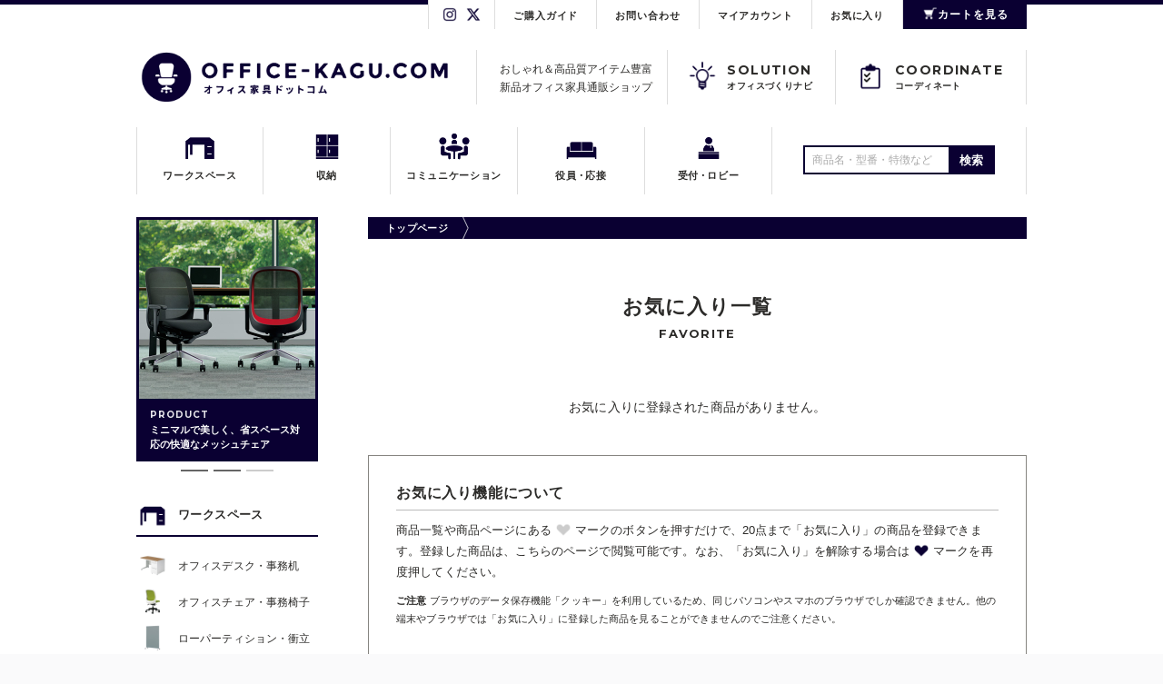

--- FILE ---
content_type: text/html; charset=EUC-JP
request_url: https://office-kagu.com/?mode=f28
body_size: 10443
content:
<!DOCTYPE html PUBLIC "-//W3C//DTD XHTML 1.0 Transitional//EN" "http://www.w3.org/TR/xhtml1/DTD/xhtml1-transitional.dtd">
<html xmlns:og="http://ogp.me/ns#" xmlns:fb="http://www.facebook.com/2008/fbml" xmlns:mixi="http://mixi-platform.com/ns#" xmlns="http://www.w3.org/1999/xhtml" xml:lang="ja" lang="ja" dir="ltr">
<head>
<meta http-equiv="content-type" content="text/html; charset=euc-jp" />
<meta http-equiv="X-UA-Compatible" content="IE=edge,chrome=1" />
<title>お気に入り  - オフィス家具ドットコム｜ おしゃれ＆高品質アイテム豊富な通販ショップ</title>
<meta name="Keywords" content="お気に入り ,オフィス家具,おしゃれ,高品質,オフィスデザイン,働き方,オフィスづくり,通販" />
<meta name="Description" content="20点まで「お気に入り」の商品を登録し、こちらのページで閲覧し、直接カートに入れることが可能です。" />
<meta name="Author" content="株式会社サンビジコム (Sunbusicom Inc.)" />
<meta name="Copyright" content="株式会社サンビジコム (Sunbusicom Inc.)" />
<meta http-equiv="content-style-type" content="text/css" />
<meta http-equiv="content-script-type" content="text/javascript" />
<link rel="stylesheet" href="https://img04.shop-pro.jp/PA01013/625/css/23/index.css?cmsp_timestamp=20251110081024" type="text/css" />

<link rel="alternate" type="application/rss+xml" title="rss" href="https://office-kagu.com/?mode=rss" />
<link rel="alternate" media="handheld" type="text/html" href="https://office-kagu.com/?mode=f28" />
<link rel="shortcut icon" href="https://img04.shop-pro.jp/PA01013/625/favicon.ico?cmsp_timestamp=20250827075400" />
<script type="text/javascript" src="//ajax.googleapis.com/ajax/libs/jquery/1.7.2/jquery.min.js" ></script>
<meta property="og:title" content="お気に入り  - オフィス家具ドットコム｜ おしゃれ＆高品質アイテム豊富な通販ショップ" />
<meta property="og:description" content="20点まで「お気に入り」の商品を登録し、こちらのページで閲覧し、直接カートに入れることが可能です。" />
<meta property="og:url" content="https://office-kagu.com?mode=f28" />
<meta property="og:site_name" content="オフィス家具ドットコム｜ おしゃれ＆高品質アイテム豊富な通販ショップ" />
<meta name="twitter:card" content="summary_large_image" />
<meta name="twitter:site" content="@sunbusicom" />
<meta name="viewport" content="width=device-width, initial-scale=1" />
<link rel="stylesheet" href="https://fonts.googleapis.com/css?family=Montserrat:700%7CWork+Sans:500,600" />
<link rel="stylesheet" href="https://file001.shop-pro.jp/PA01013/625/v2/css/bootstrap.min.css" type="text/css" />
<link rel="stylesheet" href="https://file001.shop-pro.jp/PA01013/625/v2/css/colorbox-2.3.1.css?1" type="text/css" />
<link rel="stylesheet" href="/js/jquery.bxslider/jquery.bxslider.css" type="text/css" />
<link rel="stylesheet" href="https://file001.shop-pro.jp/PA01013/625/v2/css/style-2.3.1.css" type="text/css" />
<link rel="apple-touch-icon" href="https://file001.shop-pro.jp/PA01013/625/v2/images/common/apple-touch-icon.png" sizes="180x180" />
<script>
  (function(i,s,o,g,r,a,m){i['GoogleAnalyticsObject']=r;i[r]=i[r]||function(){
  (i[r].q=i[r].q||[]).push(arguments)},i[r].l=1*new Date();a=s.createElement(o),
  m=s.getElementsByTagName(o)[0];a.async=1;a.src=g;m.parentNode.insertBefore(a,m)
  })(window,document,'script','//www.google-analytics.com/analytics.js','ga');

  ga('create', 'UA-17200534-4', 'office-kagu.com');
  ga('send', 'pageview');

</script>

<!-- Google tag (gtag.js) -->
<script async src="https://www.googletagmanager.com/gtag/js?id=G-37HDG43R25"></script>
<script>
  window.dataLayer = window.dataLayer || [];
  function gtag(){dataLayer.push(arguments);}
  gtag('js', new Date());

  gtag('config', 'G-37HDG43R25');
</script>
<script>
  var Colorme = {"page":"free28","shop":{"account_id":"PA01013625","title":"\u30aa\u30d5\u30a3\u30b9\u5bb6\u5177\u30c9\u30c3\u30c8\u30b3\u30e0\uff5c \u304a\u3057\u3083\u308c\uff06\u9ad8\u54c1\u8cea\u30a2\u30a4\u30c6\u30e0\u8c4a\u5bcc\u306a\u901a\u8ca9\u30b7\u30e7\u30c3\u30d7"},"basket":{"total_price":0,"items":[]},"customer":{"id":null}};

  (function() {
    function insertScriptTags() {
      var scriptTagDetails = [];
      var entry = document.getElementsByTagName('script')[0];

      scriptTagDetails.forEach(function(tagDetail) {
        var script = document.createElement('script');

        script.type = 'text/javascript';
        script.src = tagDetail.src;
        script.async = true;

        if( tagDetail.integrity ) {
          script.integrity = tagDetail.integrity;
          script.setAttribute('crossorigin', 'anonymous');
        }

        entry.parentNode.insertBefore(script, entry);
      })
    }

    window.addEventListener('load', insertScriptTags, false);
  })();
</script>
<script async src="https://zen.one/analytics.js"></script>
</head>
<body>
<meta name="colorme-acc-payload" content="?st=1&pt=11028&ut=0&at=PA01013625&v=20251128041445&re=&cn=417ec006920bc2cb94eaf6cb359ad77e" width="1" height="1" alt="" /><script>!function(){"use strict";Array.prototype.slice.call(document.getElementsByTagName("script")).filter((function(t){return t.src&&t.src.match(new RegExp("dist/acc-track.js$"))})).forEach((function(t){return document.body.removeChild(t)})),function t(c){var r=arguments.length>1&&void 0!==arguments[1]?arguments[1]:0;if(!(r>=c.length)){var e=document.createElement("script");e.onerror=function(){return t(c,r+1)},e.src="https://"+c[r]+"/dist/acc-track.js?rev=3",document.body.appendChild(e)}}(["acclog001.shop-pro.jp","acclog002.shop-pro.jp"])}();</script><div class="global-container">

<div class="global-header g-h">

<div class="g-h__heading">
<p class="g-h__logo"><a href="./"><img src="https://file001.shop-pro.jp/PA01013/625/v2/images/common/logo_h.png" alt="OFFICE-KAGU.COM オフィス家具ドットコム" width="363" height="60" class="g-h__logo-img" /></a></p>
<p class="g-h__desc">おしゃれ＆高品質アイテム豊富<br />新品オフィス家具通販ショップ</p>
</div>

<div id="g-menu" class="g-menu">
<div class="g-menu__container">
<div class="g-h__nav-shop">
<ul class="h-menu-sns__list">
<li><a href="https://www.instagram.com/sunbusicom/"><img src="https://file001.shop-pro.jp/PA01013/625/v2/images/common/icon_instagram.png" alt="Instagram" width="16" height="16" /></a></li>
<li><a href="https://x.com/sunbusicom"><img src="https://file001.shop-pro.jp/PA01013/625/v2/images/common/icon_x.png" alt="X" width="16" height="16" /></a></li>
</ul>
<ul class="h-menu-shop__list">
<li class="h-menu-shop__cart">
<form name="cart_view_with_async" method="POST" action="https://office-kagu.com/cart/proxy/basket?shop_id=PA01013625&shop_domain=office-kagu.com">
<input type="hidden" name="reference_token" value="6cac0a583f334aedabb16ffa258e58bd"><input type="hidden" name="shop_id" value="PA01013625"><input type="hidden" name="shop_domain" value="office-kagu.com">
</form>
<a href="javascript:void(0)" class="cart_view_with_async">
<span class="menu-thumb"><img src="https://file001.shop-pro.jp/PA01013/625/v2/images/common/icon_cart_w.png" alt="" width="18" height="18" class="icon-inline" /></span>
<span class="menu-ttl">カートを見る</span>
<span class="cart_count"></span>
</a>
</li>
<li><a href="https://office-kagu.com/?mode=sk">ご購入ガイド</a></li>
<li><a href="./?mode=f30">お問い合わせ</a></li>
<li><a href="https://office-kagu.com/?mode=myaccount">マイアカウント</a></li>
<li><a href="./?mode=f28">お気に入り</a></li>
</ul>
</div>

<div class="g-h__nav-product h-menu-product">
<ul class="h-menu-product__list">
<li>
<div class="menu-parent">
  <span class="menu-thumb"><img src="https://file001.shop-pro.jp/PA01013/625/v2/images/common/icon_workspace.png" alt="" width="42" height="42" /></span>
  <span class="menu-ttl">ワークスペース</span>
</div>

<ul class="h-menu-product__list--sub">
<li><a href="./?mode=cate&cbid=86030&csid=0">
  <span class="menu-thumb"><img src="https://file001.shop-pro.jp/PA01013/625/v2/images/cat/cat_a_01.jpg" alt="" width="32" height="32" /></span>
  <span class="menu-ttl">オフィスデスク・事務机</span>
</a></li>
<li><a href="./?mode=cate&cbid=86031&csid=0">
  <span class="menu-thumb"><img src="https://file001.shop-pro.jp/PA01013/625/v2/images/cat/cat_a_02.jpg" alt="" width="32" height="32" /></span>
  <span class="menu-ttl">オフィスチェア・事務椅子</span>
</a></li>
<li><a href="./?mode=cate&cbid=86033&csid=0">
  <span class="menu-thumb"><img src="https://file001.shop-pro.jp/PA01013/625/v2/images/cat/cat_a_03.jpg" alt="" width="32" height="32" /></span>
  <span class="menu-ttl">ローパーティション・衝立</span>
</a></li>
</ul>

</li>
<li>
<div class="menu-parent">
  <span class="menu-thumb"><img src="https://file001.shop-pro.jp/PA01013/625/v2/images/common/icon_storage.png" alt="" width="42" height="42" /></span>
  <span class="menu-ttl">収納</span>
</div>

<ul class="h-menu-product__list--sub">
<li><a href="./?mode=cate&cbid=86032&csid=0">
  <span class="menu-thumb"><img src="https://file001.shop-pro.jp/PA01013/625/v2/images/cat/cat_b_01.jpg" alt="" width="32" height="32" /></span>
  <span class="menu-ttl">書庫・オフィス収納</span>
</a></li>
<li><a href="./?mode=cate&cbid=738977&csid=0">
  <span class="menu-thumb"><img src="https://file001.shop-pro.jp/PA01013/625/v2/images/cat/cat_b_02.jpg" alt="" width="32" height="32" /></span>
  <span class="menu-ttl">ロッカー・シューズボックス</span>
</a></li>
<li><a href="./?mode=cate&cbid=2421971&csid=0">
  <span class="menu-thumb"><img src="https://file001.shop-pro.jp/PA01013/625/v2/images/cat/cat_b_03.jpg" alt="" width="32" height="32" /></span>
  <span class="menu-ttl">金庫・耐火金庫</span>
</a></li>
</ul>

</li>
<li>
<div class="menu-parent">
  <span class="menu-thumb"><img src="https://file001.shop-pro.jp/PA01013/625/v2/images/common/icon_com.png" alt="" width="42" height="42" /></span>
  <span class="menu-ttl">コミュニケーション</span>
</div>

<ul class="h-menu-product__list--sub">
<li><a href="./?mode=cate&cbid=86034&csid=0">
  <span class="menu-thumb"><img src="https://file001.shop-pro.jp/PA01013/625/v2/images/cat/cat_c_01.jpg" alt="" width="32" height="32" /></span>
  <span class="menu-ttl">会議テーブル・ミーティングテーブル</span>
</a></li>
<li><a href="./?mode=cate&cbid=2421965&csid=0">
  <span class="menu-thumb"><img src="https://file001.shop-pro.jp/PA01013/625/v2/images/cat/cat_c_02.jpg" alt="" width="32" height="32" /></span>
  <span class="menu-ttl">会議チェア・ミーティングチェア</span>
</a></li>
<li><a href="./?mode=cate&cbid=1987234&csid=0">
  <span class="menu-thumb"><img src="https://file001.shop-pro.jp/PA01013/625/v2/images/cat/cat_c_03.jpg" alt="" width="32" height="32" /></span>
  <span class="menu-ttl">会議サポートツール</span>
</a></li>
<li><a href="./?mode=cate&cbid=515599&csid=0">
  <span class="menu-thumb"><img src="https://file001.shop-pro.jp/PA01013/625/v2/images/cat/cat_c_04.jpg" alt="" width="32" height="32" /></span>
  <span class="menu-ttl">ホワイトボード・コピーボード</span>
</a></li>
<li><a href="./?mode=cate&cbid=1987236&csid=0">
  <span class="menu-thumb"><img src="https://file001.shop-pro.jp/PA01013/625/v2/images/cat/cat_c_05.jpg" alt="" width="32" height="32" /></span>
  <span class="menu-ttl">コミュニケーション・リフレッシュ</span>
</a></li>
</ul>

</li>
<li>
<div class="menu-parent">
  <span class="menu-thumb"><img src="https://file001.shop-pro.jp/PA01013/625/v2/images/common/icon_reception.png" alt="" width="42" height="42" /></span>
  <span class="menu-ttl">役員<span class="typo-kerning">・</span>応接</span>
</div>

<ul class="h-menu-product__list--sub">
<li><a href="./?mode=cate&cbid=422997&csid=0">
  <span class="menu-thumb"><img src="https://file001.shop-pro.jp/PA01013/625/v2/images/cat/cat_d_01.jpg" alt="" width="32" height="32" /></span>
  <span class="menu-ttl">役員家具・エグゼクティブ家具</span>
</a></li>
<li><a href="./?mode=cate&cbid=86035&csid=0">
  <span class="menu-thumb"><img src="https://file001.shop-pro.jp/PA01013/625/v2/images/cat/cat_d_02.jpg" alt="" width="32" height="32" /></span>
  <span class="menu-ttl">応接セット・応接家具</span>
</a></li>
</ul>

</li>
<li>
<div class="menu-parent">
  <span class="menu-thumb"><img src="https://file001.shop-pro.jp/PA01013/625/v2/images/common/icon_lobby.png" alt="" width="42" height="42" /></span>
  <span class="menu-ttl">受付<span class="typo-kerning">・</span>ロビー</span>
</div>

<ul class="h-menu-product__list--sub">
<li><a href="./?mode=cate&cbid=1325572&csid=0">
  <span class="menu-thumb"><img src="https://file001.shop-pro.jp/PA01013/625/v2/images/cat/cat_e_01.jpg" alt="" width="32" height="32" /></span>
  <span class="menu-ttl">受付カウンター</span>
</a></li>
<li><a href="./?mode=cate&cbid=2421968&csid=0">
  <span class="menu-thumb"><img src="https://file001.shop-pro.jp/PA01013/625/v2/images/cat/cat_e_02.jpg" alt="" width="32" height="32" /></span>
  <span class="menu-ttl">ロビーチェア・ロビーベンチ</span>
</a></li>
<li><a href="./?mode=cate&cbid=283192&csid=0">
  <span class="menu-thumb"><img src="https://file001.shop-pro.jp/PA01013/625/v2/images/cat/cat_e_03.jpg" alt="" width="32" height="32" /></span>
  <span class="menu-ttl">オフィスアクセサリー</span>
</a></li>
</ul>

</li>
<li class="h-menu-product__facility">
<div class="menu-parent">
  <span class="menu-thumb"><img src="https://file001.shop-pro.jp/PA01013/625/v2/images/common/icon_facility.png" alt="" width="42" height="42" /></span>
  <span class="menu-ttl">特集カテゴリー</span>
</div>

<ul class="h-menu-product__list--sub">
<li><a href="./?mode=cate&cbid=2811457&csid=0">
  <span class="menu-thumb"><img src="https://file001.shop-pro.jp/PA01013/625/v2/images/cat/cat_f_04.jpg" alt="" width="32" height="32" /></span>
  <span class="menu-ttl">国産材活用家具</span>
</a></li>
<li><a href="./?mode=cate&cbid=2719376&csid=0">
  <span class="menu-thumb"><img src="https://file001.shop-pro.jp/PA01013/625/v2/images/cat/cat_f_03.jpg" alt="" width="32" height="32" /></span>
  <span class="menu-ttl">オフィスのコロナ対策</span>
</a></li>
<li><a href="./?mode=cate&cbid=2421969&csid=0">
  <span class="menu-thumb"><img src="https://file001.shop-pro.jp/PA01013/625/v2/images/cat/cat_f_01.jpg" alt="" width="32" height="32" /></span>
  <span class="menu-ttl">医療・福祉施設用家具</span>
</a></li>
<li><a href="./?mode=cate&cbid=2421970&csid=0">
  <span class="menu-thumb"><img src="https://file001.shop-pro.jp/PA01013/625/v2/images/cat/cat_f_02.jpg" alt="" width="32" height="32" /></span>
  <span class="menu-ttl">教育用家具</span>
</a></li>
</ul>

</li>
</ul>

<div class="h-menu-product__search">
<form action="https://office-kagu.com/" method="get" id="search" class="h-search">
<input type="hidden" name="mode" value="srh" />
<input type="text" name="keyword" placeholder="商品名・型番・特徴など" class="h-search__input" />
<button type="submit" class="h-search__button">検索</button>
</form>
</div>
</div>

<div class="g-h__nav-post h-menu-post">
<ul class="h-menu-post__list">
<li><a href="./?mode=f6">
<span class="h-menu-post__icon"><img src="https://file001.shop-pro.jp/PA01013/625/v2/images/common/icon_solution.png" alt="" width="36" height="36" /></span>  
<span class="h-menu-post__ttl-en">SOLUTION</span>  
<span class="h-menu-post__ttl">オフィスづくりナビ</span>
</a></li>
<li><a href="./?mode=f7">
<span class="h-menu-post__icon"><img src="https://file001.shop-pro.jp/PA01013/625/v2/images/common/icon_coordinate.png" alt="" width="36" height="36" /></span>  
<span class="h-menu-post__ttl-en">COORDINATE</span>  
<span class="h-menu-post__ttl">コーディネート</span>
</a></li>
</ul>  
</div>

<div class="h-menu-general">

<ul class="h-menu-general__list">
<li><a href="./?mode=f18">メーカー一覧</a></li>
<li><a href="./?mode=f29">FAQ よくあるご質問</a></li>

</ul>

<!-- <ul class="h-menu-general__list">
<li class="h-menu-general__li-strong"><a href="./?mode=f9">お見積り依頼</a></li>
</ul>-->

</div>

</div>
</div>

<div id="menu-toggle" class="menu-toggle">
<div class="menu-hamburger"></div>
</div>

</div>

<!--<div class="info-warn">
<h3 class="info-warn__ttl">夏季休業のお知らせ</h3>
<div class="info-warn__body">
<p>オフィス家具ドットコムは<strong>2025年8月9日（土）～8月17日（日）</strong>の間、休業といたします。カートでのご注文やメールでのお問い合わせは通常どおり受け付けておりますが、商品のお手配・発送業務、メールへのご回答や電話受付は、2025年8月18日（月）より再開いたします。ご迷惑をおかけして申し訳ございませんが、よろしくお願いいたします。</p>
</div>
</div>-->


<!--<div class="info-warn">
<h3 class="info-warn__ttl">ゴールデンウイーク休業のお知らせ</h3>
<div class="info-warn__body">
<p>オフィス家具ドットコムは<strong>2021年4月29日（木）～5月9日（日）</strong> の間、休業といたします。<span class="info-warn__toggle">もっと読む</span><span class="info-warn__hide">カートでのご注文やメールでのお問い合わせは通常どおり受け付けておりますが、商品のお手配・発送業務、メールへのご回答や電話受付は、5月10日（月）より再開いたします。ご迷惑をおかけして申し訳ございませんが、よろしくお願いいたします。<span class="info-warn__back">元に戻す</span></span></p>
</div>
</div>-->



<div class="main-container">



<div class="main-container__main">

<div id="nav-breadcrumb" class="nav-breadcrumb">
<ul>
<li><a href="./">トップページ</a></li>
</ul>
</div>

<div class="page-heading-center">
<h1 class="page-heading-center__ttl">
  <span class="ttl-main">お気に入り一覧</span>
  <span class="ttl-sub-en">FAVORITE</span>
</h1>
</div>


<div class="style-wrap section-wrap">
<p class="text-center">お気に入りに登録された商品がありません。</p>
</div>


<div class="style-wrap section-wrap">
  
<div class="border-wrap">
<h3 class="heading--first">お気に入り機能について</h3>
<p>商品一覧や商品ページにある<img src="https://file001.shop-pro.jp/PA01013/625/v2/images/common/icon_fav.png" width="16" height="16" alt="ハート" class="icon-inline" />マークのボタンを押すだけで、20点まで「お気に入り」の商品を登録できます。登録した商品は、こちらのページで閲覧可能です。なお、「お気に入り」を解除する場合は<img src="https://file001.shop-pro.jp/PA01013/625/v2/images/common/icon_fav_active.png" width="16" height="16" alt="ハート" class="icon-inline" />マークを再度押してください。</p>
<p><small><strong>ご注意</strong> ブラウザのデータ保存機能「クッキー」を利用しているため、同じパソコンやスマホのブラウザでしか確認できません。他の端末やブラウザでは「お気に入り」に登録した商品を見ることができませんのでご注意ください。</small></p>
</div>

</div>

</div>



<div class="main-container__sidebar">

<div class="s-banner">
<div id="s-banner-slide" class="s-banner__slide">
 <div class="s-banner__unit">
    <a href="./?mode=cate&cbid=86031&csid=68">
      <span class="s-banner__pict" style="background-image:url(https://file001.shop-pro.jp/PA01013/625/v2/images/banner/12.jpg);"></span>
      <span class="s-banner__txt">
      <span class="s-banner__cat">PRODUCT</span>
      <span class="s-banner__ttl">心地よさと自由度が融合したメッシュチェア</span>
      </span>
    </a>
  </div>
	  <div class="s-banner__unit">
    <a href="./?mode=cate&cbid=86030&csid=81">
      <span class="s-banner__pict" style="background-image:url(https://file001.shop-pro.jp/PA01013/625/v2/images/banner/10.jpg);"></span>
      <span class="s-banner__txt">
      <span class="s-banner__cat">PRODUCT</span>
      <span class="s-banner__ttl">天板の継ぎ目が目立たない、美しいデザイン</span>
      </span>
    </a>
  </div>
  <div class="s-banner__unit">
    <a href="./?mode=cate&cbid=86031&csid=50">
      <span class="s-banner__pict" style="background-image:url(https://file001.shop-pro.jp/PA01013/625/v2/images/banner/11.jpg);"></span>
      <span class="s-banner__txt">
      <span class="s-banner__cat">PRODUCT</span>
      <span class="s-banner__ttl">ミニマルで美しく、省スペース対応の快適なメッシュチェア</span>
      </span>
    </a>
  </div>
</div>
</div>

<div class="s-menu-product">
<ul class="s-menu-product__list">
<li>
<div class="menu-parent">
  <span class="menu-thumb"><img src="https://file001.shop-pro.jp/PA01013/625/v2/images/common/icon_workspace.png" alt="" width="42" height="42" /></span>
  <span class="menu-ttl">ワークスペース</span>
</div>

<ul class="s-menu-product__list--sub">
<li><a href="./?mode=cate&cbid=86030&csid=0">
  <span class="menu-thumb"><img src="https://file001.shop-pro.jp/PA01013/625/v2/images/cat/cat_a_01.jpg" alt="" width="32" height="32" /></span>
  <span class="menu-ttl">オフィスデスク・事務机</span>
</a></li>
<li><a href="./?mode=cate&cbid=86031&csid=0">
  <span class="menu-thumb"><img src="https://file001.shop-pro.jp/PA01013/625/v2/images/cat/cat_a_02.jpg" alt="" width="32" height="32" /></span>
  <span class="menu-ttl">オフィスチェア・事務椅子</span>
</a></li>
<li><a href="./?mode=cate&cbid=86033&csid=0">
  <span class="menu-thumb"><img src="https://file001.shop-pro.jp/PA01013/625/v2/images/cat/cat_a_03.jpg" alt="" width="32" height="32" /></span>
  <span class="menu-ttl">ローパーティション・衝立</span>
</a></li>
</ul>

</li>
<li>
<div class="menu-parent">
  <span class="menu-thumb"><img src="https://file001.shop-pro.jp/PA01013/625/v2/images/common/icon_storage.png" alt="" width="42" height="42" /></span>
  <span class="menu-ttl">収納</span>
</div>

<ul class="s-menu-product__list--sub">
<li><a href="./?mode=cate&cbid=86032&csid=0">
  <span class="menu-thumb"><img src="https://file001.shop-pro.jp/PA01013/625/v2/images/cat/cat_b_01.jpg" alt="" width="32" height="32" /></span>
  <span class="menu-ttl">書庫・オフィス収納</span>
</a></li>
<li><a href="./?mode=cate&cbid=738977&csid=0">
  <span class="menu-thumb"><img src="https://file001.shop-pro.jp/PA01013/625/v2/images/cat/cat_b_02.jpg" alt="" width="32" height="32" /></span>
  <span class="menu-ttl">ロッカー・シューズボックス</span>
</a></li>
<li><a href="./?mode=cate&cbid=2421971&csid=0">
  <span class="menu-thumb"><img src="https://file001.shop-pro.jp/PA01013/625/v2/images/cat/cat_b_03.jpg" alt="" width="32" height="32" /></span>
  <span class="menu-ttl">金庫・耐火金庫</span>
</a></li>
</ul>

</li>
<li>
<div class="menu-parent">
  <span class="menu-thumb"><img src="https://file001.shop-pro.jp/PA01013/625/v2/images/common/icon_com.png" alt="" width="42" height="42" /></span>
  <span class="menu-ttl">コミュニケーション</span>
</div>

<ul class="s-menu-product__list--sub">
<li><a href="./?mode=cate&cbid=86034&csid=0">
  <span class="menu-thumb"><img src="https://file001.shop-pro.jp/PA01013/625/v2/images/cat/cat_c_01.jpg" alt="" width="32" height="32" /></span>
  <span class="menu-ttl">会議テーブル・ミーティングテーブル</span>
</a></li>
<li><a href="./?mode=cate&cbid=2421965&csid=0">
  <span class="menu-thumb"><img src="https://file001.shop-pro.jp/PA01013/625/v2/images/cat/cat_c_02.jpg" alt="" width="32" height="32" /></span>
  <span class="menu-ttl">会議チェア・ミーティングチェア</span>
</a></li>
<li><a href="./?mode=cate&cbid=1987234&csid=0">
  <span class="menu-thumb"><img src="https://file001.shop-pro.jp/PA01013/625/v2/images/cat/cat_c_03.jpg" alt="" width="32" height="32" /></span>
  <span class="menu-ttl">会議サポートツール</span>
</a></li>
<li><a href="./?mode=cate&cbid=515599&csid=0">
  <span class="menu-thumb"><img src="https://file001.shop-pro.jp/PA01013/625/v2/images/cat/cat_c_04.jpg" alt="" width="32" height="32" /></span>
  <span class="menu-ttl">ホワイトボード・コピーボード</span>
</a></li>
<li><a href="./?mode=cate&cbid=1987236&csid=0">
  <span class="menu-thumb"><img src="https://file001.shop-pro.jp/PA01013/625/v2/images/cat/cat_c_05.jpg" alt="" width="32" height="32" /></span>
  <span class="menu-ttl">コミュニケーション・リフレッシュ</span>
</a></li>
</ul>

</li>
<li>
<div class="menu-parent">
  <span class="menu-thumb"><img src="https://file001.shop-pro.jp/PA01013/625/v2/images/common/icon_reception.png" alt="" width="42" height="42" /></span>
  <span class="menu-ttl">役員<span class="typo-kerning">・</span>応接</span>
</div>

<ul class="s-menu-product__list--sub">
<li><a href="./?mode=cate&cbid=422997&csid=0">
  <span class="menu-thumb"><img src="https://file001.shop-pro.jp/PA01013/625/v2/images/cat/cat_d_01.jpg" alt="" width="32" height="32" /></span>
  <span class="menu-ttl">役員家具・エグゼクティブ家具</span>
</a></li>
<li><a href="./?mode=cate&cbid=86035&csid=0">
  <span class="menu-thumb"><img src="https://file001.shop-pro.jp/PA01013/625/v2/images/cat/cat_d_02.jpg" alt="" width="32" height="32" /></span>
  <span class="menu-ttl">応接セット・応接家具</span>
</a></li>
</ul>

</li>
<li>
<div class="menu-parent">
  <span class="menu-thumb"><img src="https://file001.shop-pro.jp/PA01013/625/v2/images/common/icon_lobby.png" alt="" width="42" height="42" /></span>
  <span class="menu-ttl">受付<span class="typo-kerning">・</span>ロビー</span>
</div>

<ul class="s-menu-product__list--sub">
<li><a href="./?mode=cate&cbid=1325572&csid=0">
  <span class="menu-thumb"><img src="https://file001.shop-pro.jp/PA01013/625/v2/images/cat/cat_e_01.jpg" alt="" width="32" height="32" /></span>
  <span class="menu-ttl">受付カウンター</span>
</a></li>
<li><a href="./?mode=cate&cbid=2421968&csid=0">
  <span class="menu-thumb"><img src="https://file001.shop-pro.jp/PA01013/625/v2/images/cat/cat_e_02.jpg" alt="" width="32" height="32" /></span>
  <span class="menu-ttl">ロビーチェア・ロビーベンチ</span>
</a></li>
<li><a href="./?mode=cate&cbid=283192&csid=0">
  <span class="menu-thumb"><img src="https://file001.shop-pro.jp/PA01013/625/v2/images/cat/cat_e_03.jpg" alt="" width="32" height="32" /></span>
  <span class="menu-ttl">オフィスアクセサリー</span>
</a></li>
</ul>

</li>
<li>
<div class="menu-parent">
  <span class="menu-thumb"><img src="https://file001.shop-pro.jp/PA01013/625/v2/images/common/icon_facility.png" alt="" width="42" height="42" /></span>
  <span class="menu-ttl">特集カテゴリー</span>
</div>

<ul class="s-menu-product__list--sub">
<li><a href="./?mode=cate&cbid=2811457&csid=0">
  <span class="menu-thumb"><img src="https://file001.shop-pro.jp/PA01013/625/v2/images/cat/cat_f_04.jpg" alt="" width="32" height="32" /></span>
  <span class="menu-ttl">国産材活用家具</span>
</a></li>
<li><a href="./?mode=cate&cbid=2719376&csid=0">
  <span class="menu-thumb"><img src="https://file001.shop-pro.jp/PA01013/625/v2/images/cat/cat_f_03.jpg" alt="" width="32" height="32" /></span>
  <span class="menu-ttl">オフィスのコロナ対策</span>
</a></li>
<li><a href="./?mode=cate&cbid=2421969&csid=0">
  <span class="menu-thumb"><img src="https://file001.shop-pro.jp/PA01013/625/v2/images/cat/cat_f_01.jpg" alt="" width="32" height="32" /></span>
  <span class="menu-ttl">医療・福祉施設用家具</span>
</a></li>
<li><a href="./?mode=cate&cbid=2421970&csid=0">
  <span class="menu-thumb"><img src="https://file001.shop-pro.jp/PA01013/625/v2/images/cat/cat_f_02.jpg" alt="" width="32" height="32" /></span>
  <span class="menu-ttl">教育用家具</span>
</a></li>
</ul>

</li>
</ul>

</div>

<div class="s-menu-general">

<ul class="s-menu-general__list">
<li><a href="./?mode=f18">メーカー一覧</a></li>
</ul>

<p class="text-center"><a href="./?mode=f18"><img src="https://file001.shop-pro.jp/PA01013/625/v2/images/maker/logo_maker_v4.png" alt="メーカーのロゴ" width="640" height="452" /></a></p>

<div class="s-menu-separator"></div>

<ul class="s-menu-general__list">
<li><a href="./?mode=f29">FAQ よくあるご質問</a></li>

</ul>

<!--<ul class="s-menu-general__list">
<li class="s-menu-general__li-strong"><a href="./?mode=f9">お見積り依頼</a></li>
</ul>-->

</div>

</div>


</div>

<div class="main-container main-container--f">



<div class="section-wrap">

<h2 class="page-heading">
  <span class="ttl-main">オフィスづくりナビ</span>
  <span class="ttl-sub-en">SOLUTION</span>  
</h2>

<div class="articles articles--solution row">

<div class="articles__unit col-sm-6"> <a href="./?mode=f7">
  <div class="articles__container">
    <div class="articles__thumb" style="background-image:url(https://file001.shop-pro.jp/PA01013/625/contents/coordinate/coordinate_pict_1.jpg);"> <span class="articles__label bg-orange">コーディネート</span> </div>
    <div class="articles__txt">
      <h3 class="articles__ttl">オフィスのインテリアコーディネート</h3>
    </div>
  </div>
  </a> </div>


<div class="articles__unit col-sm-6"> <a href="./?mode=f50">
  <div class="articles__container">
    <div class="articles__thumb" style="background-image:url(https://file001.shop-pro.jp/PA01013/625/img/guide/free-address-desk/sm-main1.jpg);"> <span class="articles__label bg-yellow">特集ページ</span> </div>
    <div class="articles__txt">
      <h3 class="articles__ttl">フリーアドレスデスクの選び方</h3>
    </div>
  </div>
  </a> </div>


<div class="articles__unit col-sm-6"> <a href="./?mode=f108">
  <div class="articles__container">
    <div class="articles__thumb" style="background-image:url(https://file001.shop-pro.jp/PA01013/625/img/guide/office-desk/sm-main1.jpg);"> <span class="articles__label bg-yellow">特集ページ</span> </div>
    <div class="articles__txt">
      <h3 class="articles__ttl">オフィスデスク・事務机の選び方</h3>
    </div>
  </div>
  </a> </div>


<div class="articles__unit col-sm-6"> <a href="./?mode=f109">
  <div class="articles__container">
    <div class="articles__thumb" style="background-image:url(https://file001.shop-pro.jp/PA01013/625/img/guide/meeting-table/sm-main1.jpg);"> <span class="articles__label bg-yellow">特集ページ</span> </div>
    <div class="articles__txt">
      <h3 class="articles__ttl">会議テーブル・ミーティングテーブルの選び方</h3>
    </div>
  </div>
  </a> </div>


<div class="articles__unit col-sm-6"> <a href="./?tid=1&mode=f25">
  <div class="articles__container">
    <div class="articles__thumb" style="background-image:url(https://file001.shop-pro.jp/PA01013/625/contents/solution/planning_pict_4.jpg);"> <span class="articles__label bg-purple">ソリューション</span> </div>
    <div class="articles__txt">
      <h3 class="articles__ttl">オフィスプランニングサービス（レイアウト作成、オフィス家具選定）</h3>
    </div>
  </div>
  </a> </div>


<div class="articles__unit col-sm-6"> <a href="./?tid=1&mode=f14">
  <div class="articles__container">
    <div class="articles__thumb" style="background-image:url(https://file001.shop-pro.jp/PA01013/625/contents/solution/renewal_pict_05.jpg);"> <span class="articles__label bg-purple">ソリューション</span> </div>
    <div class="articles__txt">
      <h3 class="articles__ttl">オフィスの移転・リニューアルサービス</h3>
    </div>
  </div>
  </a> </div>


</div>

<p class="text-right">
<a href="./?mode=f6" class="btn-link">オフィスづくりナビ 一覧</a>
</p>

</div>



<div class="section-wrap">

<div class="page-heading">
<h2 class="page-heading__ttl">
  <span class="ttl-main">おすすめ商品</span>
  <span class="ttl-sub-en">RECOMMENDED ITEM</span>  
</h2>
</div>

<div class="products products--recommend products--sm row">

<div class="products__unit col-sm-4 col-md-2-10">
<p class="products__thumb">
    <a href="?pid=172943844">
  <span class="products__img" data-lazy-style="background-image:url(https://img04.shop-pro.jp/PA01013/625/product/172943844.jpg?cmsp_timestamp=20230227141945);"></span>  </a>
    <span class="products__labels">
      <span class="products__label">送料無料</span>
    </span>
  </p>
<h3 class="products__ttl"><a href="?pid=172943844">ウチダ 事務用チェア RA-430WBAA PAL 【エクストラハイバック】【アジャスタブル肘】【ランバーサポート付】【ホワイトフレーム】【樹脂脚ブラック】【張地カラー：8色】</a></h3>
<p class="products__price">
<button type="button" class="favorite-button"  data-favorite-button-selector="DOMSelector" data-product-id="172943844" data-added-class="favorite-button--active"></button>
<span class="price">103,400円</span>
</p>
</div>
<div class="products__unit col-sm-4 col-md-2-10">
<p class="products__thumb">
    <a href="?pid=174653960">
  <span class="products__img" data-lazy-style="background-image:url(https://img04.shop-pro.jp/PA01013/625/product/174653960.jpg?cmsp_timestamp=20230623162117);"></span>  </a>
    <span class="products__labels">
      <span class="products__label">送料無料</span>
    </span>
  </p>
<h3 class="products__ttl"><a href="?pid=174653960">ウチダ ワークデスク 対向設置タイプ D-1214 AJ 【アジャスタータイプ】【幅1200×奥行1400×高さ720mm】【脚カラー：2色】【天板カラー：8色】</a></h3>
<p class="products__price">
<button type="button" class="favorite-button"  data-favorite-button-selector="DOMSelector" data-product-id="174653960" data-added-class="favorite-button--active"></button>
<span class="price">107,470円 &#xFF5E;</span>
</p>
</div>
<div class="products__unit col-sm-4 col-md-2-10">
<p class="products__thumb">
    <a href="?pid=179209746">
  <span class="products__img" data-lazy-style="background-image:url(https://img04.shop-pro.jp/PA01013/625/product/179209746.jpg?cmsp_timestamp=20240127213330);"></span>  </a>
    <span class="products__labels">
      <span class="products__label">送料無料</span>
    </span>
  </p>
<h3 class="products__ttl"><a href="?pid=179209746">イナバ 会議テーブル BT-8715W 【幅1500×奥行900×高さ720mm】【天板：4色】</a></h3>
<p class="products__price">
<button type="button" class="favorite-button"  data-favorite-button-selector="DOMSelector" data-product-id="179209746" data-added-class="favorite-button--active"></button>
<span class="price">200,970円</span>
</p>
</div>
<div class="products__unit col-sm-4 col-md-2-10">
<p class="products__thumb">
    <a href="?pid=183014140">
  <span class="products__img" data-lazy-style="background-image:url(https://img04.shop-pro.jp/PA01013/625/product/183014140.jpg?cmsp_timestamp=20241018095040);"></span>  </a>
    <span class="products__labels">
      <span class="products__label">送料無料</span>
    </span>
  </p>
<h3 class="products__ttl"><a href="?pid=183014140">プラス オフィスチェア BeneS（ベネス）メッシュタイプ KB-BN512MKL 【エクストラハイバック】【固定肘】【樹脂脚】【バイカラーフレーム】【背・座：6色】</a></h3>
<p class="products__price">
<button type="button" class="favorite-button"  data-favorite-button-selector="DOMSelector" data-product-id="183014140" data-added-class="favorite-button--active"></button>
<span class="price">84,810円</span>
</p>
</div>
<div class="products__unit col-sm-4 col-md-2-10">
<p class="products__thumb">
    <a href="?pid=169590633">
  <span class="products__img" data-lazy-style="background-image:url(https://img04.shop-pro.jp/PA01013/625/product/169590633.jpg?cmsp_timestamp=20220727182218);"></span>  </a>
    <span class="products__labels">
      <span class="products__label">送料無料</span>
    </span>
  </p>
<h3 class="products__ttl"><a href="?pid=169590633">プラス 集中ブース コンパクトタイプ FP-1210-M 【幅1270×奥行1070×高さ1520mm】【カラー：オレンジ】</a></h3>
<p class="products__price">
<button type="button" class="favorite-button"  data-favorite-button-selector="DOMSelector" data-product-id="169590633" data-added-class="favorite-button--active"></button>
<span class="price">176,880円</span>
</p>
</div>
<div class="products__unit col-sm-4 col-md-2-10">
<p class="products__thumb">
    <a href="?pid=179051143">
  <span class="products__img" data-lazy-style="background-image:url(https://img04.shop-pro.jp/PA01013/625/product/179051143.jpg?cmsp_timestamp=20240118160039);"></span>  </a>
    <span class="products__labels">
      <span class="products__label">送料無料</span>
    </span>
  </p>
<h3 class="products__ttl"><a href="?pid=179051143">セイコー メールボックス 6人用（2列3段） RW45-610P-S2 【シリンダー錠】【下置】【幅900×奥行450×高さ1050mm】【カラー：ホワイト】</a></h3>
<p class="products__price">
<button type="button" class="favorite-button"  data-favorite-button-selector="DOMSelector" data-product-id="179051143" data-added-class="favorite-button--active"></button>
<span class="price">93,060円</span>
</p>
</div>
<div class="products__unit col-sm-4 col-md-2-10">
<p class="products__thumb">
    <a href="?pid=180545958">
  <span class="products__img" data-lazy-style="background-image:url(https://img04.shop-pro.jp/PA01013/625/product/180545958.jpg?cmsp_timestamp=20240419105927);"></span>  </a>
    <span class="products__labels">
      <span class="products__label">送料無料</span>
    </span>
  </p>
<h3 class="products__ttl"><a href="?pid=180545958">ウチダ ミーティングテーブル 5-203-11 【CE脚連結テーブルタイプ】【配線孔なし】【幅3200×奥行1200×高さ720mm】【脚・本体：3色】【天板：5色】</a></h3>
<p class="products__price">
<button type="button" class="favorite-button"  data-favorite-button-selector="DOMSelector" data-product-id="180545958" data-added-class="favorite-button--active"></button>
<span class="price">273,570円 &#xFF5E;</span>
</p>
</div>
<div class="products__unit col-sm-4 col-md-2-10">
<p class="products__thumb">
    <a href="?pid=179376713">
  <span class="products__img" data-lazy-style="background-image:url(https://img04.shop-pro.jp/PA01013/625/product/179376713.jpg?cmsp_timestamp=20240206162959);"></span>  </a>
    <span class="products__labels">
      <span class="products__label">送料無料</span>
    </span>
  </p>
<h3 class="products__ttl"><a href="?pid=179376713">ウチダ ミーティングチェア 6-125-20 【4本パイプ脚キャスター】【肘なし】【本体・脚カラー：3色】【背・座張地カラー：10色】</a></h3>
<p class="products__price">
<button type="button" class="favorite-button"  data-favorite-button-selector="DOMSelector" data-product-id="179376713" data-added-class="favorite-button--active"></button>
<span class="price">45,100円 &#xFF5E;</span>
</p>
</div>
<div class="products__unit col-sm-4 col-md-2-10">
<p class="products__thumb">
    <a href="?pid=93407926">
  <span class="products__img" data-lazy-style="background-image:url(https://img04.shop-pro.jp/PA01013/625/product/93407926.jpg?cmsp_timestamp=20211015120845);"></span>  </a>
    <span class="products__labels">
      <span class="products__label">送料無料</span>
    </span>
  </p>
<h3 class="products__ttl"><a href="?pid=93407926">プラス スクリーン SY2-2715C 【クロスタイプ3連】【幅2750×高さ1500mm】【クロスカラー：4色】</a></h3>
<p class="products__price">
<button type="button" class="favorite-button"  data-favorite-button-selector="DOMSelector" data-product-id="93407926" data-added-class="favorite-button--active"></button>
<span class="price">98,890円</span>
</p>
</div>
<div class="products__unit col-sm-4 col-md-2-10">
<p class="products__thumb">
    <a href="?pid=182520153">
  <span class="products__img" data-lazy-style="background-image:url(https://img04.shop-pro.jp/PA01013/625/product/182520153.jpg?cmsp_timestamp=20240909095333);"></span>  </a>
    <span class="products__labels">
      <span class="products__label">送料無料</span>
    </span>
  </p>
<h3 class="products__ttl"><a href="?pid=182520153">コマイ 木製両面ホワイトボード RBLN-34SSWW 【スチール】【横使用時：幅1525×奥行557×高さ1365mm】【縦使用時：幅1225×奥行557×高さ1665mm】</a></h3>
<p class="products__price">
<button type="button" class="favorite-button"  data-favorite-button-selector="DOMSelector" data-product-id="182520153" data-added-class="favorite-button--active"></button>
<span class="price">60,720円</span>
</p>
</div>

</div>

</div>
<div class="section-wrap">

<div class="page-heading">
<h2 class="page-heading__ttl">
  <span class="ttl-main">売れ筋ランキング</span>
  <span class="ttl-sub-en">RANKING</span>
</h2>
</div>

<div id="products-ranking" class="products products--ranking products--sm row">

<div class="products__unit col-sm-4 col-md-2-10">
<p class="products__thumb">
  <a href="?pid=157696907">
  <span class="products__img" data-lazy-style="background-image:url(https://img04.shop-pro.jp/PA01013/625/product/157696907.jpg?cmsp_timestamp=20240211161219);"></span>  </a>
    <span class="products__labels">
      <span class="products__label">送料無料</span>
    </span>
  </p>
<h3 class="products__ttl"><a href="?pid=157696907">ウチダ オフィスチェア メッシュタイプ CR2A-101MBB-N PA 【ミドルバック】【肘なし】【ブラックフレーム】【背・座単色タイプ】【背・座カラー：5種類】</a></h3>
<p class="products__price">
<button type="button" class="favorite-button"  data-favorite-button-selector="DOMSelector" data-product-id="157696907" data-added-class="favorite-button--active"></button>
<span class="price">33,440円</span>
</p>
</div>
<div class="products__unit col-sm-4 col-md-2-10">
<p class="products__thumb">
  <a href="?pid=146613350">
  <span class="products__img" data-lazy-style="background-image:url(https://img04.shop-pro.jp/PA01013/625/product/146613350.jpg?cmsp_timestamp=20250123131040);"></span>  </a>
    <span class="products__labels">
      <span class="products__label">送料無料</span>
    </span>
  </p>
<h3 class="products__ttl"><a href="?pid=146613350">ウチダ オフィスチェア AMF2-100W【肘なし】【背メッシュ・座クロス】【ホワイトグレイフレーム】【張地カラー：5種類】</a></h3>
<p class="products__price">
<button type="button" class="favorite-button"  data-favorite-button-selector="DOMSelector" data-product-id="146613350" data-added-class="favorite-button--active"></button>
<span class="price">27,830円</span>
</p>
</div>
<div class="products__unit col-sm-4 col-md-2-10">
<p class="products__thumb">
  <a href="?pid=174653899">
  <span class="products__img" data-lazy-style="background-image:url(https://img04.shop-pro.jp/PA01013/625/product/174653899.jpg?cmsp_timestamp=20230623153430);"></span>  </a>
    <span class="products__labels">
      <span class="products__label">送料無料</span>
    </span>
  </p>
<h3 class="products__ttl"><a href="?pid=174653899">ウチダ ワークデスク フラップ幕板タイプ W-127 AJ 【アジャスタータイプ】【幅1200×奥行650×高さ720mm】【脚カラー：2色】【天板カラー：8色】</a></h3>
<p class="products__price">
<button type="button" class="favorite-button"  data-favorite-button-selector="DOMSelector" data-product-id="174653899" data-added-class="favorite-button--active"></button>
<span class="price">55,660円 &#xFF5E;</span>
</p>
</div>
<div class="products__unit col-sm-4 col-md-2-10">
<p class="products__thumb">
  <a href="?pid=140384308">
  <span class="products__img" data-lazy-style="background-image:url(https://img04.shop-pro.jp/PA01013/625/product/140384308.jpg?cmsp_timestamp=20190219084539);"></span>  </a>
    <span class="products__labels">
      <span class="products__label">送料無料</span>
    </span>
  </p>
<h3 class="products__ttl"><a href="?pid=140384308">プラス パーティションホワイトボード ブラックフレームタイプ WBC-S0918DSK-BK 【幅950×奥行560×高さ1840mm】</a></h3>
<p class="products__price">
<button type="button" class="favorite-button"  data-favorite-button-selector="DOMSelector" data-product-id="140384308" data-added-class="favorite-button--active"></button>
<span class="price">40,040円</span>
</p>
</div>
<div class="products__unit col-sm-4 col-md-2-10">
<p class="products__thumb">
  <a href="?pid=164863014">
  <span class="products__img" data-lazy-style="background-image:url(https://img04.shop-pro.jp/PA01013/625/product/164863014.jpg?cmsp_timestamp=20211116132121);"></span>  </a>
    <span class="products__labels">
      <span class="products__label">送料無料</span>
    </span>
  </p>
<h3 class="products__ttl"><a href="?pid=164863014">ウチダ パーソナルロッカー 2列3段（6人用） 5-856-54□1 【投函口あり】【庫内高さ：324mm】【幅900×奥行450×高さ1050mm】【本体：エルブラック】【錠タイプ：6種類】</a></h3>
<p class="products__price">
<button type="button" class="favorite-button"  data-favorite-button-selector="DOMSelector" data-product-id="164863014" data-added-class="favorite-button--active"></button>
<span class="price">124,190円 &#xFF5E;</span>
</p>
</div>
<div class="products__unit col-sm-4 col-md-2-10">
<p class="products__thumb">
  <a href="?pid=162074707">
  <span class="products__img" data-lazy-style="background-image:url(https://img04.shop-pro.jp/PA01013/625/product/162074707.jpg?cmsp_timestamp=20210728135158);"></span>  </a>
    <span class="products__labels">
      <span class="products__label">送料無料</span>
    </span>
  </p>
<h3 class="products__ttl"><a href="?pid=162074707">プラス 会議テーブル MT-YM1890 【幅1800×奥行900×高さ720mm】【カラー：6種類】</a></h3>
<p class="products__price">
<button type="button" class="favorite-button"  data-favorite-button-selector="DOMSelector" data-product-id="162074707" data-added-class="favorite-button--active"></button>
<span class="price">84,810円</span>
</p>
</div>
<div class="products__unit col-sm-4 col-md-2-10">
<p class="products__thumb">
  <a href="?pid=178943269">
  <span class="products__img" data-lazy-style="background-image:url(https://img04.shop-pro.jp/PA01013/625/product/178943269.jpg?cmsp_timestamp=20240110173254);"></span>  </a>
    <span class="products__labels">
      <span class="products__label">送料無料</span>
    </span>
  </p>
<h3 class="products__ttl"><a href="?pid=178943269">プラス チェア MC-PN100 【4本脚】【座ヌード】【カラー：ブルー】</a></h3>
<p class="products__price">
<button type="button" class="favorite-button"  data-favorite-button-selector="DOMSelector" data-product-id="178943269" data-added-class="favorite-button--active"></button>
<span class="price">11,330円</span>
</p>
</div>
<div class="products__unit col-sm-4 col-md-2-10">
<p class="products__thumb">
  <a href="?pid=143245662">
  <span class="products__img" data-lazy-style="background-image:url(https://img04.shop-pro.jp/PA01013/625/product/143245662.jpg?cmsp_timestamp=20210830161908);"></span>  </a>
    <span class="products__labels">
      <span class="products__label">送料無料</span>
    </span>
  </p>
<h3 class="products__ttl"><a href="?pid=143245662">ウチダ 平行スタックテーブル 6-176-607 【幕板付】【棚板付】【幅1800×奥行600×高さ720mm】【脚：ブラック】【天板：3色】</a></h3>
<p class="products__price">
<button type="button" class="favorite-button"  data-favorite-button-selector="DOMSelector" data-product-id="143245662" data-added-class="favorite-button--active"></button>
<span class="price">62,590円</span>
</p>
</div>
<div class="products__unit col-sm-4 col-md-2-10">
<p class="products__thumb">
  <a href="?pid=180838557">
  <span class="products__img" data-lazy-style="background-image:url(https://img04.shop-pro.jp/PA01013/625/product/180838557.jpg?cmsp_timestamp=20240510091448);"></span>  </a>
    <span class="products__labels">
      <span class="products__label">送料無料</span>
    </span>
  </p>
<h3 class="products__ttl"><a href="?pid=180838557">井上金庫 オフィスチェア 布張りタイプ MCR-126 【肘なし】【背・座：4色】</a></h3>
<p class="products__price">
<button type="button" class="favorite-button"  data-favorite-button-selector="DOMSelector" data-product-id="180838557" data-added-class="favorite-button--active"></button>
<span class="price">21,010円</span>
</p>
</div>
<div class="products__unit col-sm-4 col-md-2-10">
<p class="products__thumb">
  <a href="?pid=164750107">
  <span class="products__img" data-lazy-style="background-image:url(https://img04.shop-pro.jp/PA01013/625/product/164750107.jpg?cmsp_timestamp=20211118202456);"></span>  </a>
    <span class="products__labels">
      <span class="products__label">送料無料</span>
    </span>
  </p>
<h3 class="products__ttl"><a href="?pid=164750107">ウチダ L型片袖デスク 5-111-114 【コードホール】【シリンダー錠】【A4-3段（標準引出し）】【幅1600×奥行1300×高さ720mm】【本体：オフホワイト】【天板：4色】</a></h3>
<p class="products__price">
<button type="button" class="favorite-button"  data-favorite-button-selector="DOMSelector" data-product-id="164750107" data-added-class="favorite-button--active"></button>
<span class="price">99,550円</span>
</p>
</div>

</div>

</div>
<div class="section-wrap">


</div>

</div>

<div class="global-footer g-f">

<div id="nav-breadcrumb-f" class="nav-breadcrumb nav-breadcrumb--f"></div>

<div class="g-f__nav f-menu">
<div class="row">
<div class="col-sm-12 col-lg-3">
<h3 class="f-menu__ttl"><a href="./?mode=f30">お問い合わせ</a></h3>
<!--<h4 class="f-menu__ttl-sub">フリーダイヤル</h4>
<p><span class="tel">0120-961-971</span><br />
  <small>受付時間: 平日9:00 &#xFF5E; 16:00</small></p>-->
<ul>
<li><a href="./?mode=f30">メールフォームでのお問い合わせ</a></li>

</ul>
<ul class="f-menu-cominfo">
<li><a href="./?mode=f1">会社概要</a></li>
<li><a href="https://office-kagu.com/?mode=privacy">プライバシーポリシー</a></li>
<li><a href="https://office-kagu.com/?mode=sk#section-sk">特定商取引法に基づく表記</a></li>
<li><a href="./?mode=sk">ご購入ガイド</a></li>
</ul>
</div>
<div class="col-sm-12 col-lg-6">
<h3 class="f-menu__ttl"><a href="https://office-kagu.com/?mode=sk">カテゴリー</a></h3>
<div class="row">
<div class="col-sm-6">
<ul>
<li><a href="./?mode=cate&cbid=86030&csid=0">オフィスデスク・事務机</a></li>
<li><a href="./?mode=cate&cbid=86031&csid=0">オフィスチェア・事務椅子</a></li>
<li><a href="./?mode=cate&cbid=86033&csid=0">ローパーティション・衝立</a></li>
<li><a href="./?mode=cate&cbid=86032&csid=0">書庫・オフィス収納</a></li>
<li><a href="./?mode=cate&cbid=738977&csid=0">ロッカー・シューズボックス</a></li>
<li><a href="./?mode=cate&cbid=2421971&csid=0">金庫・耐火金庫</a></li>
<li><a href="./?mode=cate&cbid=86034&csid=0">会議テーブル・ミーティングテーブル</a></li>
<li><a href="./?mode=cate&cbid=2421965&csid=0">会議チェア・ミーティングチェア</a></li>
<li><a href="./?mode=cate&cbid=1987234&csid=0">会議サポートツール</a></li>
<li><a href="./?mode=cate&cbid=515599&csid=0">ホワイトボード・コピーボード</a></li>
</ul>
</div>
<div class="col-sm-6">
<ul>
<li><a href="./?mode=cate&cbid=1987236&csid=0">コミュニケーション・リフレッシュ</a></li>
<li><a href="./?mode=cate&cbid=422997&csid=0">役員家具・エグゼクティブ家具</a></li>
<li><a href="./?mode=cate&cbid=86035&csid=0">応接セット・応接家具</a></li>
<li><a href="./?mode=cate&cbid=1325572&csid=0">受付カウンター</a></li>
<li><a href="./?mode=cate&cbid=2421968&csid=0">ロビーチェア・ロビーベンチ</a></li>
<li><a href="./?mode=cate&cbid=283192&csid=0">オフィスアクセサリー</a></li>
<li><a href="./?mode=cate&cbid=2811457&csid=0">国産材活用家具</a></li>
<li><a href="./?mode=cate&cbid=2719376&csid=0">オフィスのコロナ対策</a></li>
<li><a href="./?mode=cate&cbid=2421969&csid=0">医療・福祉施設用家具</a></li>
<li><a href="./?mode=cate&cbid=2421970&csid=0">教育用家具</a></li>
</ul>
</div>
</div>
</div>
<div class="col-sm-12 col-lg-3">
<h3 class="f-menu__ttl">関連サイト</h3>
<ul>
<li><a href="https://sunbusi.co.jp">コーポレートサイト</a></li>
<li><a href="https://webkaigi.com/">Web会議ドットコム</a></li>
<li><a href="https://www.rakuten.ne.jp/gold/sun-busicom/">サンビジコムshop楽天市場店</a></li>
<li><a href="https://store.shopping.yahoo.co.jp/sun-busicom/">サンビジコムshopヤフー店</a></li>
<li><a href="https://www.amazon.co.jp/s?i=merchant-items&me=A19O1I47APXXOO">サンビジコムshopアマゾン店</a></li>
</ul>
<ul class="f-menu-sns">
<li><a href="https://www.instagram.com/sunbusicom/"><img src="https://file001.shop-pro.jp/PA01013/625/v2/images/common/icon_instagram.png" alt="Instagram" width="16" height="16" /> Instagram</a></li>
<li><a href="https://x.com/sunbusicom"><img src="https://file001.shop-pro.jp/PA01013/625/v2/images/common/icon_x.png" alt="X" width="16" height="16" /> X</a></li>
</ul>
</div>
</div>

</div>

<p class="copyright">&copy; <a href="https://sunbusi.co.jp" target="_blank" rel="noopener">Sunbusicom Inc.</a></p>
</div>

<p id="g-pageup" class="g-pageup"><a href="#">
<span class="g-pageup__icon"></span>
<span class="g-pageup__caption">PAGE TOP</span>
</a></p>

</div>

<script type="text/javascript" src="./js/jquery.bxslider/jquery.bxslider.min.js"></script>
<script type="text/javascript" src="https://file001.shop-pro.jp/PA01013/625/v2/js/imagesloaded.pkgd.min.js"></script>
<script type="text/javascript" src="https://file001.shop-pro.jp/PA01013/625/v2/js/jquery.colorbox-min.js"></script>
<script type="text/javascript" src="https://file001.shop-pro.jp/PA01013/625/v2/js/my-2.3.2.js"></script>
<script type="text/javascript" src="https://office-kagu.com/js/cart.js" ></script>
<script type="text/javascript" src="https://office-kagu.com/js/async_cart_in.js" ></script>
<script type="text/javascript" src="https://office-kagu.com/js/product_stock.js" ></script>
<script type="text/javascript" src="https://office-kagu.com/js/js.cookie.js" ></script>
<script type="text/javascript" src="https://office-kagu.com/js/favorite_button.js" ></script>
</body></html>

--- FILE ---
content_type: text/css
request_url: https://file001.shop-pro.jp/PA01013/625/v2/css/colorbox-2.3.1.css?1
body_size: 1498
content:
/*
Colorbox Core Style:
The following CSS is consistent between example themes and should not be altered.
*/
#colorbox, #cboxOverlay, #cboxWrapper{position:absolute; top:0; left:0; z-index:9999; -webkit-transform: translate3d(0,0,0);}
#colorbox { overflow:hidden; }
#cboxWrapper {max-width:none; }
#cboxOverlay{position:fixed; width:100%; height:100%;}
#cboxMiddleLeft, #cboxBottomLeft{clear:left;}
#cboxContent{position:relative;}
#cboxLoadedContent{ -webkit-overflow-scrolling: touch; }
#cboxTitle{margin:0;}
#cboxLoadingOverlay, #cboxLoadingGraphic{position:absolute; top:0; left:0; width:100%; height:100%;}
#cboxPreviousAlt, #cboxNextAlt, #cboxCloseAlt, #cboxSlideshow{cursor:pointer;}
.cboxPhoto{float:left; margin:auto; border:0; display:block; max-width:none; -ms-interpolation-mode:bicubic;}
.cboxIframe{width:100%; height:100%; display:block; border:0; padding:0; margin:0;}
#colorbox, #cboxContent, #cboxLoadedContent{box-sizing:content-box; -moz-box-sizing:content-box; -webkit-box-sizing:content-box;}

/* 
User Style:
Change the following styles to modify the appearance of Colorbox.  They are
ordered & tabbed in a way that represents the nesting of the generated HTML.
*/

#cboxOverlay{background-color: rgba(0,0,0,.7);}
#colorbox{outline:0;}

.hasCaption #colorbox { transform: translateY(-20px); }

@media ( max-width: 911px ) {
  #colorbox,
  .hasCaption #colorbox { transform: translateY(-15px); }
}

#cboxTopLeft{}
#cboxTopCenter{}
#cboxTopRight{}
#cboxBottomLeft{}
#cboxBottomCenter{}
#cboxBottomRight{}
#cboxMiddleLeft{}
#cboxMiddleRight{}
#cboxContent{background:#fff; overflow:hidden; box-shadow: none;}
.cboxIframe{background:#fff;}
#cboxError{padding:50px; border:1px solid #ccc;}
#cboxLoadedContent{margin: 12px;}
#cboxTitle{display:none !important;}

#cboxTitleAlt {
  position:fixed;
  bottom:20px;
  right:80px;
  left:80px;
  width:calc(100% - 160px);
  height:60px;
  display: flex;
  justify-content: center;
  align-items: center;
  color: #3f3d42;
  color: #ffffff;
  text-align: center;
  font-size: 13px;
  font-weight: 400;
  line-height: 1.7;
  letter-spacing: 0.03em;
  z-index: 10000;
  float: none;
  pointer-events: none;
}

@media ( max-width: 911px ) {
  #cboxTitleAlt {
    font-size: 12px;
  }
}

#cboxCurrent{display: none !important;}

#cboxLoadingGraphic{
  box-sizing: border-box;
  position: absolute;
  top: 50%;
  left: 50%;
  height: 40px;
  width: 40px;
  margin-top: -20px;
  margin-left: -20px;
  border-radius: 50%;
  border: 5px transparent solid;
  border-top-color: #0A0032;
  border-right-color: #0A0032;
  animation: spinner .7s linear infinite;
  z-index: 1;
}

@keyframes spinner {
  to {
    transform: rotate(360deg);
  }
}

/* these elements are buttons, and may need to have additional styles reset to avoid unwanted base styles */
#cboxPrevious, #cboxNext, #cboxClose {
  opacity: 0;
  position: absolute;
  top: 0;
  left: 0;
  width: 0;
  height: 0;
}
#cboxPreviousAlt, #cboxNextAlt, #cboxSlideshow, #cboxCloseAlt {
  border:0;
  padding:0;
  margin:0;
  overflow:visible;
  width:auto;
  background:none;
  cursor: pointer;
  outline: none;
  appearance: none;
  -webkit-appearance: none;
  text-align: center;
  z-index: 10000;
}

#cboxPreviousAlt, #cboxNextAlt { display: none; touch-action: none; }

/* avoid outlines on :active (mouseclick), but preserve outlines on :focus (tabbed navigating) */
#cboxPreviousAlt:active, #cboxNextAlt:active, #cboxSlideshow:active, #cboxCloseAlt:active {outline:0;}

#cboxSlideshow{display: none !important;}

#cboxPreviousAlt,
#cboxNextAlt {
  position: fixed;
  bottom: 50%;
  left: 20px;
  width: 60px;
  height: 60px;
  margin-bottom: -30px;
}

#cboxNextAlt{
  right: 20px;
  left: auto;
}

@media ( max-width: 911px ) {

  #cboxPreviousAlt,
  #cboxNextAlt{
    bottom: 20px;
    left: 20px;
    margin-bottom: 0;
  }

  #cboxNextAlt{
    right: 20px;
    left: auto;
  }
  
}

#cboxPreviousAlt:before,
#cboxPreviousAlt:after,
#cboxNextAlt:before,
#cboxNextAlt:after {
  content: '';
  display: block;
  position: absolute;
  top: 50%;
  left: 20px;
  width: 20px;
  height: 1px;
  background-color: #ffffff;
  transform: rotate(-45deg);
  transform-origin: top left;
}

#cboxPreviousAlt:after {
  top: auto;
  right: auto;
  bottom: 50%;
  left: 20px;
  transform: rotate(45deg);
  transform-origin: bottom left;
}

#cboxNextAlt:before,
#cboxNextAlt:after {
  top: 50%;
  left: auto;
  right: 19px;
  transform: rotate(45deg);
  transform-origin: top right;
}
#cboxNextAlt:after {
  top: auto;
  bottom: 50%;
  transform: rotate(-45deg);
  transform-origin: bottom right;
}

#cboxCloseAlt{
  position: fixed;
  top: 9px;
  right: 12px;
  width: 60px;
  height: 60px;
  z-index: 10000;
}
#cboxCloseAlt:before,
#cboxCloseAlt:after {
  content: '';
  display: block;
  position: absolute;
  top: 50%;
  left: 50%;
  width: 30px;
  height: 1px;
  margin-left: -15px;
  background-color: #ffffff;
  transform: rotate(-45deg);
  transform-origin: center center;
}
#cboxCloseAlt:after {
  transform: rotate(45deg);
  transform-origin: center center;
}



--- FILE ---
content_type: text/css
request_url: https://file001.shop-pro.jp/PA01013/625/v2/css/style-2.3.1.css
body_size: 25242
content:
@charset "UTF-8";
/*

office-kagu.com Original CSS v2.3.1

index
- reset
- bxslider overwrite
- bootstrap overwrite
- html
- typo
- image
- legacy
- layout
- global header
- global footer
- sidebar
- page
- list
- product
- option page
- top
- style wrap
- posts
- articles
- parts
- form
- colormeshop
- quickcartin

*/
/* reset */
html, body, div, span, object, iframe,
h1, h2, h3, h4, h5, h6, p, blockquote, pre,
abbr, address, cite, code,
del, dfn, em, img, ins, kbd, q, samp,
small, strong, sub, sup, var,
b, i,
dl, dt, dd, ol, ul, li,
fieldset, form, label, legend,
table, caption, tbody, tfoot, thead, tr, th, td,
article, aside, canvas, details, figcaption, figure,
footer, header, hgroup, menu, nav, section, summary,
time, mark, audio, video {
  margin: 0;
  padding: 0;
  border: 0;
  font-size: 100%; }

*,
*::before,
*::after {
  box-sizing: border-box; }

article, aside, details, figcaption, figure, footer, header, hgroup, menu, main, nav, section, summary {
  display: block; }

html {
  line-height: 1.15;
  font-synthesis: none;
  -ms-text-size-adjust: 100%;
  -moz-text-size-adjust: none;
  -webkit-text-size-adjust: 100%; }

h1, h2, h3, h4, h5, h6 {
  font-weight: 600; }

em, b, strong {
  font-weight: 600;
  font-style: normal; }

sub, sup {
  font-size: 75%;
  line-height: 0;
  position: relative;
  vertical-align: baseline; }

sub {
  bottom: -0.25em; }

sup {
  top: -0.5em; }

img {
  border-style: none; }

table {
  border-collapse: collapse;
  border-spacing: 0; }

iframe {
  vertical-align: bottom; }

small {
  font-size: 85%;
  font-weight: inherit; }

ruby {
  line-height: 2.5;
  margin-bottom: 0.5em; }

rt {
  font-size: 60%; }

select:-moz-focusring {
  color: transparent;
  text-shadow: 0 0 0 #000; }

button,
input,
optgroup,
select,
textarea {
  font-family: inherit;
  font-size: 100%;
  line-height: 1.6;
  margin: 0; }

button,
input {
  overflow: visible; }

button,
select {
  text-transform: none; }

button,
[type="button"],
[type="reset"],
[type="submit"] {
  -webkit-appearance: button; }

textarea {
  overflow: auto; }

a {
  background: transparent;
  color: inherit;
  text-decoration: none; }

a:hover,
a:active {
  color: inherit; }

a:focus,
input:focus,
select:focus,
textarea:focus,
button:focus {
  outline: none; }

/* bxslider overwrite */
.bx-wrapper {
  margin: 0 auto 40px; }

.bx-wrapper .bx-viewport {
  box-shadow: none;
  border: 0;
  left: auto;
  background: transparent;
  white-space: normal; }

.bx-wrapper .bx-loading {
  display: none; }

.bx-wrapper .bx-pager {
  font-family: inherit; }

.bx-wrapper .bx-prev,
.bx-wrapper .bx-next,
.bx-wrapper .bx-caption {
  background: none; }

.bx-wrapper .bx-caption span {
  font-family: inherit; }

/* bootstrap overwrite */
/* form */
.form-control {
  border: 1px solid #a7a7a7; }
  .form-control::-webkit-input-placeholder {
    color: #aaa; }
  .form-control::-moz-placeholder {
    color: #aaa; }
  .form-control:-ms-input-placeholder {
    color: #aaa; }
  .form-control::-ms-input-placeholder {
    color: #aaa; }
  .form-control::placeholder {
    color: #aaa; }

select.form-control {
  background-repeat: no-repeat;
  background-position: right .75rem center;
  background-size: 16px 12px;
  background-image: url("data:image/svg+xml,%3csvg xmlns='http://www.w3.org/2000/svg' viewBox='0 0 16 16'%3e%3cpath fill='none' stroke='%23343a40' stroke-linecap='round' stroke-linejoin='round' stroke-width='2' d='m2 5 6 6 6-6'/%3e%3c/svg%3e");
  background-color: #fff;
  appearance: none;
  box-shadow: 0 1px 5px rgba(0, 0, 0, .03);
  padding-right: 30px;
}

/* col 5 */
.col-xs-1-5, .col-sm-1-5, .col-md-1-5, .col-lg-1-5,
.col-xs-2-5, .col-sm-2-5, .col-md-2-5, .col-lg-2-5,
.col-xs-3-5, .col-sm-3-5, .col-md-3-5, .col-lg-3-5,
.col-xs-4-5, .col-sm-4-5, .col-md-4-5, .col-lg-4-5 {
  position: relative;
  min-height: 1px;
  padding-right: 15px;
  padding-left: 15px; }

/* ���ޥۡ�767px�ʲ��� */
.col-xs-1-5 {
  -ms-flex: 0 0 20%;
  flex: 0 0 20%;
  max-width: 20%; }

.col-xs-2-5 {
  -ms-flex: 0 0 40%;
  flex: 0 0 40%;
  max-width: 40%; }

.col-xs-3-5 {
  -ms-flex: 0 0 60%;
  flex: 0 0 60%;
  max-width: 60%; }

.col-xs-4-5 {
  -ms-flex: 0 0 80%;
  flex: 0 0 80%;
  max-width: 80%; }

/* ���֥�åȡ�768px���991px�� */
@media (min-width: 768px) {
  .col-sm-1-5 {
    -ms-flex: 0 0 20%;
    flex: 0 0 20%;
    max-width: 20%; }
  .col-sm-2-5 {
    -ms-flex: 0 0 40%;
    flex: 0 0 40%;
    max-width: 40%; }
  .col-sm-3-5 {
    -ms-flex: 0 0 60%;
    flex: 0 0 60%;
    max-width: 60%; }
  .col-sm-4-5 {
    -ms-flex: 0 0 80%;
    flex: 0 0 80%;
    max-width: 80%; } }

/* PC��992px���1119px�� */
@media (min-width: 992px) {
  .col-md-1-5 {
    -ms-flex: 0 0 20%;
    flex: 0 0 20%;
    max-width: 20%; }
  .col-md-2-5 {
    -ms-flex: 0 0 40%;
    flex: 0 0 40%;
    max-width: 40%; }
  .col-md-3-5 {
    -ms-flex: 0 0 60%;
    flex: 0 0 60%;
    max-width: 60%; }
  .col-md-4-5 {
    -ms-flex: 0 0 80%;
    flex: 0 0 80%;
    max-width: 80%; } }

/* PC����̡�1200px�ʾ��*/
@media (min-width: 1200px) {
  .col-lg-1-5 {
    -ms-flex: 0 0 20%;
    flex: 0 0 20%;
    max-width: 20%; }
  .col-lg-2-5 {
    -ms-flex: 0 0 40%;
    flex: 0 0 40%;
    max-width: 40%; }
  .col-lg-3-5 {
    -ms-flex: 0 0 60%;
    flex: 0 0 60%;
    max-width: 60%; }
  .col-lg-4-5 {
    -ms-flex: 0 0 80%;
    flex: 0 0 80%;
    max-width: 80%; } }

.col-xs-1-10, .col-sm-1-10, .col-md-1-10, .col-lg-1-10,
.col-xs-2-10, .col-sm-2-10, .col-md-2-10, .col-lg-2-10 {
  position: relative;
  min-height: 1px;
  padding-right: 15px;
  padding-left: 15px; }

/* ���ޥۡ�767px�ʲ��� */
.col-xs-1-10 {
  -ms-flex: 0 0 10%;
  flex: 0 0 10%;
  max-width: 10%; }

.col-xs-2-10 {
  -ms-flex: 0 0 20%;
  flex: 0 0 20%;
  max-width: 20%; }

/* ���֥�åȡ�768px���991px�� */
@media (min-width: 768px) {
  .col-sm-1-10 {
    -ms-flex: 0 0 10%;
    flex: 0 0 10%;
    max-width: 10%; }
  .col-sm-2-10 {
    -ms-flex: 0 0 20%;
    flex: 0 0 20%;
    max-width: 20%; } }

/* PC��992px���1119px�� */
@media (min-width: 992px) {
  .col-md-1-10 {
    -ms-flex: 0 0 10%;
    flex: 0 0 10%;
    max-width: 10%; }
  .col-md-2-10 {
    -ms-flex: 0 0 20%;
    flex: 0 0 20%;
    max-width: 20%; } }

/* PC����̡�1200px�ʾ��*/
@media (min-width: 1200px) {
  .col-lg-1-10 {
    -ms-flex: 0 0 10%;
    flex: 0 0 10%;
    max-width: 10%; }
  .col-lg-2-10 {
    -ms-flex: 0 0 20%;
    flex: 0 0 20%;
    max-width: 20%; } }

/* html */
html {
  font-size: 16px;
  line-height: 1.6;
  -moz-osx-font-smoothing: grayscale;
  text-rendering: optimizelegibility; }

body {
  color: #2C2B29;
  background-color: #fafafb;
  font-family: 'Hiragino Sans', 'Hiragino Kaku Gothic ProN', Meiryo, sans-serif;
  -webkit-font-smoothing: antialiased; }

a,
a:hover {
  color: #2C2B29;
  text-decoration: none; }

::-webkit-input-placeholder {
  color: #aaa; }

::-moz-placeholder {
  color: #aaa; }

:-ms-input-placeholder {
  color: #aaa; }

/* typo */
.clearboth {
  clear: both; }

.clear:after {
  content: '';
  display: block;
  clear: both; }

.text-right {
  text-align: right; }

.text-center {
  text-align: center; }

.text-left {
  text-align: left; }

.typo-ja, .ja {
  font-family: 'Hiragino Sans', 'Hiragino Kaku Gothic ProN', Meiryo, sans-serif;
  -webkit-font-smoothing: antialiased; }

.typo-en, .en {
  font-family: 'Work Sans', sans-serif; }

.typo-en-h, .en-h {
  font-family: 'Montserrat', sans-serif;
  font-weight: 700; }

.typo-sm {
  font-size: 90%; }

.typo-lg {
  font-size: 115%; }

.typo-ll {
  font-size: 130%; }

.typo-kerning {
  margin-right: -.1em;
  margin-left: -.1em; }

.typo-kerning-left {
  margin-left: -.1em; }

.typo-kerning-right {
  margin-right: -.1em; }

.typo-copy {
  font-size: 20px;
  line-height: 1.5;
  letter-spacing: .02em; }

.typo-nowrap {
  white-space: normal; }

.typo-white {
  color: #fff; }

.typo-red {
  color: #E8631E; }

.typo-pink {
  color: #EA5B7C; }

.typo-orange {
  color: #EA7C0D; }

.typo-yellow {
  color: #F0C200; }

.typo-green {
  color: #85A838; }

.typo-blue {
  color: #3E88AA; }

.typo-purple {
  color: #7F61AA; }

.typo-gray {
  color: #868480; }

.typo-black {
  color: #2C2B29; }

.typo-main {
  color: #0A0032; }

.bg-red {
  background-color: #de5027 !important; }
  .bg-red.btn-link:hover {
    background-color: #e1623d !important; }

.bg-pink {
  background-color: #e06d86 !important; }
  .bg-pink.btn-link:hover {
    background-color: #e48297 !important; }

.bg-orange {
  background-color: #de9246 !important; }
  .bg-orange.btn-link:hover {
    background-color: #e29f5c !important; }

.bg-yellow {
  background-color: #D6B21E !important; }
  .bg-yellow.btn-link:hover {
    background-color: #e1be2c !important; }

.bg-green {
  background-color: #7E9A3D !important; }
  .bg-green.btn-link:hover {
    background-color: #8dac44 !important; }

.bg-blue {
  background-color: #487D95 !important; }
  .bg-blue.btn-link:hover {
    background-color: #508ba6 !important; }

.bg-purple {
  background-color: #7C6D8F !important; }
  .bg-purple.btn-link:hover {
    background-color: #897b9a !important; }

.bg-gray {
  background-color: #868480 !important; }
  .bg-gray.btn-link:hover {
    background-color: #92918d !important; }

.bg-black {
  background-color: #2C2B29 !important; }
  .bg-black.btn-link:hover {
    background-color: #393835 !important; }

.bg-main {
  background-color: #0A0032 !important; }
  .bg-main.btn-link:hover {
    background-color: #0f004c !important; }

@media (max-width: 575px) {
  .typo-copy {
    font-size: 16px; } }

/* image */
.img-right,
.align-right {
  float: right;
  margin: .1em 0 20px 2em;
  max-width: 45% !important; }

.img-left,
.align-left {
  float: left;
  margin: .1em 2em 20px 0;
  max-width: 45% !important; }

.img-right img,
.img-left img,
.align-right img,
.align-left img {
  width: 100%;
  height: auto;
  vertical-align: bottom; }

.icon-inline {
  margin: 0 4px 2px;
  vertical-align: middle;
  width: 18px;
  height: 18px; }

@media (max-width: 575px) {
  .img-right,
  .align-right,
  .img-left,
  .align-left {
    float: none;
    display: block;
    margin: 1em auto 2em;
    max-width: 100% !important; }
  .img-right-float,
  .align-right-float {
    float: right;
    display: inline;
    margin: .02em 0 1em 1em;
    max-width: 45% !important; }
  .img-left-float,
  .align-left-float {
    float: left;
    display: inline;
    margin: .02em 1em 1em 0;
    max-width: 45% !important; } }

/* legacy */
.clearfix:after {
  content: '';
  display: block;
  clear: both; }

.clear {
  clear: both; }

.style-wrap {
  /* unknown */
  /* unknown old */
  /* tab old */
  /* unknown */
  /* old */ }
  .style-wrap .note {
    margin: 0 0 20px;
    border: 1px #ccc solid;
    background-color: #f8f8f8;
    padding: 15px 20px 5px;
    line-height: 1.4; }
    .style-wrap .note h3 {
      font-size: 14px !important;
      margin: 0 0 10px;
      padding: 0 0 5px; }
    .style-wrap .note p {
      font-size: 13px !important;
      margin: 10px 0;
      line-height: 1.6; }
  .style-wrap .right_float_100,
  .style-wrap .right_float_200,
  .style-wrap .right_float_320,
  .style-wrap .left_float_100,
  .style-wrap .left_float_200,
  .style-wrap .left_float_320 {
    margin-top: 4px;
    overflow: hidden;
    font-size: 12px;
    line-height: 1.4; }
  .style-wrap .right_float_100,
  .style-wrap .right_float_200,
  .style-wrap .right_float_320 {
    float: right;
    margin-left: 25px; }
  .style-wrap .left_float_100,
  .style-wrap .left_float_200,
  .style-wrap .left_float_320 {
    float: left;
    margin-right: 25px; }
  .style-wrap .right_float_100 img,
  .style-wrap .right_float_200 img,
  .style-wrap .right_float_320 img,
  .style-wrap .left_float_100 img,
  .style-wrap .left_float_200 img,
  .style-wrap .left_float_320 img {
    width: 100%;
    height: auto;
    margin-bottom: 4px; }
  .style-wrap img.right_float_320,
  .style-wrap img.left_float_320 {
    width: 320px; }
  .style-wrap img.right_float_200,
  .style-wrap img.left_float_200 {
    width: 200px; }
  .style-wrap img.right_float_100,
  .style-wrap img.left_float_100 {
    width: 100px; }
  .style-wrap p.right_float_100,
  .style-wrap p.left_float_100 {
    width: 104px; }
  .style-wrap p.right_float_200,
  .style-wrap p.left_float_200 {
    width: 204px; }
  .style-wrap p.right_float_320,
  .style-wrap p.left_float_320 {
    width: 324px; }
  @media (max-width: 575px) {
    .style-wrap .right_float_200,
    .style-wrap .right_float_320,
    .style-wrap .left_float_200,
    .style-wrap .left_float_320,
    .style-wrap .right_float_200 img,
    .style-wrap .right_float_320 img,
    .style-wrap .left_float_200 img,
    .style-wrap .left_float_320 img {
      float: none !important;
      display: block !important;
      margin: 0 auto 15px !important;
      max-width: 100%;
      height: auto; } }
  .style-wrap ul.imgs {
    margin: 0 0 20px;
    border: none;
    font-size: 0;
    letter-spacing: -.4em; }
  .style-wrap ul.imgs li {
    padding: 0;
    overflow: hidden;
    background: none;
    display: inline-block;
    vertical-align: top;
    font-size: 13px;
    line-height: 1.6;
    letter-spacing: .01em; }
  .style-wrap ul.imgs em,
  .style-wrap ul.imgs strong {
    display: block;
    margin: 10px 0 5px;
    font-size: 14px;
    font-weight: 600; }
  .style-wrap ul.imgs img {
    margin: 0;
    width: 100%;
    vertical-align: top; }
  .style-wrap ul.center li {
    text-align: center; }
  .style-wrap ul.center img {
    margin: 0 auto 5px; }
  .style-wrap ul.cols2,
  .style-wrap ul.cols3,
  .style-wrap ul.cols4 {
    margin: 10px 0;
    overflow: hidden;
    width: 100%; }
    .style-wrap ul.cols2:after,
    .style-wrap ul.cols3:after,
    .style-wrap ul.cols4:after {
      content: '';
      display: block;
      clear: both; }
  .style-wrap ul.cols2 li {
    width: 48%;
    margin: 0 4% 2% 0; }
  .style-wrap ul.cols3 li {
    float: left;
    width: 31%;
    margin: 0 3.5% 2% 0; }
  .style-wrap ul.cols4 li {
    float: left;
    width: 22%;
    margin: 0 4% 2% 0; }
  .style-wrap ul.cols2 li:nth-child(2n),
  .style-wrap ul.cols3 li:nth-child(3n),
  .style-wrap ul.cols4 li:nth-child(4n) {
    margin: 0 0 2% 0; }
  @media (max-width: 575px) {
    .style-wrap ul.cols2 li,
    .style-wrap ul.cols3 li,
    .style-wrap ul.cols4 li {
      float: none;
      width: 100%;
      margin: 0 0 30px; }
    .style-wrap ul.imgs img {
      width: auto;
      height: auto;
      max-width: 100%;
      display: block;
      margin: 0 auto 10px; }
    .style-wrap ul.imgs strong {
      display: block;
      text-align: center; } }
  .style-wrap .model-list thead th,
  .style-wrap .model-list tfoot th {
    font-weight: bold;
    font-size: 16px; }
  .style-wrap .model-list thead th small,
  .style-wrap .model-list tfoot th small {
    font-size: 12px; }
  .style-wrap .model-list td {
    text-align: center;
    font-size: 13px; }
  .style-wrap .model-list td a {
    display: block;
    margin: 0 0 5px; }
  .style-wrap .model-list thead th b,
  .style-wrap .model-list tfoot th b {
    font-size: 14px; }
  .style-wrap .model-list tbody th b {
    font-size: 20px !important;
    line-height: 1.1; }
  .style-wrap .model-list tbody td a {
    border: 0 !important;
    line-height: 1.6 !important; }
  .style-wrap .model-list tbody td a:hover {
    border-color: transparent !important;
    background-color: transparent; }
  .style-wrap .model-list tbody td img {
    margin: 0 !important;
    position: static !important;
    z-index: 1 !important; }
  .style-wrap .panel_link a,
  .style-wrap a.panel_link,
  .style-wrap .related_item a {
    position: relative;
    width: 100%;
    min-height: 120px;
    display: block;
    margin: 10px 0;
    padding: 10px 20px 10px 140px;
    text-decoration: none;
    border: 1px #ddd solid;
    border-left: 4px #0A0032 solid; }
    .style-wrap .panel_link a:after,
    .style-wrap a.panel_link:after,
    .style-wrap .related_item a:after {
      content: '';
      display: block;
      clear: both; }
    .style-wrap .panel_link a:hover,
    .style-wrap a.panel_link:hover,
    .style-wrap .related_item a:hover {
      border-left-color: #868480;
      color: #2C2B29;
      opacity: .7; }
    .style-wrap .panel_link a:before,
    .style-wrap a.panel_link:before,
    .style-wrap .related_item a:before {
      content: '';
      position: absolute;
      right: 0;
      bottom: 0;
      display: block;
      border: 7px transparent solid;
      border-right-color: #0A0032;
      border-bottom-color: #0A0032; }
    .style-wrap .panel_link a:hover:before,
    .style-wrap a.panel_link:hover:before,
    .style-wrap .related_item a:hover:before {
      border-right-color: #868480;
      border-bottom-color: #868480; }
  .style-wrap .panel_link img,
  .style-wrap .related_item img {
    position: absolute;
    top: 10px;
    left: 20px; }
  .style-wrap .wide_panel img,
  .style-wrap .peripheral img {
    height: 100px;
    width: 100px; }
  .style-wrap a.narrow_panel {
    min-height: 80px;
    padding: 10px 20px 10px 100px; }
  .style-wrap .narrow_panel img {
    height: 60px;
    width: 60px; }
  .style-wrap .narrow_panel p {
    font-size: 12px; }
  .style-wrap .panel_link h3,
  .style-wrap .related_item h3 {
    margin: 5px 0;
    border: 0; }
  .style-wrap .wide_panel h3,
  .style-wrap .peripheral h3 {
    font-size: 14px;
    padding: 0 !important;
    margin: 2px 0 !important; }
  .style-wrap .narrow_panel h3 {
    font-size: 14px;
    padding: 0 !important;
    margin: 2px 0 !important; }
  .style-wrap .panel_link p,
  .style-wrap .related_item p {
    line-height: 1.25em;
    margin: 0 !important;
    padding: 0; }
  .style-wrap .panel_link .price,
  .style-wrap .related_item .price {
    margin: 3px 0;
    text-align: left; }
  .style-wrap .wide_panel .price,
  .style-wrap .peripheral .price {
    font-size: 14.5px; }
  .style-wrap .price .cartjs_box tr,
  .style-wrap .price .cartjs_box th,
  .style-wrap .price .cartjs_box .cartjs_cart_in,
  .style-wrap .price .cartjs_box td br {
    display: none; }
  .style-wrap .price .cartjs_box *,
  .style-wrap .price .cartjs_box,
  .style-wrap .price .cartjs_box tr:first-child {
    display: inline;
    border: none;
    padding: 0;
    margin: 0;
    vertical-align: top;
    line-height: 1.35; }
  .style-wrap ul.item_list {
    font-size: 0;
    letter-spacing: -.4em; }
  .style-wrap ul.item_list li {
    display: inline-block;
    width: 48%;
    margin: 0 4% 20px 0;
    padding: 0; }
  .style-wrap ul.item_list li:nth-child(2n) {
    margin-right: 0; }
  .style-wrap ul.item_list h3 {
    font-size: 13px;
    padding-bottom: 5px;
    margin-bottom: 15px; }
  .style-wrap ul.item_list div,
  .style-wrap ul.item_list a.img {
    display: table-cell;
    vertical-align: middle; }
  .style-wrap ul.item_list div {
    padding: 0 10px; }
  .style-wrap ul.item_list a.img {
    width: 120px;
    text-align: center; }
  .style-wrap ul.item_list a:hover img {
    opacity: 0.7; }
  .style-wrap ul.item_list li p {
    overflow: hidden;
    margin: 5px 0;
    font-size: 12px;
    line-height: 1.6; }
  @media (max-width: 575px) {
    .style-wrap ul.item_list li {
      display: block;
      width: 100%;
      margin: 0 0 20px; } }
  .style-wrap table#sub_content {
    width: 725px;
    float: none;
    margin: 0;
    border: none; }
  .style-wrap table#sub_content td,
  .style-wrap table#sub_content th {
    padding: 0;
    background-color: transparent;
    border: none;
    text-align: left; }
  .style-wrap table#sub_content .fax_desc {
    width: 338px; }
  .style-wrap table#sub_content .contact {
    width: 338px;
    height: 145px;
    background-image: url(http://www.sunbusi.co.jp/office-kagu/img/common/contents/large_contact.jpg);
    margin: 0 25px 0 0; }
  .style-wrap table#sub_content .contact:hover {
    background-position: 0 -145px; }
  .style-wrap table#sub_content p {
    margin-bottom: 6px; }
  .style-wrap table#sub_content p.fax {
    margin: 0 25px 6px 15px; }
  .style-wrap table#sub_content strong {
    font-size: 24px; }
  .style-wrap table#sub_content span.caption {
    letter-spacing: 0; }
  .style-wrap table#sub_content .caption strong {
    _font-size: 16px; }
  .style-wrap table#sub_content th {
    text-align: left; }
  .style-wrap table#sub_content #calendar {
    margin-top: 0; }
  .style-wrap div.tab_content {
    margin: 10px 0; }
  .style-wrap ul.tab {
    width: 725px;
    height: 36px;
    background: url(http://www.sunbusi.co.jp/office-kagu/img/common/contents/tab/ul.png) bottom repeat-x;
    margin: 0; }
  .style-wrap ul.tab a,
  .style-wrap ul.tab b {
    display: block;
    text-align: center; }
  .style-wrap ul.tab a:hover {
    background-color: transparent; }
  .style-wrap #contents ul.upper_tab {
    margin-bottom: 15px; }
  .style-wrap #contents ul.tab li {
    float: left;
    margin: 0;
    padding: 0; }
  .style-wrap ul.tab a, .style-wrap ul.tab a:visited {
    background-position: top center;
    height: 31px;
    padding: 5px 0 0;
    overflow: hidden;
    line-height: 31px;
    color: #467;
    text-decoration: none;
    font-weight: bold;
    cursor: pointer; }
  .style-wrap ul.tab a:hover {
    background-position: top right;
    color: #c33; }
  .style-wrap ul.tab b,
  .style-wrap ul.tab a.selected, .style-wrap ul.tab a:visited.selected {
    /* �󥢥��ƥ��� */
    background-position: top left;
    line-height: 36px;
    color: #544; }
  .style-wrap ul.tab a.selected {
    cursor: default; }
  .style-wrap ul.lower_tab {
    margin-top: 15px;
    background-position: top; }
  .style-wrap ul.lower_tab b {
    background-position: bottom left; }
  .style-wrap ul.lower_tab a {
    background-position: bottom center;
    padding: 0 0 5px; }
  .style-wrap ul.lower_tab a:hover {
    background-position: bottom right; }
  .style-wrap ul.tab.cols2 a,
  .style-wrap ul.tab.cols2 b,
  .style-wrap div.cols2 ul.tab a,
  .style-wrap div.cols2 ul.tab b {
    width: 361px;
    background-image: url(http://www.sunbusi.co.jp/office-kagu/img/common/contents/tab/cols2.png); }
  .style-wrap ul.tab.cols3 a,
  .style-wrap ul.tab.cols3 b,
  .style-wrap div.cols3 ul.tab a,
  .style-wrap div.cols3 ul.tab b {
    width: 240px;
    background-image: url(http://www.sunbusi.co.jp/office-kagu/img/common/contents/tab/cols3.png); }
  .style-wrap ul.tab.cols4 a,
  .style-wrap ul.tab.cols4 b,
  .style-wrap div.cols4 ul.tab a,
  .style-wrap div.cols4 ul.tab b {
    width: 180px;
    background-image: url(http://www.sunbusi.co.jp/office-kagu/img/common/contents/tab/cols4.png); }
  .style-wrap ul.tab.cols5 a,
  .style-wrap ul.tab.cols5 b,
  .style-wrap div.cols5 ul.tab a,
  .style-wrap div.cols5 ul.tab b {
    width: 144px;
    background-image: url(http://www.sunbusi.co.jp/office-kagu/img/common/contents/tab/cols5.png); }
  .style-wrap #contents ul.panel {
    clear: both;
    margin: 0; }
  .style-wrap #contents ul.panel li {
    background: none;
    margin: 0;
    padding: 12px; }
  .style-wrap #contents ul.panel li li {
    padding: 0 0 13px 16px; }
  .style-wrap .contact_info,
  .style-wrap .contact_info a {
    text-indent: -9999px;
    overflow: hidden; }
  .style-wrap .contact_info {
    height: 298px;
    margin: 0;
    padding: 0 29px;
    background-image: url(http://www.sunbusi.co.jp/office-kagu/img/common/contents/contact_info.png); }
  .style-wrap .contact_info a.btn {
    display: block;
    float: left;
    width: 332px;
    height: 40px;
    margin-top: 230px;
    text-indent: -9999px;
    overflow: hidden;
    background-image: url(http://www.sunbusi.co.jp/office-kagu/img/common/contents/contact_info.png); }
  .style-wrap .contact_info a.contact {
    background-position: 0 -298px;
    margin-right: 3px; }
  .style-wrap .contact_info a.RFQ {
    background-position: -333px -298px; }
  .style-wrap .contact_info a.contact:hover {
    background-position: 0 -338px; }
  .style-wrap .contact_info a.RFQ:hover {
    background-position: -333px -338px; }
  .style-wrap #contents #fax_form a {
    background-image: url(http://www.sunbusi.co.jp/office-kagu/img/common/contents/fax_form.jpg); }
  .style-wrap table.product_info {
    width: 718px;
    margin: 15px 0; }
  .style-wrap table.product_info,
  .style-wrap table.product_info th,
  .style-wrap table.product_info td {
    border: none;
    padding: 0; }
  .style-wrap table.product_info th {
    width: 467px;
    background: #fff;
    text-align: center; }
  .style-wrap table.product_info td {
    width: 251px; }
  .style-wrap table.product_info a {
    display: block;
    text-indent: -9999px;
    height: 39px;
    margin: 0 0 15px;
    background-image: url(http://www.sunbusi.co.jp/office-kagu/img/category/product_info.png); }
  .style-wrap table.product_info a.contact {
    background-position: 0 0; }
  .style-wrap table.product_info a.contact:hover {
    background-position: 0 -39px; }
  .style-wrap table.product_info a.RFQ {
    background-position: 0 -78px; }
  .style-wrap table.product_info a.RFQ:hover {
    background-position: 0 -117px; }
  .style-wrap .cg_freespace_02 {
    margin-top: 25px; }
  .style-wrap #SP_img {
    top: -0; }
  .style-wrap h1.img {
    padding: 0;
    background: none;
    border: none; }
  .style-wrap #SP_img {
    position: relative;
    margin-bottom: 1px;
    top: -10px;
    border-radius: 4px; }
  .style-wrap table.unbordered th,
  .style-wrap table.unbordered td,
  .style-wrap table.unbordered {
    margin: 0;
    padding: 0;
    border: none;
    text-align: left;
    background-color: transparent; }
  .style-wrap table.color_table,
  .style-wrap .color_table td {
    border: none; }
  .style-wrap table.color_table {
    min-width: 0;
    width: auto;
    margin: 0 -20px 0 0; }
  .style-wrap .color_table td {
    text-align: center;
    max-width: 112px;
    vertical-align: top;
    padding: 0 20px 15px 0;
    font-size: 11px; }
  .style-wrap .color_table img {
    width: 100%;
    height: auto;
    margin: 0 0 7px !important; }
  .style-wrap .color_table th {
    background-color: transparent;
    border: none;
    text-align: left;
    font-weight: bold;
    padding: 2px 7px 0; }
  @media (max-width: 575px) {
    .style-wrap table.color_table {
      margin: 0 -10px 0 0; }
    .style-wrap .color_table td {
      padding: 0 10px 10px 0; } }
  .style-wrap .caption {
    font-size: 12px;
    line-height: 1.6; }
    .style-wrap .caption img {
      display: block;
      margin-bottom: 5px; }

/* layout */
.global-container {
  position: relative;
  max-width: 1600px;
  margin: 0 auto;
  overflow: hidden;
  box-shadow: 0 0 5px -3px rgba(0, 0, 0, 0.2);
  background-color: #fff; }

.main-container {
  width: 980px;
  margin: 0 auto; }
  .main-container:after {
    content: '';
    display: block;
    clear: both; }

.main-container--f {
  margin-top: 50px;
  border-top: 5px #0A0032 solid;
  padding-top: 50px; }

.main-container__main {
  width: 725px;
  float: right;
  margin-bottom: 30px; }

.main-container__sidebar {
  width: 200px;
  float: left;
  margin-bottom: 30px; }

@media (max-width: 991px) {
  .main-container {
    width: 86%;
    margin-bottom: 30px; }
  .main-container__main {
    width: 100%;
    margin: 0 auto 30px;
    float: none; }
  .main-container__sidebar {
    display: none; } }

.section-anchor {
  margin-top: -50px;
  padding-top: 50px; }
  .section-anchor:after {
    content: '';
    display: block;
    clear: both; }

@media (max-width: 991px) {
  .section-anchor {
    margin-top: -90px;
    padding-top: 90px; } }

/* global header */
.g-h {
  position: relative;
  border-top: 5px #0A0032 solid;
  z-index: 1000; }
  .g-h ul {
    list-style: none; }
  .g-h a {
    text-decoration: none; }

.g-h__heading {
  position: absolute;
  top: 50px;
  left: 50%;
  width: 980px;
  margin-left: -490px;
  z-index: 1002; }

.g-h__logo {
  width: 370px;
  display: inline-block;
  vertical-align: top; }
  .g-h__logo a:hover .g-h__logo-img {
    opacity: .6;
    transition: .2s; }

.g-h__logo-img {
  width: auto;
  height: 60px; }

.g-h__desc {
  width: 210px;
  height: 60px;
  display: inline-block;
  vertical-align: top;
  font-size: 12px;
  line-height: 1.7;
  border-left: 1px #ddd solid;
  padding-top: 11px;
  padding-left: 25px; }

.g-menu {
  position: relative;
  width: 980px;
  padding: 135px 0  25px;
  margin: 0 auto; }

.g-h__nav-shop {
  position: absolute;
  top: -5px;
  right: 0;
  background-color: #fff;
  font-size: 0;
  letter-spacing: -.4em; }

.h-menu-sns__list {
  display: inline-block;
  font-size: 0;
  letter-spacing: -.4em;
  vertical-align: top;
  padding: 0 10px;
  border-left: 1px #ddd solid; }
  .h-menu-sns__list li {
    display: inline-block;
    height: 32px;
    font-size: 12px;
    line-height: 32px;
    font-weight: 600;
    vertical-align: top; }
  .h-menu-sns__list a {
    display: inline-block;
    padding: 8px 5px; }
  .h-menu-sns__list img {
    vertical-align: middle; }
  .h-menu-sns__list a:hover img {
    opacity: .5;
    transition: .1s; }

.h-menu-shop__list {
  display: inline-block;
  font-size: 0;
  letter-spacing: -.4em;
  vertical-align: top; }
  .h-menu-shop__list li {
    display: inline-block;
    height: 32px;
    font-size: 11px;
    line-height: 30px;
    font-weight: 700;
    letter-spacing: .08em;
    border-left: 1px #ddd solid;
    vertical-align: top; }
  .h-menu-shop__list a {
    display: inline-block;
    padding: 2px 20px 0; }
  .h-menu-shop__list a:hover {
    color: #868480;
    transition: .1s; }
  .h-menu-shop__list img {
    vertical-align: middle; }
  .h-menu-shop__list .h-menu-shop__cart {
    float: right;
    font-size: 12px; }
    .h-menu-shop__list .h-menu-shop__cart a {
      background-color: #0A0032;
      padding: 1px 20px;
      color: #fff;
      /* v2.3 add */
      display: flex;
      align-items: center;
      justify-content: center;
      gap: 6px;
    }
    .h-menu-shop__list .h-menu-shop__cart a:hover {
      background-color: #39325a;
      color: #fff;
      transition: .1s; }
    .h-menu-shop__list .h-menu-shop__cart .icon-inline {
      margin: -4px auto auto; }

    /* v2.3 ���ʿ��ɲ� */
    .cart_count {
      background-color: #fff;
      color: #2C2B29;
      margin-left: 1px;
      padding: 2px 5px;
      border-radius: 20px;
      font-size: 10px;
      display: inline-block;
      line-height: 11px;
      vertical-align: middle;
      text-align: center;
      letter-spacing: 0;
      font-family: 'Arial', sans-serif;
      font-weight: 700;
      position: relative;
      top: -1px;
    }
    .cart_count:empty {
      display: none;
    }

.h-menu-product {
  position: relative;
  width: 100%; }
  .h-menu-product:after {
    content: '';
    display: block;
    clear: both; }

.h-menu-product__list {
  width: 700px; }
  .h-menu-product__list > li {
    float: left;
    width: 20%;
    position: relative;
    height: 74px; }
  .h-menu-product__list .menu-parent {
    display: block;
    width: 100%;
    height: 74px;
    border-right: 1px #ddd solid;
    position: relative;
    padding-bottom: 10px; }
    .h-menu-product__list .menu-parent a {
      display: block; }
    .h-menu-product__list .menu-parent .menu-thumb {
      position: relative;
      display: block;
      text-align: center;
      z-index: 2;
      margin-bottom: 3px; }
    .h-menu-product__list .menu-parent .menu-ttl {
      position: relative;
      display: block;
      text-align: center;
      font-size: 11px;
      font-weight: 700;
      letter-spacing: .06em;
      z-index: 2; }
  .h-menu-product__list > li:first-child .menu-parent {
    border-left: 1px #ddd solid; }
  .h-menu-product__list .menu-parent:before {
    display: none;
    content: '';
    position: absolute;
    top: 50%;
    left: 50%;
    z-index: 1;
    width: 70px;
    height: 70px;
    margin-top: -35px;
    margin-left: -35px;
    border-radius: 50%;
    background-color: #f2f2f2;
    opacity: 0;
    transform: scale(0); }
  .h-menu-product__list li:hover .menu-parent:before {
    opacity: 1;
    transform: scale(1);
    transition: .2s; }
  .h-menu-product__list li:hover .menu-parent .menu-thumb {
    opacity: .5; }
  .h-menu-product__list .h-menu-product__facility {
    display: none; }
  .h-menu-product__list ul {
    display: none;
    position: absolute;
    top: 74px;
    left: 50%;
    width: 180px;
    margin-left: -90px;
    background-color: #514C5C;
    padding: 3px 3px 0;
    z-index: 5; }
    .h-menu-product__list ul:after {
      content: '';
      position: absolute;
      top: -10px;
      left: 50%;
      margin-left: -5px;
      border: 5px transparent solid;
      border-bottom: 5px #514C5C solid; }
    .h-menu-product__list ul li {
      display: block;
      background-color: #fff;
      width: 100%;
      height: auto;
      margin-bottom: 3px; }
    .h-menu-product__list ul a {
      position: relative;
      display: table;
      width: 100%;
      height: auto;
      padding-bottom: 0; }
    .h-menu-product__list ul a:hover:after {
      position: absolute;
      content: '';
      top: 0;
      left: 0;
      width: 100%;
      height: 100%;
      background-color: rgba(134, 132, 128, 0.1);
      transition: .2s;
      z-index: 2; }
    .h-menu-product__list ul .menu-thumb {
      display: table-cell;
      width: 48px;
      padding: 4px; }
      .h-menu-product__list ul .menu-thumb img {
        width: 40px;
        height: 40px; }
    .h-menu-product__list ul .menu-ttl {
      display: table-cell;
      text-align: left;
      vertical-align: middle;
      font-size: 11px;
      font-weight: 700;
      letter-spacing: .03em;
      line-height: 1.4;
      padding: 5px 10px; }
  @media (min-width: 992px) {
    .h-menu-product__list li:hover ul {
      display: block;
      opacity: 0;
      animation: myfadein .3s ease 0s;
      -webkit-animation: myfadein .3s ease 0s;
      animation-fill-mode: forwards;
      -webkit-animation-fill-mode: forwards; } }
  @media (max-width: 991px) {
    .h-menu-product__list li:hover ul {
      display: block; } }

@keyframes myfadein {
  0% {
    display: none;
    opacity: 0; }
  1% {
    display: block;
    opacity: 0; }
  100% {
    display: block;
    opacity: 1; } }

@-webkit-keyframes myfadein {
  0% {
    display: none;
    opacity: 0; }
  1% {
    display: block;
    opacity: 0; }
  100% {
    display: block;
    opacity: 1; } }

.h-menu-general {
  display: none; }

.h-menu-product__search {
  position: absolute;
  top: 0;
  right: 0;
  display: block;
  width: 280px;
  height: 74px;
  padding: 20px 0 0;
  text-align: center;
  vertical-align: top;
  border-right: 1px #ddd solid;
  font-size: 0;
  letter-spacing: -.4em; }

.h-search__input {
  width: 160px;
  height: 32px;
  padding: 5px 8px;
  vertical-align: top;
  border: 2px #0A0032 solid;
  border-right: 0;
  font-size: 12px;
  color: inherit;
  border-radius: 0;
  -webkit-appearance: none; }

.h-search__button {
  background-color: transparent;
  border: none;
  cursor: pointer;
  outline: none;
  padding: 0;
  margin: 0;
  appearance: none;
  background-color: #0A0032;
  vertical-align: top;
  height: 32px;
  font-size: 13px;
  font-weight: 700;
  line-height: 26px;
  letter-spacing: .04em;
  padding: 2px 10px 0;
  color: #fff;
  border: 2px #0A0032 solid; }

.h-search__button:hover {
  background-color: #39325a;
  color: #fff;
  transition: .1s; }

.h-menu-post {
  position: absolute;
  top: 50px;
  right: 0;
  z-index: 1003; }

.h-menu-post__list {
  border-left: 1px #ddd solid;
  font-size: 0;
  letter-spacing: -.4em; }
  .h-menu-post__list li {
    display: inline-block;
    padding: 8px 25px 0 20px;
    height: 60px;
    text-align: left;
    border-right: 1px #ddd solid; }
  .h-menu-post__list a {
    position: relative;
    display: block;
    padding-left: 45px; }
  .h-menu-post__list a:before {
    content: '';
    position: absolute;
    top: 50%;
    left: 18px;
    z-index: -1;
    width: 50px;
    height: 50px;
    margin-top: -26px;
    margin-left: -25px;
    border-radius: 50%;
    background-color: #f2f2f2;
    opacity: 0;
    transform: scale(0); }
  .h-menu-post__list a:hover:before {
    opacity: 1;
    transform: scale(1);
    transition: .2s; }

.h-menu-post__icon {
  position: absolute;
  top: 50%;
  left: 0;
  margin-top: -20px; }

.h-menu-post__ttl-en {
  display: block;
  font-size: 14px;
  line-height: 14px;
  letter-spacing: .1em;
  font-family: 'Montserrat', sans-serif;
  font-weight: 700;
  margin-top: 7px;
  margin-bottom: 5px;
  text-transform: uppercase; }

.h-menu-post__ttl {
  display: block;
  font-size: 10px;
  font-weight: 600;
  line-height: 12px;
  letter-spacing: .04em; }

.info-warn {
  display: table;
  background: url(https://file001.shop-pro.jp/PA01013/625/v2/images/common/icon_warn.png) no-repeat 15px 50%;
  background-size: 32px 32px;
  width: 980px;
  margin: -10px auto 30px;
  padding: 13px 13px 13px 55px;
  border: 3px #0A0032 solid;
  border-radius: 3px;
  font-size: 0;
  letter-spacing: -.4em; }

.info-warn__ttl {
  display: table-cell;
  padding-right: 20px;
  font-size: 14px;
  line-height: 1.4;
  letter-spacing: .05em;
  font-weight: 600;
  vertical-align: middle;
  white-space: nowrap; }

.info-warn__body {
  display: table-cell;
  font-size: 12px; }

.info-warn__toggle,
.info-warn__back {
  text-decoration: underline;
  cursor: pointer;
  font-weight: 600; }

.info-warn__hide {
  display: none; }

.menu-toggle {
  display: none;
  position: fixed;
  top: 16px;
  right: 18px;
  cursor: pointer;
  width: 50px;
  height: 50px;
  text-align: center;
  opacity: 1;
  z-index: 1002; }

.menu-hamburger {
  position: absolute;
  top: 50%;
  left: 50%;
  display: block;
  width: 26px;
  height: 1px;
  margin: -2px 0 0 -13px;
  background-color: #0A0032;
  text-indent: -9999px;
  transition: .2s ease-in-out; }

.menu-hamburger:before,
.menu-hamburger:after {
  display: block;
  content: "";
  position: absolute;
  top: 0;
  left: 0;
  width: 26px;
  height: 1px;
  border-radius: 2px;
  background-color: #0A0032;
  transition: .2s ease-in-out; }

.menu-hamburger:before {
  margin-top: -8px; }

.menu-hamburger:after {
  margin-top: 8px; }

.menu-active .menu-hamburger {
  background-color: transparent; }

.menu-active .menu-hamburger:before {
  width: 35px;
  transform: translateY(10px) translateX(-6px) rotate(-45deg); }

.menu-active .menu-hamburger:after {
  width: 35px;
  transform: translateY(-6px) translateX(-6px) rotate(45deg); }

@media (max-width: 991px) {
  .g-h {
    padding-top: 70px; }
  .g-h:before {
    content: '';
    position: fixed;
    top: 0;
    right: 0;
    left: 0;
    height: 75px;
    border-top: 5px #0A0032 solid;
    border-bottom: 1px #f9f9f9 solid;
    background: #fff;
    box-shadow: 0 1px 3px rgba(0, 0, 0, 0.1);
    z-index: 999; }
  .g-h__heading {
    position: fixed;
    top: 20px;
    left: 5%;
    width: auto;
    margin-left: auto;
    z-index: 1001; }
  .g-h__logo {
    width: 250px;
    margin-bottom: 20px; }
  .g-h__logo-img {
    width: 250px;
    height: auto; }
  .g-h__desc {
    display: none; }
  .g-menu {
    display: none;
    position: fixed;
    top: 0;
    right: 0;
    bottom: 0;
    left: 0;
    width: 100%;
    background-color: #fff;
    padding: 75px 0 0;
    margin: 0;
    z-index: 1000; }
  .g-menu__container {
    width: 100%;
    height: 100%;
    padding: 0 5% 10px;
    overflow: scroll;
    -webkit-overflow-scrolling: touch; }
  .g-menu--active {
    display: block; }
  .h-menu-sns__list {
    display: none; }
  .g-h__nav-shop {
    position: static;
    top: auto;
    right: auto;
    background-color: #fff; }
  .h-menu-shop__list {
    display: block;
    margin: 0 0 20px; }
    .h-menu-shop__list li {
      width: 48%;
      height: auto;
      font-size: 13px;
      line-height: 32px;
      font-weight: 600;
      border: 1px #bbb solid;
      margin: 1%;
      text-align: center; }
    .h-menu-shop__list a {
      display: block;
      padding: 6px 0 5px; }
    .h-menu-shop__list .h-menu-shop__cart {
      width: 98%;
      float: none;
      font-size: 13px;
      text-align: center; }
      .h-menu-shop__list .h-menu-shop__cart a {
        /* v2.3 edit */
        padding: 11px 0 10px; }
  .h-menu-product {
    margin-top: 20px; }
  .h-menu-product__list {
    width: auto;
    margin-bottom: 20px; }
    .h-menu-product__list > li {
      float: none;
      width: 100%;
      height: auto;
      margin-bottom: 10px; }
    .h-menu-product__list .menu-parent {
      height: auto;
      border-right: 0;
      padding-bottom: 3px;
      border-bottom: 2px #0A0032 solid;
      margin-bottom: 10px; }
      .h-menu-product__list .menu-parent .menu-thumb {
        display: inline-block;
        vertical-align: middle;
        width: 40px;
        padding: 2px; }
        .h-menu-product__list .menu-parent .menu-thumb img {
          width: 36px;
          height: 36px; }
      .h-menu-product__list .menu-parent .menu-ttl {
        display: inline-block;
        text-align: left;
        font-size: 13px;
        font-weight: 700;
        letter-spacing: .03em;
        padding: 0 5px; }
    .h-menu-product__list > li:first-child .menu-parent {
      border-left: 0; }
    .h-menu-product__list .menu-parent:before {
      display: none; }
    .h-menu-product__list li:hover .menu-parent .menu-thumb {
      opacity: 1; }
    .h-menu-product__list .h-menu-product__facility {
      display: block; }
    .h-menu-product__list ul {
      display: block;
      position: static;
      top: auto;
      left: auto;
      width: 100%;
      margin-left: auto;
      background-color: transparent;
      padding: 0;
      font-size: 0;
      letter-spacing: -.4em; }
      .h-menu-product__list ul:after {
        display: none; }
      .h-menu-product__list ul li {
        display: inline-block;
        background-color: transparent;
        width: 50%;
        margin-bottom: 5px; }
      .h-menu-product__list ul a:hover {
        color: #65635f; }
      .h-menu-product__list ul a:hover:after {
        display: none; }
      .h-menu-product__list ul .menu-thumb {
        width: 40px; }
        .h-menu-product__list ul .menu-thumb img {
          width: 32px;
          height: 32px; }
      .h-menu-product__list ul .menu-ttl {
        font-size: 12px; }
    .h-menu-product__list li:hover ul {
      display: block; }
  .h-menu-general {
    display: block;
    border-top: 1px #bbb solid;
    margin-top: 30px;
    padding-top: 30px; }
  .h-menu-general__list {
    list-style: none;
    margin-bottom: 20px; }
    .h-menu-general__list li {
      border: 1px #0A0032 solid;
      border-top: 0;
      font-size: 14px;
      font-weight: 600; }
    .h-menu-general__list li:first-child {
      border-top: 1px #0A0032 solid; }
    .h-menu-general__list a {
      position: relative;
      display: block;
      padding: 15px 17px; }
    .h-menu-general__list a:before,
    .h-menu-general__list a:after {
      content: '';
      position: absolute;
      top: 50%;
      right: 17px;
      display: block;
      height: 1px;
      width: 8px;
      background-color: #0A0032;
      transform: rotate(45deg);
      transform-origin: right top; }
    .h-menu-general__list a:after {
      transform: rotate(-45deg);
      transform-origin: right bottom; }
    .h-menu-general__list a:hover {
      background-color: #fafafa;
      transition: .1s; }
  .h-menu-general__li-strong {
    text-align: center; }
    .h-menu-general__li-strong a {
      background-color: #0A0032;
      color: #fff; }
    .h-menu-general__li-strong a:before,
    .h-menu-general__li-strong a:after {
      background-color: #fff; }
    .h-menu-general__li-strong a:hover {
      background-color: #39325a;
      transition: .1s; }
  .h-menu-product__search {
    position: relative;
    top: auto;
    right: auto;
    width: 100%;
    height: auto;
    padding: 0;
    border-right: 0;
    margin-bottom: 20px; }
  .h-search__input {
    width: 100%;
    height: 42px;
    font-size: 13px; }
  .h-search__button {
    position: absolute;
    top: 0;
    right: 0;
    height: 42px;
    font-size: 14px;
    line-height: 38px;
    padding: 0 20px; }
  .h-menu-post {
    position: static;
    top: auto;
    right: auto;
    margin-bottom: 20px; }
  .h-menu-post__list {
    border-left: 0; }
    .h-menu-post__list li {
      display: block;
      font-size: 14px;
      font-weight: 700;
      height: auto;
      line-height: 1.4;
      padding: 0;
      border-right: 0;
      border: 1px #0A0032 solid;
      border-top: 0; }
    .h-menu-post__list li:first-child {
      border-top: 1px #0A0032 solid; }
    .h-menu-post__list a {
      padding: 15px 0 15px 75px; }
    .h-menu-post__list a:before {
      display: none; }
  .h-menu-post__icon {
    left: 20px;
    margin-top: -18px; }
  .h-menu-post__ttl-en {
    font-size: 16px;
    margin-top: 5px;
    margin-bottom: 6px; }
  .info-warn {
    display: block;
    margin: 20px 5%;
    width: 90%;
    background-position: 12px 12px;
    background-size: 32px 32px;
    padding: 12px 12px 12px 55px; }
  .info-warn__ttl {
    display: block;
    padding-right: 0;
    font-size: 15px;
    margin-bottom: 3px;
    white-space: normal; }
    .info-warn__ttl br {
      display: none; }
  .info-warn__body {
    display: block; }
  .menu-toggle {
    display: block; } }

/* global footer */
.g-f {
  background-color: #F5F5F5; }

.nav-breadcrumb--f {
  margin-bottom: 0; }
  .nav-breadcrumb--f ul {
    max-width: 980px;
    margin: 0 auto; }

.g-f__nav {
  width: 980px;
  margin: 50px auto 30px; }

.f-menu ul {
  list-style: none; }

.f-menu li {
  font-size: 12px;
  margin-bottom: 10px;
  line-height: 1.4; }
  .f-menu li p {
    padding: 10px;
    margin-left: 0; }

.f-menu p {
  padding: 10px;
  font-size: 12px;
  line-height: 1.7;
  margin-bottom: 10px; }
  .f-menu p a {
    text-decoration: underline; }

.f-menu a {
  font-weight: 600; }

.f-menu a:hover {
  text-decoration: underline; }
  .f-menu a:hover span {
    text-decoration: underline; }

.f-menu__ttl {
  font-size: 14px;
  font-weight: 700;
  letter-spacing: .05em;
  line-height: 1.4;
  border-bottom: 1px #bbb solid;
  padding: 0 0 10px;
  margin-bottom: 15px; }

.f-menu__ttl-sub {
  display: block;
  font-size: 13px !important;
  font-weight: 600;
  line-height: 1.4;
  color: #0A0032; }

.f-menu .tel {
  font-size: 24px;
  line-height: 1.3;
  letter-spacing: .03em;
  font-family: 'Work Sans', sans-serif;
  font-weight: 500; }

.f-menu-cominfo {
  border-top: 1px #ddd solid;
  margin-top: 15px;
  padding-top: 15px; }

.f-menu-sns {
  border-top: 1px #ddd solid;
  margin-top: 15px;
  padding-top: 15px; }
  .f-menu-sns li {
    font-size: 12px;
    font-family: 'Work Sans', sans-serif;
    font-weight: 600; }
  .f-menu-sns a {
    font-weight: 400; }
  .f-menu-sns img {
    vertical-align: middle;
    margin-top: -3px;
    margin-right: 3px; }

.copyright {
  max-width: 980px;
  margin: 40px auto 0;
  border-top: 1px #ddd solid;
  padding: 20px 0 50px;
  text-align: center;
  color: #868480;
  font-size: 12px;
  letter-spacing: .02em;
  font-family: 'Work Sans', sans-serif;
  font-weight: 500; }
  .copyright a {
    color: #868480; }
  .copyright a:hover {
    color: #0A0032; }

@media (max-width: 991px) {
  .g-f__nav {
    width: 84%;
    margin: 30px auto; }
  .f-menu ul {
    margin-bottom: 30px; }
  .f-menu-cominfo {
    margin-top: -15px; } }

@media (max-width: 575px) {
  .g-f__nav {
    width: 100%;
    margin: 0; }
  .f-menu ul {
    margin-bottom: 0; }
  .f-menu li {
    font-size: 14px;
    margin-bottom: 0; }
    .f-menu li p {
      padding: 15px 8%;
      background-color: #ebebeb; }
    .f-menu li a {
      position: relative;
      display: block;
      padding: 15px 5%;
      border-bottom: 1px #bbb solid; }
    .f-menu li a:before,
    .f-menu li a:after {
      content: '';
      position: absolute;
      top: 50%;
      right: 5%;
      display: block;
      height: 1px;
      width: 10px;
      background-color: #0A0032;
      transform: rotate(50deg);
      transform-origin: right top; }
    .f-menu li a:after {
      transform: rotate(-50deg);
      transform-origin: right bottom; }
  .f-menu p {
    font-size: 13px;
    margin: 0;
    line-height: 1.4;
    padding: 0 5% 10px;
    border-bottom: 1px #bbb solid; }
  .f-menu a:hover {
    text-decoration: none; }
    .f-menu a:hover span {
      text-decoration: none; }
  .f-menu .arr-link:before, .f-menu .arr-link:after {
    display: none; }
  .f-menu__ttl {
    font-size: 13px;
    background-color: #514C5C;
    color: #fff;
    padding: 10px 5% 10px;
    margin-bottom: 0; }
    .f-menu__ttl a {
      color: #fff; }
  .f-menu__ttl-sub {
    margin-bottom: 5px !important;
    padding: 10px 5% 0; }
  .f-menu .tel {
    letter-spacing: .06em; }
  .f-menu-cominfo {
    border-top: 0;
    margin-top: 0;
    padding-top: 0; }
  .f-menu-sns {
    border-top: 0 !important;
    margin-top: 0;
    padding-top: 0; }
  .copyright {
    margin: 0 5%;
    border-top: 0;
    padding: 20px 0 65px;
    text-align: left;
    color: #868480;
    font-size: 13px; } }

.g-pageup {
  opacity: 0;
  pointer-events: none;
  position: fixed;
  right: 35px;
  bottom: 25px;
  text-align: center;
  z-index: 100; }

.g-pageup--active {
  opacity: 1;
  transition: .4s;
  pointer-events: auto; }

.g-pageup__icon {
  position: relative;
  display: block;
  width: 42px;
  height: 42px;
  border-radius: 50%;
  border: 3px #0A0032 solid;
  margin: 0 auto 6px; }
  .g-pageup__icon:before, .g-pageup__icon:after {
    content: '';
    position: absolute;
    top: 11px;
    right: 50%;
    display: block;
    width: 15px;
    height: 3px;
    background-color: #0A0032;
    transform: rotate(-45deg);
    transform-origin: right top; }
  .g-pageup__icon:after {
    right: auto;
    left: 50%;
    transform: rotate(45deg);
    transform-origin: left top; }

.g-pageup:hover .g-pageup__icon {
  transform: translateY(-5px);
  transition: .1s; }

.g-pageup__caption {
  display: block;
  width: 60px;
  font-size: 11px;
  font-weight: 600;
  letter-spacing: .03em;
  font-family: 'Work Sans', sans-serif; }

@media (max-width: 991px) {
  .g-pageup {
    right: 25px;
    bottom: 20px; }
  .g-pageup__icon {
    width: 36px;
    height: 36px;
    border: 2px #0A0032 solid; }
    .g-pageup__icon:before, .g-pageup__icon:after {
      top: 10px;
      width: 13px;
      height: 2px; } }

/* sidebar */
.s-banner .bx-wrapper {
  max-width: 100%;
  margin: 0px auto 40px;
  white-space: nowrap; }

.s-banner .bx-wrapper .bx-viewport {
  box-shadow: none;
  border: 0;
  left: auto;
  background: transparent;
  white-space: normal; }

.s-banner .bx-wrapper .bx-pager {
  font-weight: 600;
  color: #666;
  padding-top: 0;
  bottom: -18px; }

.s-banner .bx-wrapper .bx-pager.bx-default-pager a {
  position: relative;
  text-indent: -9999px;
  display: block;
  background-color: transparent;
  width: 30px;
  height: 16px;
  margin: 0 3px;
  outline: 0;
  border-radius: 0; }

.s-banner .bx-wrapper .bx-pager.bx-default-pager a:before {
  content: '';
  position: absolute;
  display: block;
  top: 7px;
  left: 0;
  width: 100%;
  height: 2px;
  background-color: #666; }

.s-banner .bx-wrapper .bx-pager.bx-default-pager a.active,
.s-banner .bx-wrapper .bx-pager.bx-default-pager a:hover,
.s-banner .bx-wrapper .bx-pager.bx-default-pager a:active {
  background-color: transparent; }

.s-banner .bx-wrapper .bx-pager.bx-default-pager a.active:before {
  background-color: #ccc; }

.s-banner__slide {
  opacity: 0; }

.s-banner__slide--active {
  opacity: 1;
  transition: .4s !important; }

.s-banner__unit {
  width: 100%;
  background-color: #0A0032; }

.s-banner__unit a:hover .s-banner__pict,
.s-banner__unit a:hover .s-banner__txt {
  opacity: .9;
  transition: .2s; }

.s-banner__pict {
  position: relative;
  display: block;
  width: 100%;
  height: 0;
  padding-bottom: 100%;
  background-position: center center;
  background-repeat: no-repeat;
  background-size: cover; }

.s-banner__pict:before {
  content: '';
  position: absolute;
  top: 0;
  right: 0;
  bottom: 0;
  left: 0;
  z-index: 2;
  border: 1px rgba(0, 0, 0, 0.05) solid;
  border: 3px #0A0032 solid;
  border-bottom: 0;
  background: linear-gradient(to bottom, rgba(54, 50, 46, 0.08) 0%, rgba(54, 50, 46, 0.03) 100%); }

.s-banner__txt {
  display: block;
  padding: 10px 15px 11px;
  color: #fff; }

.s-banner__cat {
  display: block;
  font-size: 10px;
  font-family: 'Montserrat', sans-serif;
  font-weight: 700;
  letter-spacing: .1em;
  margin-bottom: 1px;
  opacity: .9;
  text-transform: uppercase; }

.s-banner__ttl {
  display: block;
  font-size: 11px;
  line-height: 1.5;
  font-weight: 600; }

.s-menu-product__list {
  list-style: none;
  width: 100%; }
  .s-menu-product__list li {
    position: relative;
    width: 100%;
    margin-bottom: 8px; }
  .s-menu-product__list a:hover {
    opacity: .7;
    transition: .2s; }
  .s-menu-product__list > li {
    margin-bottom: 20px; }
  .s-menu-product__list .menu-parent {
    display: block;
    border-bottom: 2px #0A0032 solid;
    padding-bottom: 5px;
    margin-bottom: 15px; }
    .s-menu-product__list .menu-parent a {
      display: block; }
    .s-menu-product__list .menu-parent .menu-ttl {
      font-weight: 700; }
  .s-menu-product__list ul {
    list-style: none; }
  .s-menu-product__list li > a {
    display: table; }
  .s-menu-product__list .menu-thumb {
    display: table-cell;
    width: 36px;
    vertical-align: middle; }
    .s-menu-product__list .menu-thumb img {
      width: 36px;
      height: 36px;
      vertical-align: middle; }
  .s-menu-product__list ul .menu-ttl {
    font-size: 12px;
    letter-spacing: .01em; }
  .s-menu-product__list ul .menu-thumb {
    width: 36px;
    padding: 0 2px; }
    .s-menu-product__list ul .menu-thumb img {
      width: 32px;
      height: 32px;
      vertical-align: bottom; }
  .s-menu-product__list .menu-ttl {
    display: table-cell;
    vertical-align: middle;
    padding: 2px 5px 0 10px;
    font-size: 13px;
    letter-spacing: .03em;
    font-weight: 400;
    line-height: 1.4; }

.s-menu-general {
  border-top: 1px #ddd solid;
  margin-top: 20px;
  padding-top: 20px; }
  .s-menu-general img {
    max-width: 100%;
    height: auto; }
  .s-menu-general p {
    margin: 0 0 20px; }

.s-menu-general__list {
  list-style: none;
  margin-bottom: 20px; }
  .s-menu-general__list li {
    font-size: 13px;
    font-weight: 600; }
  .s-menu-general__list a {
    position: relative;
    display: block;
    padding: 17px 17px 15px;
    border: 1px #0A0032 solid;
    border-top: 0; }
  .s-menu-general__list li:first-child a {
    border-top: 1px #0A0032 solid; }
  .s-menu-general__list a:before,
  .s-menu-general__list a:after {
    content: '';
    position: absolute;
    top: 50%;
    right: 17px;
    display: block;
    height: 1px;
    width: 8px;
    background-color: #0A0032;
    transform: rotate(45deg);
    transform-origin: right top; }
  .s-menu-general__list a:after {
    transform: rotate(-45deg);
    transform-origin: right bottom; }
  .s-menu-general__list a:hover {
    background-color: #fafafa;
    transition: .2s;
    text-decoration: none; }

.s-menu-general__li-strong {
  text-align: center; }
  .s-menu-general__li-strong a {
    background-color: #0A0032;
    color: #fff; }
  .s-menu-general__li-strong a:before,
  .s-menu-general__li-strong a:after {
    background-color: #fff; }
  .s-menu-general__li-strong a:hover {
    background-color: #39325a;
    transition: .1s; }

.s-menu-separator {
  border-top: 1px #ddd solid;
  margin: 20px 0; }

/* page */
.nav-breadcrumb {
  background-color: #0A0032;
  margin-bottom: 30px; }
  .nav-breadcrumb ul {
    list-style: none;
    font-size: 0;
    letter-spacing: -.4em;
    white-space: nowrap;
    overflow: hidden; }
    .nav-breadcrumb ul li {
      position: relative;
      display: inline-block;
      vertical-align: top;
      padding: 0;
      font-size: 11px;
      font-weight: 600;
      height: 24px;
      line-height: 24px;
      letter-spacing: .03em; }
      .nav-breadcrumb ul li:before, .nav-breadcrumb ul li:after {
        content: '';
        position: absolute;
        top: 0;
        right: 3px;
        display: block;
        height: 14px;
        width: 1px;
        background-color: rgba(255, 255, 255, 0.7);
        transform: rotate(-25deg);
        transform-origin: left top; }
      .nav-breadcrumb ul li:after {
        top: auto;
        bottom: 0;
        height: 13px;
        transform: rotate(25deg);
        transform-origin: left bottom; }
    .nav-breadcrumb ul a, .nav-breadcrumb ul span {
      display: block;
      padding: 0 20px;
      color: #fff;
      height: 24px;
      line-height: 24px; }
    .nav-breadcrumb ul a:hover {
      color: rgba(255, 255, 255, 0.7);
      text-decoration: none; }

@media (max-width: 991px) {
  .nav-breadcrumb {
    margin-bottom: 0;
    margin-right: -8.13%;
    margin-left: -8.13%;
    border-bottom: 1px rgba(255, 255, 255, 0.4) solid; }
    .nav-breadcrumb ul {
      overflow: scroll; }
      .nav-breadcrumb ul a, .nav-breadcrumb ul span {
        padding: 0 15px; }
  .nav-breadcrumb--f {
    margin: 0; }
    .nav-breadcrumb--f ul {
      overflow: scroll;
      -webkit-overflow-scrolling: touch; }
      .nav-breadcrumb--f ul a {
        padding: 0 15px; } }

.page-heading {
  position: relative;
  padding: 0 2px 10px;
  margin-bottom: 30px;
  border-bottom: 3px #0A0032 solid;
  font-weight: 700; }
  .page-heading:after {
    content: '';
    display: block;
    clear: both; }
  .page-heading .ttl-main {
    display: inline-block;
    font-size: 18px;
    letter-spacing: .05em; }
  .page-heading .ttl-main-en {
    display: inline-block;
    font-size: 20px;
    letter-spacing: .1em;
    font-family: 'Montserrat', sans-serif;
    font-weight: 700;
    text-transform: uppercase; }
  .page-heading .ttl-sub {
    float: right;
    display: inline-block;
    padding-top: 6px;
    padding-right: 5px;
    font-size: 12px;
    letter-spacing: .05em; }
  .page-heading .ttl-sub-en {
    float: right;
    display: inline-block;
    padding-top: 5px;
    padding-right: 5px;
    font-size: 13px;
    font-family: 'Montserrat', sans-serif;
    font-weight: 700;
    letter-spacing: .1em;
    text-transform: uppercase; }
  .page-heading small {
    font-size: 70%;
    letter-spacing: .01em;
    font-weight: 600; }

.heading--sm {
  padding: 0 0 10px;
  margin-bottom: 20px;
  border-bottom: 2px #0A0032 solid; }
  .heading--sm .ttl-main {
    font-size: 18px;
    letter-spacing: .02em; }
  .heading--sm .ttl-main-en {
    font-size: 20px;
    letter-spacing: .06em; }
  .heading--sm .ttl-sub {
    margin-left: 10px;
    font-size: 13px;
    letter-spacing: .03em; }
  .heading--sm .ttl-sub-en {
    margin-left: 10px;
    font-size: 13px;
    letter-spacing: .06em; }

.page-heading-center {
  position: relative;
  margin: 30px 0;
  padding: 30px 5px;
  text-align: center; }
  .page-heading-center .ttl-main {
    display: block;
    font-size: 22px;
    font-weight: 600;
    line-height: 1.4;
    letter-spacing: .05em; }
  .page-heading-center .ttl-main-en {
    display: block;
    font-family: 'Montserrat', sans-serif;
    font-weight: 700;
    font-size: 28px;
    line-height: 1.4;
    letter-spacing: .1em;
    text-transform: uppercase; }
  .page-heading-center .ttl-sub {
    margin-top: 5px;
    display: block;
    font-size: 13px;
    line-height: 1.4;
    font-weight: bold;
    letter-spacing: .05em; }
  .page-heading-center .ttl-sub-en {
    margin-top: 5px;
    display: block;
    font-size: 13px;
    line-height: 1.4;
    font-weight: bold;
    font-family: 'Montserrat', sans-serif;
    font-weight: 700;
    letter-spacing: .1em;
    text-transform: uppercase; }
  .page-heading-center .ttl-desc {
    display: block;
    font-size: 14px;
    font-weight: 600;
    line-height: 1.4;
    letter-spacing: .05em;
    margin: 5px 0; }
  .page-heading-center small {
    font-size: 70%;
    letter-spacing: .01em;
    font-weight: 600; }

  .page-heading-center .ttl-main--filter {
    font-size: 18px;
    line-height: 1.6;
    letter-spacing: .03em; }
  .page-heading-center .ttl-sub--filter {
    margin-top: 0;
    margin-bottom: 10px; }

.img-heading {
  position: relative;
  width: 100%;
  height: 0;
  padding-bottom: 52%;
  background-color: #0A0032;
  margin-bottom: 30px;
  background-position: center center;
  background-repeat: no-repeat;
  background-size: cover;
  opacity: 0; }
  .img-heading .ttl-main {
    font-size: 22px;
    font-weight: 600;
    letter-spacing: .12em;
    line-height: 1.5;
    color: #fff; }
  .img-heading .ttl-main-en {
    font-size: 24px;
    letter-spacing: .2em;
    color: #fff;
    line-height: 1.5;
    font-family: 'Montserrat', sans-serif;
    font-weight: 700;
    text-transform: uppercase; }
  .img-heading .ttl-sub {
    margin-left: .7em;
    font-size: 13px;
    font-weight: 600;
    letter-spacing: .08em;
    color: #fff; }
  .img-heading .ttl-sub-en {
    margin-left: .7em;
    font-size: 15px;
    font-family: 'Montserrat', sans-serif;
    font-weight: 700;
    letter-spacing: .1em;
    color: #fff;
    text-transform: uppercase; }
  .img-heading small {
    font-size: 70%;
    letter-spacing: .01em;
    font-weight: 600; }

.img-heading--sm {
  padding-bottom: 30%; }

.img-heading--md {
  padding-bottom: 45%; }

.img-heading--lg {
  padding-bottom: 52%; }

.img-heading--bg-top {
  background-position: 50% 10%; }

.img-heading--bg-bottom {
  background-position: 50% 90%; }

.img-heading:before {
  content: '';
  position: absolute;
  top: 0;
  right: 0;
  bottom: 0;
  left: 0;
  z-index: 2;
  pointer-events: none;
  background: linear-gradient(to bottom, transparent 50%, rgba(0, 0, 0, 0.1) 60%, rgba(0, 0, 0, 0.6) 100%); }

.img-heading__ttl {
  position: absolute !important;
  display: block !important;
  bottom: 0 !important;
  line-height: 1.6 !important;
  left: 0 !important;
  width: 100% !important;
  padding: 20px 30px !important;
  z-index: 3;
  text-shadow: 1px 1px 5px rgba(0, 0, 0, 0.1); }

.img-heading__pict {
  position: absolute;
  top: 0;
  left: 0;
  width: 100%;
  height: 100%;
  margin-bottom: 0 !important;
  z-index: 1; }

.img-heading__pict img {
  width: 100%;
  height: 100% !important;
  object-fit: cover;
  object-position: center center;
  vertical-align: bottom; }

.img-heading--active {
  opacity: 1;
  transition: .4s; }

.banner-heading {
  position: relative;
  margin-bottom: 40px;
  min-height: 240px;
  opacity: 0; }
  .banner-heading .ttl-main {
    display: block;
    font-size: 24px;
    font-weight: 600;
    letter-spacing: .1em;
    line-height: 1.6; }
  .banner-heading .ttl-main-en {
    display: block;
    font-family: 'Montserrat', sans-serif;
    font-weight: 700;
    font-size: 32px;
    letter-spacing: .2em;
    line-height: 1.4;
    text-transform: uppercase; }
  .banner-heading .ttl-sub {
    display: block;
    margin-top: 3px;
    font-size: 15px;
    letter-spacing: .1em;
    font-weight: 600;
    line-height: 1.4; }
  .banner-heading .ttl-sub-en {
    display: block;
    margin-top: 3px;
    font-size: 16px;
    letter-spacing: .1em;
    line-height: 1.4;
    font-family: 'Montserrat', sans-serif;
    font-weight: 700;
    text-transform: uppercase; }
  .banner-heading small {
    font-size: 70%;
    letter-spacing: .01em;
    font-weight: 600; }

.banner-heading--active {
  opacity: 1;
  transition: .4s; }
  .banner-heading--active .banner-heading__ttl {
    transform: translateY(0);
    opacity: 1;
    transition: .4s .3s; }

.banner-heading__img {
  position: absolute;
  top: 0;
  right: 0;
  bottom: 0;
  left: 0;
  width: 100%;
  height: 100%;
  background-repeat: no-repeat;
  background-position: center center;
  background-size: cover;
  z-index: 1; }

.banner-heading__pict {
  position: absolute;
  display: block;
  top: 0;
  right: 0;
  bottom: 0;
  left: 0;
  width: 100%;
  height: 100%;
  z-index: 1; }

.banner-heading__pict img {
  position: absolute;
  top: 0;
  left: 0;
  width: 100%;
  height: 100% !important;
  object-fit: cover;
  object-position: center center; }

.banner-img-right .banner-heading__img {
  left: 50%;
  width: 50%; }

.banner-img-right .banner-heading__pict {
  left: 50%;
  width: 50%; }

.banner-img-right .banner-heading__box {
  margin-right: auto;
  margin-left: 0; }

.banner-img-right .banner-heading__box:before {
  opacity: 1; }

.banner-img-left .banner-heading__img {
  right: 50%;
  width: 50%; }

.banner-img-left .banner-heading__pict {
  right: 50%;
  width: 50%; }

.banner-img-left .banner-heading__box {
  margin-right: 0;
  margin-left: auto; }

.banner-img-left .banner-heading__box:before {
  opacity: 1; }

.banner-heading__box {
  position: relative;
  z-index: 2;
  width: 50%;
  margin-right: auto;
  padding: 50px 7%;
  min-height: 360px;
  display: flex;
  justify-content: center;
  align-items: center; }

.banner-heading__box--right {
  margin-right: 0;
  margin-left: auto; }

.banner-heading__box:before {
  content: '';
  position: absolute;
  top: 0;
  left: 0;
  width: 100%;
  height: 100%;
  display: block;
  background-color: #0A0032;
  opacity: .8;
  z-index: 1; }

.banner-heading__box.bg-red {
  background-color: transparent !important; }

.banner-heading__box.bg-pink {
  background-color: transparent !important; }

.banner-heading__box.bg-orange {
  background-color: transparent !important; }

.banner-heading__box.bg-yellow {
  background-color: transparent !important; }

.banner-heading__box.bg-green {
  background-color: transparent !important; }

.banner-heading__box.bg-blue {
  background-color: transparent !important; }

.banner-heading__box.bg-purple {
  background-color: transparent !important; }

.banner-heading__box.bg-gray {
  background-color: transparent !important; }

.banner-heading__box.bg-black {
  background-color: transparent !important; }

.banner-heading__box.bg-red:before {
  background-color: #de5027; }

.banner-heading__box.bg-pink:before {
  background-color: #e06d86; }

.banner-heading__box.bg-orange:before {
  background-color: #de9246; }

.banner-heading__box.bg-yellow:before {
  background-color: #D6B21E; }

.banner-heading__box.bg-green:before {
  background-color: #7E9A3D; }

.banner-heading__box.bg-blue:before {
  background-color: #487D95; }

.banner-heading__box.bg-purple:before {
  background-color: #7C6D8F; }

.banner-heading__box.bg-gray:before {
  background-color: #868480; }

.banner-heading__box.bg-black:before {
  background-color: #2C2B29; }

.banner-heading__ttl {
  position: relative !important;
  width: 100%;
  text-align: center;
  padding-top: 68px !important;
  padding-left: .5em !important;
  background: url(https://file001.shop-pro.jp/PA01013/625/v2/images/common/logo_mark_wire_circle_w.png) no-repeat center top;
  background-size: 64px 64px;
  color: #fff;
  z-index: 2;
  opacity: 0; }

.banner-heading__ttl--solution {
  padding-top: 64px;
  background-image: url(https://file001.shop-pro.jp/PA01013/625/v2/images/common/icon_solution_w.png);
  background-size: 60px 60px; }

.banner-heading__ttl--coordinate {
  padding-top: 64px;
  background-image: url(https://file001.shop-pro.jp/PA01013/625/v2/images/common/icon_coordinate_w.png);
  background-size: 60px 60px; }

.banner-heading__desc {
  position: relative;
  margin-top: 25px;
  color: #fff;
  font-size: 12px;
  line-height: 1.6;
  letter-spacing: .05em;
  z-index: 2; }

.est-header {
  position: relative;
  margin-bottom: 50px;
  min-height: 450px; }
  .est-header:after {
    content: '';
    display: block;
    clear: both; }

.est-header__img {
  position: absolute;
  top: 0;
  right: 0;
  width: 580px;
  height: 370px;
  background-repeat: no-repeat;
  background-position: center center;
  background-size: cover;
  z-index: 1; }

.est-header__img:before {
  content: '';
  position: absolute;
  top: 0;
  right: 0;
  bottom: 0;
  left: 0;
  z-index: 1;
  background: linear-gradient(to right, rgba(0, 0, 0, 0.1) 0%, transparent 20%); }

.est-header__pict {
  position: absolute;
  display: block;
  top: 0;
  right: 0;
  width: 580px;
  height: 370px;
  z-index: 1; }

.est-header__pict:before {
  content: '';
  position: absolute;
  pointer-events: none;
  top: 0;
  left: 0;
  width: 100%;
  height: 100%;
  z-index: 2;
  background: linear-gradient(to right, rgba(0, 0, 0, 0.1) 0%, transparent 20%); }

.est-header__pict img {
  position: absolute;
  top: 0;
  left: 0;
  width: 100%;
  height: 100% !important;
  object-fit: cover;
  object-position: center center;
  z-index: 1; }

.est-header__txt {
  position: relative;
  width: 440px;
  padding: 30px 0 0;
  z-index: 2; }

.est-header__ttl {
  width: 100%;
  border: 2px #0A0032 solid;
  margin: 0 0 30px !important;
  padding: 0 !important;
  font-weight: 600 !important; }
  .est-header__ttl .ttl-sub {
    display: block;
    background-color: #0A0032;
    margin: 0;
    padding: 8px 18px;
    color: #fff;
    font-size: 13px;
    font-weight: 600; }
  .est-header__ttl .ttl-main {
    display: block;
    background-color: #fff;
    padding: 10px 18px;
    font-size: 20px;
    font-weight: 600;
    line-height: 1.7; }

.est-header__ttl--bg .ttl-main {
  background-color: #39325a;
  color: #fff; }

.est-header__desc {
  margin: 0 80px 0 25px;
  font-size: 14px;
  line-height: 1.8; }

.est-header__link {
  position: absolute;
  right: 0;
  bottom: 0;
  width: 580px;
  margin: 30px 0 0 30px;
  border: 1px #0A0032 solid;
  text-align: right;
  z-index: 2; }

.est-header__link-desc {
  position: absolute;
  top: 0;
  left: 0;
  display: inline-block;
  width: 50%;
  font-size: 13px;
  padding-top: 16px;
  text-align: center;
  font-weight: 600; }

.est-header__link-btn {
  display: inline-block;
  width: 50%;
  border-radius: 0 !important; }

@media (max-width: 991px) {
  .page-heading {
    padding: 0 0 10px; }
    .page-heading .ttl-main {
      font-size: 17px;
      letter-spacing: .03em; }
    .page-heading .ttl-main-en {
      font-size: 18px;
      letter-spacing: .06em; }
    .page-heading .ttl-sub {
      padding-top: 6px;
      font-size: 10px;
      letter-spacing: .03em; }
    .page-heading .ttl-sub-en {
      padding-top: 6px;
      font-size: 10px;
      letter-spacing: .06em; }
  .page-heading-center {
    margin: 15px 0; }
  .img-heading {
    margin-right: -8.13%;
    margin-left: -8.13%;
    width: auto;
    min-height: 280px;
    overflow: hidden; }
    .img-heading .ttl-main {
      font-size: 20px;
      line-height: 1.4; }
    .img-heading .ttl-main-en {
      font-size: 22px;
      line-height: 1.4; }
    .img-heading .ttl-sub {
      display: block;
      margin-top: 3px;
      margin-left: 1px;
      font-size: 11px; }
    .img-heading .ttl-sub-en {
      display: block;
      margin-top: 3px;
      margin-left: 1px;
      font-size: 12px; }
  .img-heading__ttl {
    padding: 18px 23px; }
  .banner-heading {
    margin-right: -8.13%;
    margin-left: -8.13%;
    min-height: 0; }
    .banner-heading .ttl-main {
      font-size: 18px; }
    .banner-heading .ttl-main-en {
      font-size: 24px; }
    .banner-heading .ttl-sub {
      font-size: 13px; }
    .banner-heading .ttl-sub-en {
      font-size: 14px; }
  .est-header {
    min-height: 0;
    margin-right: -8.13%;
    margin-left: -8.13%; }
  .est-header__img {
    position: relative;
    top: auto;
    right: auto;
    width: 100%;
    height: 0;
    padding-bottom: 50%; }
  .est-header__img:before {
    background: linear-gradient(to top, rgba(0, 0, 0, 0.1) 0%, transparent 20%); }
  .est-header__pict {
    position: relative;
    top: auto;
    right: auto;
    width: 100%;
    height: 0;
    padding-bottom: 50%; }
  .est-header__pict:before {
    background: linear-gradient(to top, rgba(0, 0, 0, 0.1) 0%, transparent 20%); }
  .est-header__txt {
    position: relative;
    width: 86%;
    margin: -30px auto 20px;
    padding: 0; }
  .est-header__ttl {
    margin-bottom: 20px !important; }
    .est-header__ttl .ttl-sub {
      font-size: 12px; }
    .est-header__ttl .ttl-main {
      font-size: 16px; }
  .est-header__desc {
    margin: 0 5px;
    font-size: 13px; }
  .est-header__link {
    position: relative;
    right: auto;
    bottom: auto;
    width: 86%;
    margin: 0 auto;
    z-index: 2; } }

@media (max-width: 575px) {
  .banner-heading__box--right {
    margin-right: auto;
    margin-left: auto; }
  .banner-heading__img {
    position: static;
    top: auto;
    right: auto;
    bottom: auto;
    left: auto;
    width: 100%;
    height: 200px; }
  .banner-heading__pict {
    position: relative;
    top: auto;
    right: auto;
    bottom: auto;
    left: auto;
    width: 100%;
    height: 200px; }
  .banner-img-right .banner-heading__img {
    left: auto;
    width: 100%; }
  .banner-img-right .banner-heading__pict {
    left: auto;
    width: 100%; }
  .banner-img-right .banner-heading__box {
    margin-right: auto;
    margin-left: auto; }
  .banner-img-left .banner-heading__img {
    right: auto;
    width: 100%; }
  .banner-img-left .banner-heading__pict {
    right: auto;
    width: 100%; }
  .banner-img-left .banner-heading__box {
    margin-right: auto;
    margin-left: auto; }
  .banner-heading__box {
    position: relative;
    z-index: 2;
    width: 100%;
    margin-right: auto;
    padding: 50px 7%;
    min-height: 200px;
    display: block; }
  .banner-heading__box:before {
    opacity: 1 !important; }
  .banner-heading__box {
    padding: 35px 6%;
    min-height: 0; }
  .banner-heading__ttl {
    padding-top: 55px !important;
    background-size: 46px 46px; }
  .banner-heading__desc {
    margin-top: 20px;
    font-size: 12px; }
  .est-header__link {
    position: static;
    right: auto;
    bottom: auto;
    width: 86%;
    margin: 0 auto;
    text-align: center;
    z-index: 2; }
  .est-header__link-desc {
    position: static;
    top: auto;
    left: auto;
    display: block;
    width: 100%;
    font-size: 13px;
    padding-top: 12px;
    padding-bottom: 12px; }
  .est-header__link-btn {
    display: block;
    width: 100%; } }

/* list */
.cat-free-header {
  margin-bottom: 50px; }

.cat-free-footer {
  margin-top: 50px; }

.cat-list__unit {
  margin-bottom: 30px; }
  .cat-list__unit a {
    display: block;
    color: #2C2B29;
    text-decoration: none !important; }
  .cat-list__unit a:hover {
    color: #2C2B29 !important; }

.cat-list__img {
  position: relative;
  display: block;
  width: 100%;
  height: 0;
  padding-bottom: 100%;
  margin-bottom: 10px;
  text-align: center;
  background-position: center center;
  background-repeat: no-repeat;
  background-size: cover; }

.cat-list__pict {
  position: relative;
  display: block;
  height: 0;
  padding-bottom: 100%;
  margin-bottom: 10px;
  text-align: center; }

.cat-list__pict img {
  position: absolute;
  top: 0;
  left: 0;
  width: 100%;
  height: 100% !important;
  object-fit: cover;
  object-position: center center; }

.cat-list__ttl {
  display: block;
  font-size: 13px;
  font-weight: 600;
  letter-spacing: .02em;
  line-height: 1.6;
  word-break: break-all; }

.cat-list__desc {
  display: block;
  margin-top: 4px;
  font-size: 12px;
  font-weight: 400;
  letter-spacing: .02em;
  line-height: 1.6; }

a:hover .cat-list__img {
  opacity: .8; }

a:hover .cat-list__pict {
  opacity: .8; }

.cat-sub-list {
  row-gap: 20px;
  margin-bottom: 50px;
  margin-right: -20px;
  margin-left: -20px;
}

.cat-sub-list__unit {
  padding-right: 20px;
  padding-left: 20px;
}

.cat-sub-list__unit a {
  display: flex;
  justify-content: flex-start;
  align-items: center;
  column-gap: 12px;
  text-decoration: none !important;
}

.cat-sub-list__pict {
  flex: none;
  position: relative;
  display: block;
  width: 80px;
  height: 60px;
  z-index: 1;
}

.cat-sub-list__pict img {
  position: absolute;
  top: 0;
  left: 0;
  width: 100%;
  height: 100% !important;
  object-fit: cover;
  object-position: center center;
}

.cat-sub-list a:hover .cat-sub-list__pict {
  opacity: .8;
}

.cat-sub-list__ttl {
  font-size: 12px;
  font-weight: 600;
  letter-spacing: .02em;
  line-height: 1.6;
  word-break: break-all;
}

@media (max-width: 575px) {

  .cat-sub-list {
    row-gap: 20px;
  }

  .cat-sub-list__pict {
    width: 60px;
    height: 40px;
  }
}

.filter-form {
  margin-top: 30px;
  margin-bottom: 50px;
}

.filter-form select {
  border-color: #0A0032;
  border-width: 2px;
}

.filter-form select.is-default {
  color: #777;
  font-weight: normal;
  border-color: #888;
  border-width: 1px;
}

.filter-list {
  font-size: .95rem;
  font-weight: 600;
}

.filter-list__unit {
  margin-bottom: .7rem;
}

.filter-list__unit a {
  display: flex;
  justify-content: space-evenly;
  align-items: center;
  text-decoration: none !important;
  border: 1px #e7e7e7 solid;
  border-radius: 5px;
  box-shadow: 0 1px 5px rgba(1, 1, 1, .03);
}

.filter-list__unit a:hover {
    background-color: #dbe5f5;
}

.filter-list__unit:nth-child(even) {
  background-color: #f8f8f8;
}

@media (hover: hover) {
  .filter-list__unit a:hover {
    transition: background-color .2s;
  }

}


.filter-list__header {
  position: sticky;
  top: 0;
  display: flex;
  justify-content: space-evenly;
  align-items: center;
  min-height: 42px;
  margin-bottom: 1rem;
  background-color: #0A0032;
  color: #fff;
  z-index: 2;
  font-weight: 600;
}

.filter-attr,
.filter-button {
  display: block;
  flex: 1 1 25%;
  padding: .7rem .5rem;
  white-space: nowrap;
  text-align: center;
}

@media (max-width: 576px) {
  .filter-list {
    font-size: .8rem;
  }
}
@media (max-width: 320px) {
  .filter-list {
    font-size: .7rem;
  }
}

.products-header {
  position: relative;
  text-align: right;
  margin-bottom: 15px;
  border-top: 3px #0A0032 solid;
  border-bottom: 1px #0A0032 solid; }

.products-header__position {
  position: absolute;
  top: 0;
  left: 12px;
  font-size: 14px;
  line-height: 32px;
  letter-spacing: .05em;
  font-family: 'Work Sans', sans-serif;
  font-weight: 500; }

.products-header__sort {
  list-style: none;
  font-size: 0;
  letter-spacing: -.4em; }
  .products-header__sort li {
    display: inline-block;
    font-size: 12px;
    line-height: 32px;
    text-align: center;
    letter-spacing: .1em;
    border-left: 1px #777 solid;
    -webkit-font-smoothing: subpixel-antialiased; }
  .products-header__sort .sort-active, .products-header__sort a {
    display: inline-block;
    padding: 0 18px; }
  .products-header__sort .sort-active {
    background-color: #39325a;
    color: #fff; }
  .products-header__sort a {
    color: #2C2B29; }
  .products-header__sort a:hover {
    color: #65635f; }

.products-pager {
  position: relative;
  margin: 25px 0; }

.products-pager__prev {
  position: absolute;
  top: 0;
  left: 10px;
  font-size: 13px;
  line-height: 20px;
  letter-spacing: .1em;
  font-weight: 600; }
  .products-pager__prev a {
    position: relative;
    display: inline-block;
    padding-left: 20px; }
  .products-pager__prev a:hover {
    opacity: .6; }
  .products-pager__prev a:before,
  .products-pager__prev a:after {
    content: '';
    position: absolute;
    top: 50%;
    left: 0;
    display: block;
    height: 2px;
    width: 10px;
    background-color: #0A0032;
    transform: rotate(-50deg);
    transform-origin: left top; }
  .products-pager__prev a:after {
    top: auto;
    bottom: 50%;
    transform: rotate(50deg);
    transform-origin: left bottom; }

.products-pager__next {
  position: absolute;
  top: 0;
  right: 10px;
  font-size: 13px;
  line-height: 20px;
  letter-spacing: .1em;
  font-weight: 600; }
  .products-pager__next a {
    position: relative;
    display: inline-block;
    padding-right: 20px; }
  .products-pager__next a:hover {
    opacity: .6; }
  .products-pager__next a:before,
  .products-pager__next a:after {
    content: '';
    position: absolute;
    top: 50%;
    right: 0;
    display: block;
    height: 2px;
    width: 10px;
    background-color: #0A0032;
    transform: rotate(50deg);
    transform-origin: right top; }
  .products-pager__next a:after {
    top: auto;
    bottom: 50%;
    transform: rotate(-50deg);
    transform-origin: right bottom; }

.products-pager__no {
  list-style: none;
  text-align: center;
  font-size: 0;
  letter-spacing: -.4em;
  max-width: 500px;
  margin: 0 auto; }
  .products-pager__no li {
    display: inline-block;
    font-size: 15px;
    line-height: 20px;
    letter-spacing: .1em;
    text-align: center;
    border-left: 1px #ddd solid;
    padding: 0 5px;
    margin-bottom: 10px;
    font-family: 'Work Sans', sans-serif;
    font-weight: 500; }
  .products-pager__no li:first-child {
    border-left: 0; }
  .products-pager__no .pager-active, .products-pager__no a, .products-pager__no .pager-blank {
    display: inline-block;
    padding: 0 15px; }
  .products-pager__no a:hover {
    color: #868480; }
  .products-pager__no .pager-active {
    font-weight: 600;
    transform: scale(1.3); }
  .products-pager__no .pager-blank {
    font-family: 'Hiragino Sans', 'Hiragino Kaku Gothic ProN', Meiryo, sans-serif;
    -webkit-font-smoothing: antialiased; }

.products-f {
  margin-bottom: 50px;
  border-bottom: 3px #0A0032 solid; }

@media (max-width: 991px) {
  .products-header__position {
    top: auto;
    right: 5px;
    bottom: 100%;
    padding-bottom: 5px;
    left: auto;
    line-height: 31px;
    color: #2C2B29; }
  .products-header__sort .sort-active, .products-header__sort a {
    display: block;
    padding: 0; }
  .products-header__sort li {
    width: 33.33%;
    text-align: center;
    font-size: 11px; }
  .products-header__sort li:first-child {
    border-left: 0; }
  .products-pager__no {
    min-height: 20px; }
    .products-pager__no li {
      display: none; } }

.products__unit {
  margin-bottom: 40px; }
  .products__unit a {
    display: block; }

.products__thumb {
  position: relative;
  width: 100%;
  margin-bottom: 10px;
  padding: 5% 10%;
  text-align: center; }

.products__img {
  position: relative;
  display: block;
  width: 100%;
  height: 0;
  padding-bottom: 100%;
  background-position: center center;
  background-repeat: no-repeat;
  background-size: contain;
  z-index: 1; }

a:hover .products__img {
  opacity: .8;
  transition: .2s; }

.products__pict {
  position: relative;
  display: block;
  margin: 0;
  height: 0;
  padding-bottom: 100%;
  z-index: 1; }

.products__pict img {
  position: absolute;
  top: 0;
  left: 0;
  width: 100%;
  height: 100% !important;
  object-fit: contain;
  object-position: center center; }

a:hover .products__pict img {
  opacity: .8;
  transition: .2s; }

.products__new {
  position: absolute;
  display: inline-block;
  top: 0;
  left: 0;
  background-color: #E8631E;
  color: #fff;
  font-family: 'Montserrat', sans-serif;
  font-weight: 700;
  font-size: 12px;
  text-align: center;
  letter-spacing: 2px;
  padding: 3px 15px 3px 17px;
  line-height: 1.2;
  z-index: 5;
  -webkit-font-smoothing: antialiased;
  overflow: hidden;
  text-transform: uppercase; }
  .products__new:before {
    position: absolute;
    display: block;
    content: '';
    bottom: 0;
    left: 0;
    height: 48%;
    width: 100%;
    background-color: #e05c17;
    z-index: -1; }

.products__labels {
  position: absolute;
  display: block;
  bottom: 0;
  left: 0;
  font-size: 0;
  letter-spacing: -.4em;
  z-index: 2; }

.products__label {
  display: inline-block;
  font-size: 11px;
  font-weight: 600;
  color: #0A0032;
  padding: 4px 9px 3px 10px;
  letter-spacing: 1px;
  line-height: 1;
  border: 1px #0A0032 solid;
  margin-right: 7px;
  margin-top: 5px;
  background-color: rgba(255, 255, 255, 0.8);
  vertical-align: bottom; }

.products__label--sale {
  background-color: #39325a;
  border: 1px #39325a solid;
  color: #fff; }

.products__ttl {
  margin-bottom: 10px;
  font-size: 12px;
  font-weight: 600;
  letter-spacing: .03em;
  line-height: 21px;
  min-height: 63px;
  word-break: break-all; }
  .products__ttl a:hover {
    color: #868480; }

.products__price {
  position: relative;
  text-align: right;
  padding: 5px;
  border-top: 1px #ddd solid;
  border-bottom: 1px #ddd solid; }
  .products__price .favorite-button {
    background-color: transparent;
    border: none;
    cursor: pointer;
    outline: none;
    padding: 0;
    appearance: none;
    position: absolute;
    display: block;
    top: 50%;
    left: 5px;
    width: 20px;
    height: 20px;
    margin-top: -10px;
    background: url(https://file001.shop-pro.jp/PA01013/625/v2/images/common/icon_fav.png) no-repeat center center;
    background-size: 20px 20px;
    cursor: pointer; }
  .products__price .favorite-button:hover {
    transform: scale(1.2);
    transition: .2s; }
  .products__price .favorite-button--active {
    background-image: url(https://file001.shop-pro.jp/PA01013/625/v2/images/common/icon_fav_active.png); }
  .products__price .price {
    font-size: 15px;
    font-weight: 600;
    letter-spacing: .05em;
    line-height: 1.4; }

.products--sm .products__ttl {
  font-size: 11px;
  font-weight: normal;
  letter-spacing: .01em;
  line-height: 18px;
  min-height: 72px; }

.products--sm .products__price .price {
  font-size: 13px; }

.products--sm .products__label {
  padding: 3px 7px 2px 8px;
  letter-spacing: .08em; }

@media (max-width: 991px) {
  .products__unit {
    margin-bottom: 30px; } }

@media (max-width: 575px) {
  .products.row {
    margin-right: 0;
    margin-left: 0; }
  .products__unit {
    padding-right: 0 !important;
    padding-left: 0 !important;
    padding-bottom: 10px;
    border-bottom: 2px #eee solid;
    margin-bottom: 20px; }
    .products__unit:after {
      content: '';
      display: block;
      clear: both; }
  .products__thumb {
    position: relative;
    width: 40%;
    float: left;
    margin-bottom: 10px;
    padding: 5px 0;
    text-align: center; }
  .products__labels {
    text-align: left; }
  .products__label {
    font-size: 10px;
    padding: 4px 5px 3px 6px;
    margin-right: 3px;
    margin-top: 3px; }
  .products__ttl {
    margin: 10px 0 10px  45%;
    line-height: 20px;
    min-height: 0; }
  .products__price {
    margin-left: 45%; }
    .products__price .price {
      font-size: 13px; }
  .products--sm .products__unit {
    padding-bottom: 15px;
    margin-bottom: 15px; }
  .products--sm .products__thumb {
    width: 35%;
    padding: 5px 10px; }
  .products--sm .products__ttl {
    margin-left: 40%;
    min-height: 0; }
  .products--sm .products__price {
    margin-left: 40%; } }

.products__cmsjs .cartjs_product_name,
.products__cmsjs .cartjs_product_img,
.products__cmsjs .cartjs_product_table,
.products__cmsjs br {
  display: none; }

.products__cmsjs .cartjs_cart_in input {
  position: relative;
  display: block;
  width: 100%;
  margin: 15px 0 0;
  padding: 7px 0 7px;
  border: 0;
  background-color: #0A0032;
  border-bottom: 1px #050019 solid;
  color: #fff !important;
  font-size: 12px;
  font-weight: 600;
  border-radius: 2px;
  letter-spacing: .05em;
  text-decoration: none !important;
  cursor: pointer; }

.products__cmsjs .cartjs_cart_in input:hover {
  background-color: #EA7C0D;
  border-bottom: 1px #d26f0c solid; }

.cmsjs-list a {
  display: block; }

.cmsjs-list a:hover {
  color: #2C2B29; }

.cmsjs-list a > div {
  width: 100% !important; }

.cmsjs-list .cartjs_sales_price th,
.cmsjs-list .cartjs_product_num,
.cmsjs-list .cartjs_option,
.cmsjs-list .cartjs_cart_in {
  display: none; }

.cmsjs-list .cartjs_product_img {
  position: relative;
  width: 100%;
  height: 100%;
  margin-bottom: 15px !important;
  border: 1px #f2f2f2 solid; }
  .cmsjs-list .cartjs_product_img:before {
    content: '';
    display: block;
    width: 100%;
    height: 0;
    padding-bottom: 100%; }
  .cmsjs-list .cartjs_product_img img {
    position: absolute;
    left: 0;
    right: 0;
    top: 0;
    bottom: 0;
    margin: auto;
    width: auto;
    height: auto;
    max-width: 90%;
    max-height: 90%;
    vertical-align: middle; }

.cmsjs-list .cartjs_product_table > table {
  width: 100% !important;
  border: 0 !important;
  margin: 0 !important;
  min-width: 0; }

.cmsjs-list .cartjs_sales_price td {
  text-align: right;
  padding: 5px !important;
  border-right: 0 !important;
  border-left: 0 !important;
  border-top: 1px #ddd solid;
  border-bottom: 1px #ddd solid;
  color: #2C2B29 !important;
  font-size: 14px;
  font-weight: 600;
  letter-spacing: .05em;
  line-height: 24px; }

.cmsjs-list .cartjs_box br {
  display: none; }

.cmsjs-list .cartjs_product_name {
  font-size: 13px !important;
  display: block;
  margin-bottom: 15px;
  word-break: break-all; }

.cmsjs-list a {
  text-decoration: none !important; }

.cmsjs-list a:hover {
  text-decoration: none; }
  .cmsjs-list a:hover .cartjs_product_img img {
    opacity: .7; }
  .cmsjs-list a:hover .cartjs_product_name {
    color: #2C2B29; }

.cmsjs-list__unit {
  margin-bottom: 25px; }

.cmsjs-list__desc {
  margin: 15px 0 0;
  font-size: 13px;
  line-height: 1.7; }
  .cmsjs-list__desc p {
    margin-bottom: 0; }

a:hover .cmsjs-list__desc {
  color: #2C2B29; }

.cmsjs-list__fav-btn {
  background-color: transparent;
  border: none;
  cursor: pointer;
  outline: none;
  padding: 0;
  appearance: none;
  position: relative;
  top: -36px;
  margin-bottom: -36px;
  width: 36px;
  height: 36px;
  background: url(https://file001.shop-pro.jp/PA01013/625/v2/images/common/icon_fav.png) no-repeat center center;
  background-size: 20px 20px;
  cursor: pointer;
  z-index: 2; }

.cmsjs-list__fav-btn:hover {
  transform: scale(1.2);
  transition: .2s; }

.cmsjs-list__fav-btn:active {
  color: #2C2B29; }

.favorite-button--active {
  background-image: url(https://file001.shop-pro.jp/PA01013/625/v2/images/common/icon_fav_active.png); }

.cmsjs-wrap {
  position: relative;
  padding-left: 200px;
  min-height: 160px;
  margin-bottom: 20px; }
  .cmsjs-wrap a {
    display: block;
    margin-bottom: 0; }
  .cmsjs-wrap a:hover {
    color: #2C2B29; }
  .cmsjs-wrap a > div {
    width: 100% !important; }
  .cmsjs-wrap .cartjs_sales_price th,
  .cmsjs-wrap .cartjs_product_num,
  .cmsjs-wrap .cartjs_option,
  .cmsjs-wrap .cartjs_cart_in {
    display: none; }
  .cmsjs-wrap .cartjs_product_img {
    position: absolute;
    display: block;
    top: 0;
    left: 0;
    width: 160px;
    height: 160px;
    padding: 0 !important;
    margin-bottom: 0 !important; }
    .cmsjs-wrap .cartjs_product_img img {
      position: absolute;
      left: 0;
      right: 0;
      top: 0;
      bottom: 0;
      margin: auto;
      width: auto;
      height: auto;
      max-width: 100%;
      max-height: 100%;
      vertical-align: middle; }
  .cmsjs-wrap .cartjs_product_table > table {
    width: 100% !important;
    border: 0 !important;
    margin: 0 !important; }
  .cmsjs-wrap .cartjs_sales_price td {
    text-align: right;
    padding: 5px;
    border-right: 0 !important;
    border-left: 0 !important;
    border-top: 1px #ddd solid;
    border-bottom: 1px #ddd solid;
    color: #2C2B29 !important;
    font-size: 15px;
    font-weight: 600;
    letter-spacing: .05em;
    line-height: 1.4; }
  .cmsjs-wrap br {
    display: none; }
  .cmsjs-wrap .cartjs_product_name {
    font-size: 14px !important;
    display: block;
    margin-bottom: 15px;
    word-break: break-all; }
  .cmsjs-wrap a {
    text-decoration: none !important; }
  .cmsjs-wrap a:hover {
    text-decoration: none; }
    .cmsjs-wrap a:hover .cartjs_product_img img {
      opacity: .7; }
    .cmsjs-wrap a:hover .cartjs_product_name {
      color: #2C2B29; }

.cmsjs-wrap__desc {
  margin: 15px 0 0;
  font-size: 13px;
  line-height: 1.7; }
  .cmsjs-wrap__desc p {
    margin-bottom: 0; }

@media (max-width: 575px) {
  .cmsjs-wrap {
    position: static;
    padding-left: 0;
    min-height: 0; }
    .cmsjs-wrap .cartjs_product_img {
      position: relative;
      top: auto;
      left: auto;
      width: 100%;
      height: 100%;
      margin-bottom: 15px !important;
      border: 1px #f2f2f2 solid; }
      .cmsjs-wrap .cartjs_product_img:before {
        content: '';
        display: block;
        width: 100%;
        height: 0;
        padding-bottom: 100%; }
      .cmsjs-wrap .cartjs_product_img img {
        max-width: 90%;
        max-height: 90%; } }

.cartjs-price,
.cartjs-price * {
  display: inline;
  vertical-align: inherit !important;
  width: auto !important;
}

.cartjs-price br,
.cartjs-price .cartjs_product_img,
.cartjs-price .cartjs_product_name,
.cartjs-price .cartjs_sales_price th,
.cartjs-price .cartjs_product_num,
.cartjs-price .cartjs_option,
.cartjs-price .cartjs_cart_in,
.cartjs-price .cartjs_product_info {
  display: none !important;
}

.cartjs-price .cartjs_product_table > table {
  width: auto !important;
  border: 0 !important;
  margin: 0 !important;
  min-width: 0;
  line-height: 1;
}

.cartjs-price .cartjs_sales_price td {
  border: 0 !important;
  padding: 0 !important;
  color: inherit !important;
  font-weight: inherit !important;
}

.rank-no {
  position: absolute;
  display: block;
  top: -4px;
  left: -4px;
  width: 32px;
  height: 32px;
  font-size: 16px;
  line-height: 32px;
  text-align: center;
  border-radius: 16px;
  box-shadow: 1px 1px 3px rgba(0, 0, 0, 0.1);
  background-color: #0A0032;
  color: #fff;
  text-shadow: 0 1px 3px rgba(0, 0, 0, 0.2);
  font-family: 'Work Sans', sans-serif;
  font-weight: 600;
  z-index: 3; }

.products--ranking .products__unit:nth-child(1) .rank-no {
  background-color: #D3B120;
  top: -6px;
  left: -6px;
  width: 36px;
  height: 36px;
  font-size: 18px;
  line-height: 36px;
  border-radius: 18px;
  overflow: hidden; }
  .products--ranking .products__unit:nth-child(1) .rank-no:before {
    position: absolute;
    display: block;
    content: '';
    bottom: 0;
    height: 50%;
    width: 100%;
    background-color: #c6a925;
    z-index: -1; }

.products--ranking .products__unit:nth-child(2) .rank-no {
  background-color: #ADADAD;
  top: -6px;
  left: -6px;
  width: 36px;
  height: 36px;
  font-size: 17px;
  line-height: 36px;
  border-radius: 18px;
  overflow: hidden; }
  .products--ranking .products__unit:nth-child(2) .rank-no:before {
    position: absolute;
    display: block;
    content: '';
    bottom: 0;
    height: 50%;
    width: 100%;
    background-color: #a4a4a4;
    z-index: -1; }

.products--ranking .products__unit:nth-child(3) .rank-no {
  background-color: #CB7933;
  top: -6px;
  left: -6px;
  width: 36px;
  height: 36px;
  font-size: 16px;
  line-height: 36px;
  border-radius: 18px;
  overflow: hidden; }
  .products--ranking .products__unit:nth-child(3) .rank-no:before {
    position: absolute;
    display: block;
    content: '';
    bottom: 0;
    height: 50%;
    width: 100%;
    background-color: #bf6d25;
    z-index: -1; }

.products-history {
  font-size: 0;
  letter-spacing: -.4em;
  margin: 0 -10px 30px; }

.products-history__unit {
  display: inline-block;
  width: 11.11%;
  padding: 0 10px 10px; }
  .products-history__unit a {
    display: block; }

@media (max-width: 991px) {
  .products-history__unit {
    display: inline-block;
    width: 20%;
    padding: 0 10px 20px; }
    .products-history__unit a {
      display: block; } }

@media (max-width: 575px) {
  .products-history__unit {
    width: 33.33%; } }

.products-history__thumb {
  position: relative;
  width: 100%; }

.products-history__img {
  position: relative;
  display: block;
  width: 100%;
  height: 0;
  padding-bottom: 100%;
  background-position: center center;
  background-repeat: no-repeat;
  background-size: contain;
  z-index: 1; }

a:hover .products-history__img {
  opacity: .8;
  transition: .2s; }

@media (min-width: 576px) and (max-width: 991px) {
  .products--recommend .products__unit:nth-child(10n),
  .products--ranking .products__unit:nth-child(10n) {
    display: none; } }

/* product */
.product-heading {
  margin: 30px 0; }
  .product-heading h1:after {
    content: '';
    display: block;
    clear: both; }

.product-heading__icons {
  float: left;
  margin: .2em 15px 0 0; }

.icon-new {
  position: relative;
  display: block;
  width: 48px;
  height: 48px;
  border-radius: 50%;
  background-color: #E8631E;
  line-height: 47px;
  text-align: center;
  font-size: 12px;
  padding-top: 1px;
  padding-left: .1em;
  letter-spacing: .1em;
  color: #fff;
  overflow: hidden;
  font-family: 'Montserrat', sans-serif;
  font-weight: 700;
  z-index: 1;
  text-transform: uppercase; }
  .icon-new:before {
    position: absolute;
    display: block;
    content: '';
    bottom: 0;
    left: 0;
    height: 48%;
    width: 100%;
    background-color: #e05c17;
    z-index: -1; }

.product-heading__ttl {
  display: block;
  font-size: 20px;
  letter-spacing: .03em;
  line-height: 1.4;
  overflow: hidden; }

.product-container {
  margin-bottom: 20px; }
  .product-container:after {
    content: '';
    display: block;
    clear: both; }

.product-photo {
  float: left;
  width: 460px; }

.product-photo__main {
  position: relative;
  width: 100%;
  /* v2.4 edit */
  margin-bottom: 20px;
  text-align: center;
  border: 1px #eee solid;
  overflow: hidden;
  display: table;
  table-layout: fixed;
  /* ie11 */
  width: 460px;
  height: 460px;
  overflow: hidden !important; }
  .product-photo__main a {
    /* v2.4 edit */
    display: block;
    width: 100%;
    height: auto; }
  /* v2.4 add */
  .product-photo__img {
    display: flex;
    justify-content: center;
    align-items: center;
    width: 458px;
    height: 458px;
    padding: 20px;
    overflow: hidden !important;
    box-sizing: border-box;
  }
  .product-photo__main img {
    width: auto;
    height: auto;
    max-width: 100%;
    max-height: 100%; }

.product-photo__slide--active {
  opacity: 1;
  transition: .4s; }
  .product-photo__slide--active .product-photo__loading {
    display: none; }

@media (max-width: 991px) {
  .product-photo__main {
    display: block;
    margin-right: -8.13%;
    margin-left: -8.13%;
    width: auto;
    height: auto;
    border-right: 0;
    border-left: 0; }
    .product-photo__main a {
      display: block;
      width: 100%;
      height: auto; }
    /* v2.4 add */
    .product-photo__img {
      width: 100%;
      height: auto;
    }
    .product-photo__main img {
      max-width: 100%;
      max-height: 400px; }

  .product-photo__slide > div,
  .product-photo__slide a {
    width: 100vw;
    height: 66vw; } }

@media (max-width: 575px) {
  .product-photo__slide > div,
  .product-photo__slide a {
    width: 100vw;
    height: 75vw; } }

.product-photo__loading {
  position: absolute;
  top: 50%;
  left: 50%;
  width: 30px;
  height: 30px;
  margin-top: -15px;
  margin-left: -15px;
  border-radius: 50%;
  border: 3px solid #0A0032;
  border-right-color: transparent;
  animation: circlerotate 1s linear infinite;
  -webkit-animation: circlerotate 1s linear infinite;
  z-index: 1; }

.product-photo__meta {
  position: absolute;
  bottom: 10px;
  left: 10px;
  font-size: 10px;
  line-height: 1.2;
  z-index: 2; }

.product-photo .bx-wrapper {
  max-width: 100%;
  margin: 0px auto;
  white-space: nowrap;
  overflow: hidden; }

.product-photo .bx-wrapper .bx-viewport {
  overflow: hidden !important;
  box-shadow: none;
  border: 0;
  left: auto;
  background: transparent;
  white-space: normal; }

.product-photo .bx-wrapper img {
  display: inline; }

.product-photo .bx-controls {
  opacity: 0; }

.product-photo .bx-wrapper:hover .bx-controls {
  opacity: 1;
  transition: .2s; }

.product-photo .bx-wrapper .bx-prev,
.product-photo .bx-wrapper .bx-next {
  position: absolute;
  display: block;
  bottom: 50%;
  left: 0;
  width: 60px;
  height: 60px;
  margin-bottom: -30px;
  z-index: 1000; }

.product-photo .bx-wrapper .bx-next {
  right: 0;
  left: auto; }

@media (max-width: 991px) {
  .product-photo .bx-wrapper .bx-prev,
  .product-photo .bx-wrapper .bx-next {
    bottom: 20px;
    left: 20px;
    margin-bottom: 0; }
  .product-photo .bx-wrapper .bx-next {
    right: 20px;
    left: auto; } }

.product-photo .bx-wrapper .bx-prev:before,
.product-photo .bx-wrapper .bx-prev:after,
.product-photo .bx-wrapper .bx-next:before,
.product-photo .bx-wrapper .bx-next:after {
  content: '';
  display: block;
  position: absolute;
  top: 50%;
  left: 20px;
  width: 20px;
  height: 1px;
  background-color: #0A0032;
  transform: rotate(-45deg);
  transform-origin: top left; }

.product-photo .bx-wrapper .bx-prev:after {
  top: auto;
  right: auto;
  bottom: 50%;
  left: 20px;
  transform: rotate(45deg);
  transform-origin: bottom left; }

.product-photo .bx-wrapper .bx-next:before,
.product-photo .bx-wrapper .bx-next:after {
  top: 50%;
  left: auto;
  right: 19px;
  transform: rotate(45deg);
  transform-origin: top right; }

.product-photo .bx-wrapper .bx-next:after {
  top: auto;
  bottom: 50%;
  transform: rotate(-45deg);
  transform-origin: bottom right; }

.product-photo__sub:after {
  content: '';
  display: block;
  clear: both; }

.product-photo__sub a {
  display: block;
  float: left;
  width: 15%;
  margin-right: 2%;
  margin-bottom: 2%; }

.product-photo__sub a:nth-child(6n) {
  margin-right: 0; }

.product-photo__sub .product-photo__thumb {
  display: block;
  width: 100%;
  height: 0;
  padding-bottom: 100%;
  background-repeat: no-repeat;
  background-position: center center;
  background-size: contain; }

@media (max-width: 575px) {
  .product-photo__sub a {
    width: 22.75%;
    margin-right: 3%;
    margin-bottom: 3%; }
  .product-photo__sub a:nth-child(4n) {
    margin-right: 0; }
  .product-photo__sub .product-photo__thumb {
    display: block;
    width: 100%;
    height: 0;
    padding-bottom: 100%;
    background-repeat: no-repeat;
    background-position: center center;
    background-size: contain; } }

.product-cart {
  float: right;
  width: 220px; }

.product-cart__tag {
  border-bottom: 3px #0A0032 solid;
  margin-bottom: 10px; }

.tag-sale {
  display: inline-block;
  background-color: #0A0032;
  color: #fff;
  padding: 4px 15px 3px;
  font-size: 13px;
  letter-spacing: .1em;
  font-family: 'Montserrat', sans-serif;
  font-weight: 700;
  font-weight: 600;
  line-height: 1.2; }

.product-cart__price, .product-cart__price-range {
  font-size: 22px;
  letter-spacing: .05em;
  line-height: 1.4;
  text-align: right;
  font-weight: 600;
  padding: 0 0 6px;
  margin-bottom: 20px;
  border-bottom: 2px #0A0032 solid; }
  .product-cart__price small, .product-cart__price-range small {
    font-size: 13px; }

.product-cart__price-range {
  font-size: 21px;
  text-align: left;
  padding-left: 10px; }

.product-cart__price-min,
.product-cart__price-max {
  display: block; }

.product-cart__price-max {
  text-align: right; }

.product-cart__price-fixed,
.product-cart__meta {
  text-align: right;
  font-size: 11px;
  letter-spacing: .05em;
  line-height: 1.4;
  margin-top: -10px;
  margin-bottom: 15px; }

.product-cart__meta {
  margin-right: 1px; }

.product-cart__option {
  margin-bottom: 15px; }
  .product-cart__option dt {
    font-size: 12px;
    font-weight: 600;
    line-height: 1.4;
    margin-bottom: 5px; }
  .product-cart__option dd {
    margin-bottom: 10px;
    text-align: right; }

.product-cart__select {
  width: 100%;
  font-size: 14px;
  border: 2px #0A0032 solid;
  color: #2C2B29 !important;
  -webkit-font-smoothing: subpixel-antialiased; }
  .product-cart__select option {
    color: #2C2B29 !important; }

.product-cart__option-link {
  margin-top: -5px;
  margin-bottom: 15px;
  font-size: 12px;
  font-weight: 600; }
  .product-cart__option-link a {
    text-decoration: underline; }

.product-cart__option-table {
  margin: 0 0 15px;
  width: 100%;
  overflow: auto; }
  .product-cart__option-table table {
    width: 100%;
    margin: 0;
    border-collapse: collapse;
    border: 1px #ddd solid; }
  .product-cart__option-table th, .product-cart__option-table td {
    border: 1px #ddd solid;
    padding: 8px 10px;
    vertical-align: top;
    font-size: 12px;
    line-height: 1.6;
    text-align: center; }
  .product-cart__option-table th {
    border: 1px #ddd solid;
    background-color: #f8f8f8;
    min-width: 80px; }

.product-cart__option-warn {
  position: relative;
  margin-bottom: 20px;
  background-color: #0A0032;
  color: #fff;
  padding: 13px 18px;
  font-size: 12px;
  line-height: 1.5;
  font-weight: 600; }
  .product-cart__option-warn a {
    color: #fff;
    text-decoration: underline; }
  .product-cart__option-warn:before {
    content: '';
    display: block;
    position: absolute;
    top: 0;
    left: 20px;
    margin-top: -12px;
    border: 6px transparent solid;
    border-bottom-color: #0A0032; }

.product-cart__qty {
  text-align: right;
  margin-bottom: 15px; }

.product-cart__qty-ttl {
  font-size: 13px;
  font-weight: 600;
  line-height: 1.4;
  margin-right: 10px; }

.product-cart__qty-input {
  vertical-align: middle;
  /* v2.3 edit */
  width: 60px;
  height: 38px;
  border: 2px #0A0032 solid;
  padding: 3px;
  border-radius: .25rem;
  line-height: 24px;
  font-size: 18px;
  text-align: center;
  /* v2.3 add */
  -moz-appearance: textfield;
}

.product-cart__qty-input::-webkit-inner-spin-button,
.product-cart__qty-input::-webkit-outer-spin-button {
  -webkit-appearance: none;
  margin: 0;
}

.product-cart__qty-unit {
  display: none;
  font-size: 12px;
  font-weight: 600;
  line-height: 1.4;
  /* v2.3 edit */
  margin-left: 0;
  padding-top: 1px; }

/* v2.3 add */
.product-cart__qty-row {
  display: flex;
  align-items: center;
  justify-content: space-between;
  margin-top: 20px;
  margin-bottom: 20px;
}

.product-cart__qty-heading {
  font-size: 13px;
  font-weight: 600;
  line-height: 1.4;
  margin-bottom: 0;
  padding-top: 2px;
}

.product-cart__qty-ctl {
  height: 100%;
  display: flex;
  align-items: center;
  justify-content: center;
  gap: 7px;
}

.product-cart__qty-ctl a {
  display: flex;
  width: 36px;
  height: 36px;
  background-color: #eaeaea;
  justify-content: center;
  align-items: center;
  border-radius: 3px;
}

.product-cart__qty-ctl a:hover {
  background-color: #e5e5e5;
}

.product-cart__qty-ctl a:active {
  background-color: #e0e0e0;
}

.product-cart__qty-ctl img {
  width: 18px;
  height: 18px;
  vertical-align: middle;
  pointer-events: none;
}

@media (max-width: 991px) {
  .product-cart__qty-ctl {
    gap: 10px;
  }
  .product-cart__qty-ctl a {
    width: 48px;
  }
}

.product-cart__stock {
  font-size: 12px;
  line-height: 1.5;
  text-align: right;
  margin-bottom: 15px; }

.product-cart__addtocart {
  position: relative;
  margin-bottom: 15px;
  height: 64px;
  z-index: 1;
  cursor: pointer; }

.product-cart__addtocart:before {
  position: absolute;
  top: 50%;
  left: 20px;
  margin-top: -17px;
  content: '';
  display: inline-block;
  width: 30px;
  height: 30px;
  background: url(https://file001.shop-pro.jp/PA01013/625/v2/images/common/icon_cart_w.png) no-repeat center center;
  background-size: 30px 30px;
  vertical-align: top;
  z-index: 2;
  pointer-events: none; }

.btn-addtocart {
  position: relative;
  border: 0;
  background-color: #f46c2a;
  border-bottom: 1px #f36520 solid;
  padding: 18px 0 15px 35px;
  width: 100%;
  border-radius: 3px;
  text-align: center;
  font-size: 16px;
  font-weight: 600;
  letter-spacing: .05em;
  line-height: 30px;
  color: #fff;
  overflow: hidden;
  cursor: pointer; }

@media (max-width: 991px) {
  .btn-addtocart {
    padding: 18px 0 15px; } }

.btn-addtocart:hover {
  background-color: #e8612e; }

.product-cart__warn {
  text-align: center;
  margin-bottom: 15px;
  color: #E8631E;
  font-weight: bold;
  font-size: 13px;
  padding: 10px 5px 8px;
  line-height: 1.5; }

.stock_error {
  display: none;
  text-align: center;
  margin-bottom: 15px;
  color: #E8631E;
  font-weight: bold;
  font-size: 13px;
  padding: 10px 5px 8px;
  line-height: 1.5;
  border: 2px #E8631E solid; }

.product-cart__free {
  padding: 10px 0 8px;
  border: 1px #bbb solid;
  margin-bottom: 15px; }
  .product-cart__free p {
    font-size: 11px;
    text-align: center;
    margin: 0; }

.product-cart__attr {
  list-style: none;
  font-size: 0;
  letter-spacing: -.4em;
  margin-top: 15px;
  padding-top: 15px;
  border-top: 1px #ddd solid;
  margin-bottom: 10px; }
  .product-cart__attr li {
    display: inline-block;
    margin-left: 3.5%;
    width: 31%;
    background-color: #0A0032;
    padding: 3px 1px;
    border-radius: 4px;
    text-align: center;
    line-height: 20px; }
  .product-cart__attr li:first-child {
    margin-left: 0; }
  .product-cart__attr img {
    width: 100%;
    height: auto;
    max-width: 85px;
    vertical-align: bottom; }

.product-cart__links {
  list-style: none;
  margin-bottom: 10px; }
  .product-cart__links:after {
    content: '';
    display: block;
    clear: both; }
  .product-cart__links li {
    float: left;
    width: 50%;
    margin-bottom: 2px;
    font-size: 11px;
    line-height: 1.5;
    overflow: hidden;
    white-space: nowrap; }
  .product-cart__links a {
    display: block;
    position: relative;
    padding: 2px 0 2px 12px; }
  .product-cart__links a:before {
    content: '';
    position: absolute;
    top: 50%;
    left: 0;
    display: block;
    height: 1px;
    width: 6px;
    background-color: #0A0032;
    transform: rotate(50deg);
    transform-origin: right top; }
  .product-cart__links a:after {
    content: '';
    position: absolute;
    bottom: 50%;
    left: 0;
    display: block;
    height: 1px;
    width: 6px;
    background-color: #0A0032;
    transform: rotate(-50deg);
    transform-origin: right bottom; }

.product-action {
  border-top: 1px #ddd solid;
  padding-top: 10px; }

.product-action__list {
  list-style: none;
  margin-bottom: 10px; }
  .product-action__list:after {
    content: '';
    display: block;
    clear: both; }
  .product-action__list li {
    float: left;
    width: 48%;
    margin-left: 4%;
    font-size: 10px;
    font-weight: 600;
    line-height: 1.4; }
  .product-action__list li:first-child {
    margin-left: 0; }
  .product-action__list a {
    position: relative;
    display: block;
    padding: 10px 0 10px 40px;
    border-radius: 3px;
    background-color: #eaeaea; }
  .product-action__list a:hover {
    background-color: #ddd; }

.product-action__btn {
  background-color: transparent;
  border: none;
  cursor: pointer;
  outline: none;
  padding: 0;
  appearance: none;
  text-align: left;
  -webkit-appearance: none;
  position: relative;
  display: block;
  width: 100%;
  padding: 10px 0 10px 40px;
  border-radius: 3px;
  background-color: #eaeaea;
  font-size: 10px;
  font-weight: 600;
  line-height: 1.4; }
  .product-action__btn:hover {
    background-color: #ddd; }
  .product-action__btn:hover, .product-action__btn:active, .product-action__btn:focus {
    color: #2C2B29 !important; }

.product-action__ttl-add {
  display: inline; }

.product-action__ttl-delete {
  display: none; }

.product-action__img {
  position: absolute;
  top: 50%;
  left: 12px;
  margin-top: -10px;
  width: 20px;
  height: 20px; }
  .product-action__img img {
    width: 20px;
    height: 20px; }

.product-action__img--fav {
  background: url(https://file001.shop-pro.jp/PA01013/625/v2/images/common/icon_fav_active.png) no-repeat center center;
  background-size: 20px 20px; }
  .product-action__img--fav img {
    display: none; }

.favorite-button--active.product-action__btn {
  background-color: #0A0032;
  /* v2.3 edit */
  color: #fff !important; }

/* v2.3 add */
.favorite-button--active.product-action__btn:hover {
  background-color: #3a2f61; }

.favorite-button--active .product-action__img--fav {
  background-image: url(https://file001.shop-pro.jp/PA01013/625/v2/images/common/icon_fav.png); }

.favorite-button--active .product-action__ttl-add {
  display: none; }

.favorite-button--active .product-action__ttl-delete {
  display: inline; }

.product-share {
  border-top: 1px #ddd solid;
  padding-top: 10px; }

.product-share__list {
  list-style: none;
  font-size: 0;
  letter-spacing: -.4em; }
  .product-share__list li {
    display: inline-block;
    margin-right: 10px;
    margin-bottom: 10px; }

.product-f {
  margin-top: 30px;
  padding-bottom: 30px;
  border-bottom: 1px #bbb solid;
  margin-bottom: 30px; }

@media (max-width: 991px) {
  .product-heading {
    margin-top: 20px;
    margin-bottom: 20px;
    min-height: 51px; }
  .product-heading__ttl {
    font-size: 17px;
    line-height: 1.5; }
  .product-photo,
  .product-cart {
    float: none;
    width: 100%;
    margin-bottom: 30px; }
  .product-cart__price-min,
  .product-cart__price-max {
    display: inline; }
  .product-cart__qty {
    margin-bottom: 20px; }
  .product-cart__links li {
    font-size: 12px; }
  .product-action {
    padding-top: 20px; }
  .product-action__list {
    margin-bottom: 20px; }
    .product-action__list br {
      display: none; }
  .product-share {
    padding-top: 20px; } }

/* option page */
.product-option {
  margin: 10px;
  padding: 4%;
  background-color: #fff;
  border-radius: 3px; }

.product-option__heading {
  margin-bottom: 20px; }

.product-option__ttl {
  display: block;
  background-color: #0A0032;
  border-radius: 3px;
  color: #fff;
  padding: 5px 10px;
  margin-bottom: 10px;
  font-size: 12px;
  line-height: 1.4;
  letter-spacing: .02em; }

.product-option__name {
  margin-bottom: 20px;
  font-size: 15px;
  line-height: 1.5;
  letter-spacing: .02em; }

.product-option__table {
  width: 100%;
  margin-bottom: 0; }
  .product-option__table th, .product-option__table td {
    padding: 5px;
    text-align: center !important; }

.product-option__footer {
  margin: 25px 0;
  text-align: center; }
  .product-option__footer .copyright {
    margin: 25px auto 0;
    padding: 0;
    font-size: 11px;
    font-weight: 400;
    border: 0;
    text-align: center; }

/* top */
.top-slide {
  position: relative;
  margin-bottom: 30px;
  overflow: hidden;
  opacity: 0; }
  .top-slide .bx-wrapper .bx-pager {
    padding-top: 10px;
    bottom: -20px; }
  .top-slide .bx-wrapper {
    max-width: 100%;
    margin: 0px auto 20px; }
  .top-slide .bx-wrapper .bx-viewport {
    overflow: visible !important; }

.top-slide__container {
  width: 833px;
  max-width: 980px;
  margin: 0 auto; }

.top-slide__list {
  padding: 0; }
  .top-slide__list > div {
    width: 100%; }

.top-slide__img {
  display: block;
  width: 100%;
  margin: 0;
  height: 0;
  padding-bottom: 51.86%;
  background-position: center center;
  background-repeat: no-repeat;
  background-size: cover;
  vertical-align: bottom; }

.top-slide__pict {
  position: relative;
  display: block;
  margin: 0;
  height: 0;
  padding-bottom: 51.86%; }

.top-slide__pict img {
  position: absolute;
  top: 0;
  left: 0;
  width: 100%;
  height: 100% !important;
  object-fit: cover;
  object-position: center center; }

.top-slide__caption--active:before {
  content: '';
  position: absolute;
  top: 50%;
  right: 0;
  bottom: 0;
  left: 0;
  width: 100%;
  height: 50%;
  z-index: 2;
  background: linear-gradient(to bottom, rgba(54, 50, 46, 0) 0%, rgba(54, 50, 46, 0.5) 100%);
  pointer-events: none; }

.top-slide__caption {
  position: absolute;
  display: block;
  right: 0;
  bottom: 0;
  left: 0;
  width: 100%;
  text-align: left;
  z-index: 3;
  text-shadow: 0 1px 2px rgba(0, 0, 0, 0.1);
  white-space: normal;
  pointer-events: none;
  padding: 0 37px 25px; }
  .top-slide__caption .caption-cat {
    display: block;
    font-size: 13px;
    letter-spacing: .12em;
    line-height: 1.2;
    font-family: 'Montserrat', sans-serif;
    font-weight: 700;
    color: #fff; }
  .top-slide__caption .caption-ttl {
    color: #fff;
    display: block;
    font-size: 18px;
    font-weight: 700;
    line-height: 1.4;
    letter-spacing: .03em;
    margin-top: 6px; }
  .top-slide__caption .caption-desc {
    color: #fff;
    display: block;
    font-size: 14px;
    font-weight: 300;
    line-height: 1.4;
    letter-spacing: .03em;
    margin-top: 4px; }

.top-slide__index {
  width: 90%;
  max-width: 980px;
  margin: 30px auto 0;
  text-align: center;
  display: flex;
  display: -ms-flexbox;
  -ms-flex-pack: center;
  flex-wrap: wrap;
  justify-content: center;
  align-items: center; }
  .top-slide__index .top-slide__caption {
    display: none !important;
    pointer-events: none; }
  .top-slide__index > div {
    max-width: 120px;
    padding: 0 10px 20px;
    -ms-flex: 0 2 120px;
    flex: 0 2 120px; }
  .top-slide__index a {
    display: block;
    border: 2px transparent solid; }
  .top-slide__index a.active {
    border: 2px #0A0032 solid;
    transition: .4s; }
  .top-slide__index .top-slide__img {
    display: block;
    width: 100%;
    margin: 0;
    padding-bottom: 52.35%; }
  .top-slide__index .top-slide__pict {
    display: block;
    width: 100%;
    margin: 0;
    padding-bottom: 54%; }

.top-slide__loading {
  position: absolute;
  top: 188px;
  left: 50%;
  width: 30px;
  height: 30px;
  margin-top: -15px;
  margin-left: -15px;
  border-radius: 50%;
  border: 3px solid #0A0032;
  border-right-color: transparent;
  animation: circlerotate 1s linear infinite;
  -webkit-animation: circlerotate 1s linear infinite;
  z-index: 1; }

.top-slide--active {
  opacity: 1;
  transition: .4s; }
  .top-slide--active .top-slide__loading {
    display: none; }

@keyframes circlerotate {
  0% {
    transform: rotate(0deg); }
  100% {
    transform: rotate(360deg); } }

@-webkit-keyframes (circlerotate) {
  0% {
    transform: rotate(0deg); }
  100% {
    transform: rotate(360deg); } }

@media (max-width: 575px) {
  .top-slide {
    margin-bottom: 20px; }
  .top-slide__container {
    width: 100%; }
  .top-slide__img {
    padding-bottom: 66%; }
  .top-slide__pict {
    padding-bottom: 66%; }
  .top-slide__caption {
    padding: 0 27px 20px; }
    .top-slide__caption .caption-cat {
      font-size: 11px; }
    .top-slide__caption .caption-ttl {
      font-size: 16px; }
    .top-slide__caption .caption-desc {
      font-size: 12px; }
  .top-slide__index {
    margin: 10px auto 0; }
    .top-slide__index > div {
      padding: 0 5px 10px;
      -ms-flex: 0 2 20%;
      flex: 0 2 20%; }
  .top-slide__loading {
    top: 100px; } }

.concept-banner {
  display: table;
  background-color: #0A0032;
  margin-bottom: 40px; }
  .concept-banner a {
    display: block;
    color: #fff; }
  .concept-banner a:hover .concept-banner__link {
    border-bottom-color: #fff;
    transition: .3s; }

.concept-banner__image {
  position: relative;
  display: table-cell;
  width: 50%;
  background: url(https://file001.shop-pro.jp/PA01013/625/contents/aboutus/aboutus_ttl_img.jpg) no-repeat center center;
  background-size: cover;
  text-align: center;
  vertical-align: middle;
  padding: 10px 20px 20px; }

.concept-banner__image:before {
  content: '';
  position: absolute;
  top: 0;
  right: 0;
  bottom: 0;
  left: 0;
  width: 100%;
  height: 100%;
  background-color: rgba(10, 0, 50, 0.2);
  z-index: 1; }

.concept-banner__heading {
  position: relative;
  background: url(https://file001.shop-pro.jp/PA01013/625/v2/images/common/logo_mark_wire_circle_w.png) no-repeat top center;
  background-size: 64px 64px;
  padding-top: 70px;
  z-index: 2; }

.concept-banner__ttl-en {
  display: block;
  font-size: 32px;
  line-height: 1.2;
  font-family: 'Montserrat', sans-serif;
  font-weight: 700;
  letter-spacing: .2em;
  color: #fff;
  margin-bottom: 5px;
  text-shadow: 0 0 3px rgba(0, 0, 0, 0.1);
  text-transform: uppercase; }

.concept-banner__ttl {
  display: block;
  font-size: 15px;
  font-weight: 600;
  line-height: 1.2;
  letter-spacing: .1em;
  color: #fff; }

.concept-banner__txt {
  display: table-cell;
  text-align: left;
  vertical-align: middle;
  padding: 40px 40px 45px;
  color: #fff; }

.concept-banner__catch {
  margin-bottom: 10px;
  font-size: 17px;
  line-height: 1.6;
  font-weight: 600; }

.concept-banner__desc {
  margin-bottom: 10px;
  font-size: 11px;
  line-height: 1.7; }

.concept-banner__link {
  position: relative;
  display: inline-block;
  padding-right: 25px;
  font-size: 11px;
  line-height: 1.4;
  letter-spacing: .03em;
  font-weight: 600;
  border-bottom: 1px transparent solid; }
  .concept-banner__link .typo-en {
    font-size: 14px;
    letter-spacing: .1em;
    margin-right: 5px;
    vertical-align: baseline; }
  .concept-banner__link:before, .concept-banner__link:after {
    content: '';
    position: absolute;
    top: 50%;
    right: 2%;
    display: block;
    height: 1px;
    width: 10px;
    background-color: white;
    transform: rotate(50deg);
    transform-origin: right top; }
  .concept-banner__link:after {
    top: auto;
    bottom: 50%;
    transform: rotate(-50deg);
    transform-origin: right bottom; }

@media (max-width: 575px) {
  .concept-banner {
    display: block;
    margin-bottom: 40px; }
  .concept-banner__image {
    display: block;
    width: 100%;
    padding: 50px 20px 40px; }
  .concept-banner__heading {
    background-size: 46px 46px;
    padding-top: 48px; }
  .concept-banner__ttl-en {
    display: block;
    font-size: 28px;
    margin-bottom: 2px; }
  .concept-banner__ttl {
    font-size: 13px; }
  .concept-banner__txt {
    display: block;
    padding: 25px 30px 30px; }
  .concept-banner__catch {
    font-size: 15px; } }

.info-news {
  border: 3px #0A0032 solid; }

.info-news__heading {
  position: relative;
  padding: 15px 20px;
  border-bottom: 3px #0A0032 solid; }

.info-news__ttl {
  font-size: 18px;
  font-weight: 700;
  letter-spacing: .1em; }

.info-news__ttl-en {
  position: absolute;
  right: 20px;
  bottom: 17px;
  font-size: 13px;
  font-family: 'Montserrat', sans-serif;
  font-weight: 700;
  letter-spacing: .1em;
  text-transform: uppercase; }

.info-news__list {
  padding: 15px 20px 5px; }
  .info-news__list:after {
    content: '';
    display: block;
    clear: both; }
  .info-news__list dt {
    font-family: 'Work Sans', sans-serif;
    font-size: 14px;
    font-weight: 600;
    letter-spacing: .1em; }
  .info-news__list dd {
    font-size: 13px;
    line-height: 1.7;
    margin-bottom: 10px; }
  .info-news__list a {
    border-bottom: 1px #2C2B29 solid; }
  .info-news__list a:hover {
    color: #65635f; }

@media (max-width: 575px) {
  .info-news__ttl {
    font-size: 15px; }
  .info-news__ttl-en {
    font-size: 12px; }
  .info-news__list dt {
    margin-bottom: 5px; }
  .info-news__list dd {
    margin-bottom: 20px; } }

/* style wrap */
.style-wrap {
  max-width: 725px;
  margin-right: auto;
  margin-left: auto;
  font-size: 14px;
  line-height: 1.7;
  letter-spacing: .01em;
  clear: both; }
  .style-wrap:after {
    content: '';
    display: block;
    clear: both; }
  .style-wrap a {
    text-decoration: underline; }
  .style-wrap h1, .style-wrap h2, .style-wrap h3, .style-wrap h4, .style-wrap p, .style-wrap ul, .style-wrap ol, .style-wrap dl, .style-wrap table,
  .style-wrap > img {
    margin-bottom: 20px; }
  .style-wrap h1 {
    margin: 20px 0;
    padding: 15px 0 12px;
    font-size: 28px;
    font-weight: 300;
    line-height: 1.4;
    letter-spacing: .05em; }
  .style-wrap h2 {
    position: relative;
    margin: 20px 0;
    border-bottom: 2px #0A0032 solid;
    padding: 15px 0 12px;
    font-size: 24px;
    font-weight: 300;
    line-height: 1.4;
    letter-spacing: .05em; }
  .style-wrap h3 {
    position: relative;
    padding: 15px 0 7px;
    border-bottom: 1px #bbb solid;
    font-size: 16px;
    font-weight: 600;
    line-height: 1.4;
    letter-spacing: .05em; }
  .style-wrap h4 {
    padding: 10px 0 0;
    margin-bottom: 12px;
    font-size: 15px;
    font-weight: 600;
    line-height: 1.4;
    letter-spacing: .05em; }
  .style-wrap .page-heading h1, .style-wrap .page-heading h2, .style-wrap .page-heading h3, .style-wrap .page-heading h4,
  .style-wrap .page-heading-center h1,
  .style-wrap .page-heading-center h2,
  .style-wrap .page-heading-center h3,
  .style-wrap .page-heading-center h4,
  .style-wrap .img-heading h1,
  .style-wrap .img-heading h2,
  .style-wrap .img-heading h3,
  .style-wrap .img-heading h4,
  .style-wrap .banner-heading h1,
  .style-wrap .banner-heading h2,
  .style-wrap .banner-heading h3,
  .style-wrap .banner-heading h4 {
    position: static;
    margin: auto;
    border-bottom: 0;
    padding: 0;
    font-size: inherit;
    font-weight: inherit;
    line-height: inherit;
    letter-spacing: inherit; }
  .style-wrap .heading--lg {
    position: relative;
    margin: 0 0 20px;
    padding: 15px 0 12px;
    border-bottom: 2px #0A0032 solid;
    font-size: 24px;
    font-weight: 400;
    line-height: 1.4;
    letter-spacing: .05em; }
  .style-wrap .heading--md {
    position: relative;
    margin: 0 0 20px;
    padding: 10px 0;
    border-bottom: 1px #bbb solid;
    font-size: 18px;
    font-weight: 600;
    line-height: 1.4;
    letter-spacing: .02em; }
  .style-wrap .heading--sm {
    position: relative;
    padding: 10px 0 0;
    margin-bottom: 12px;
    border-bottom: 0;
    font-size: 15px;
    font-weight: 600;
    line-height: 1.4;
    letter-spacing: .05em; }
  .style-wrap .heading--noline {
    padding-bottom: 0 !important;
    border-bottom: 0; }
  .style-wrap .heading--first {
    margin-top: 0;
    padding-top: 0 !important; }
  .style-wrap img {
    max-width: 100%;
    height: auto; }
  .style-wrap p {
    line-height: 1.8; }
  .style-wrap .p--sm {
    line-height: 1.6;
    font-size: 92%; }
  .style-wrap ul {
    margin: 0 0 20px 3em; }
  .style-wrap ol {
    margin: 0 0 20px 3em; }
  .style-wrap li {
    margin-bottom: 5px; }
  .style-wrap li:last-child {
    margin-bottom: 0; }
  .style-wrap .list-sm,
  .style-wrap .list--sm {
    margin-top: -5px;
    margin-bottom: 15px;
    list-style-type: circle; }
    .style-wrap .list-sm li,
    .style-wrap .list--sm li {
      font-size: 12px;
      line-height: 1.5; }
  .style-wrap .list-line {
    list-style: none;
    margin-left: 50px; }
    .style-wrap .list-line li {
      position: relative;
      margin-bottom: 7px; }
    .style-wrap .list-line li:before {
      content: '';
      position: absolute;
      top: .6em;
      left: -40px;
      width: 30px;
      height: 1px;
      background-color: #0A0032; }
  .style-wrap .list-remarks {
    list-style: none;
    margin: 0 0 20px 1.2em; }
    .style-wrap .list-remarks li {
      position: relative;
      font-size: 12px; }
    .style-wrap .list-remarks li:before {
      content: "\0203B";
      position: absolute;
      top: 0;
      left: -1.2em; }
  .style-wrap dt {
    font-weight: 600;
    margin: 0 15px 10px 0; }
  .style-wrap dd {
    margin: 0 0 20px 30px; }
    .style-wrap dd > *,
    .style-wrap dd p, .style-wrap dd ul, .style-wrap dd ol, .style-wrap dd dl, .style-wrap dd table {
      margin-top: 10px;
      margin-bottom: 10px; }
    .style-wrap dd > *:first-child {
      margin-top: 0; }
    .style-wrap dd > *:last-child {
      margin-bottom: 0; }
    .style-wrap dd ul, .style-wrap dd ol {
      margin-left: 2em; }
  .style-wrap table {
    width: 100%;
    margin: 0 0 15px;
    border-collapse: collapse;
    border: 1px #ddd solid; }
  .style-wrap caption {
    font-size: 16px;
    font-weight: 600;
    padding: 10px 0;
    text-align: left; }
  .style-wrap th, .style-wrap td {
    border: 1px #ddd solid;
    padding: 8px 10px;
    vertical-align: top;
    font-size: 13px;
    line-height: 1.7; }
  .style-wrap th {
    border: 1px #ddd solid;
    background-color: #f8f8f8;
    min-width: 80px; }
  .style-wrap td > *,
  .style-wrap td p, .style-wrap td ul, .style-wrap td ol, .style-wrap td dl, .style-wrap td table {
    margin-top: 10px;
    margin-bottom: 10px; }
  .style-wrap td > *:first-child {
    margin-top: 0; }
  .style-wrap td > *:last-child {
    margin-bottom: 0; }
  .style-wrap td ul, .style-wrap td ol {
    margin-left: 2em; }
  .style-wrap thead th,
  .style-wrap tfoot th {
    text-align: center; }
  @media (max-width: 991px) {
    .style-wrap th {
      min-width: 30px; } }
  .style-wrap hr {
    display: block;
    height: 1px;
    border: 0;
    border-top: 1px solid #bbb;
    margin: 30px 0;
    padding: 0; }
  .style-wrap .bg-wrap > *,
  .style-wrap .bg-wrap p, .style-wrap .bg-wrap ul, .style-wrap .bg-wrap ol, .style-wrap .bg-wrap dl, .style-wrap .bg-wrap table,
  .style-wrap .border-wrap > *,
  .style-wrap .border-wrap p,
  .style-wrap .border-wrap ul,
  .style-wrap .border-wrap ol,
  .style-wrap .border-wrap dl,
  .style-wrap .border-wrap table {
    margin-top: 10px;
    margin-bottom: 10px; }
  .style-wrap .dl-col {
    width: 100%;
    display: flex;
    flex-wrap: wrap;
    justify-content: space-between;
    border-bottom: 1px #bbb solid;
    clear: both;
    font-size: 0;
    letter-spacing: -.4em; }
    .style-wrap .dl-col:after {
      content: '';
      display: block;
      clear: both; }
    .style-wrap .dl-col dt {
      width: 25%;
      margin: 0;
      padding: 15px 10px 15px 5px;
      display: inline-block;
      -ms-flex: 0 0 auto;
      flex: 0 0 auto;
      border-top: 1px #bbb solid;
      font-size: 14px;
      letter-spacing: .01em;
      vertical-align: top; }
    .style-wrap .dl-col dd {
      width: 75%;
      margin: 0;
      padding: 15px 5px;
      display: inline-block;
      -ms-flex: 0 0 auto;
      flex: 0 0 auto;
      border-top: 1px #bbb solid;
      font-size: 14px;
      letter-spacing: .01em;
      vertical-align: top; }
      .style-wrap .dl-col dd > *,
      .style-wrap .dl-col dd p, .style-wrap .dl-col dd ul, .style-wrap .dl-col dd ol, .style-wrap .dl-col dd dl, .style-wrap .dl-col dd table {
        margin-top: 10px;
        margin-bottom: 10px; }
      .style-wrap .dl-col dd > *:first-child {
        margin-top: 0; }
      .style-wrap .dl-col dd > *:last-child {
        margin-bottom: 0; }
      .style-wrap .dl-col dd .bg-wrap {
        margin: 20px 0; }
  .style-wrap .dl-col--lg dt {
    padding: 30px 10px 28px;
    font-size: 16px; }
  .style-wrap .dl-col--lg dd {
    padding: 30px 10px 28px; }
  .style-wrap .dl-toggle {
    width: 100%;
    clear: both;
    font-size: 0;
    letter-spacing: -.4em; }
    .style-wrap .dl-toggle:after {
      content: '';
      display: block;
      clear: both; }
    .style-wrap .dl-toggle dt {
      position: relative;
      display: block;
      margin: 0 0 10px 40px;
      padding: 0;
      font-size: 15px;
      letter-spacing: .01em;
      vertical-align: top;
      pointer-events: auto;
      cursor: pointer; }
    .style-wrap .dl-toggle dt:hover {
      color: #868480; }
    .style-wrap .dl-toggle dt:before {
      content: '';
      position: absolute;
      top: .6em;
      left: -40px;
      width: 30px;
      height: 1px;
      background-color: #0A0032; }
    .style-wrap .dl-toggle dd {
      display: none;
      position: relative;
      margin: 0 0 30px 40px;
      max-width: 685px;
      padding: 0;
      font-size: 14px;
      letter-spacing: .01em;
      vertical-align: top;
      overflow: hidden; }
      .style-wrap .dl-toggle dd > *,
      .style-wrap .dl-toggle dd p, .style-wrap .dl-toggle dd ul, .style-wrap .dl-toggle dd ol, .style-wrap .dl-toggle dd dl, .style-wrap .dl-toggle dd table {
        margin-top: 10px;
        margin-bottom: 10px; }
      .style-wrap .dl-toggle dd > *:first-child {
        margin-top: 0; }
      .style-wrap .dl-toggle dd > *:last-child {
        margin-bottom: 0; }
      .style-wrap .dl-toggle dd .bg-wrap {
        margin: 20px 0; }
  .style-wrap .faq-q {
    position: relative;
    margin-bottom: 20px;
    border-bottom: 0;
    padding: 10px 0 0 50px;
    font-size: 18px;
    letter-spacing: .01em; }
  .style-wrap .faq-q:before {
    content: 'Q';
    position: absolute;
    top: 0;
    left: 10px;
    font-size: 34px;
    font-weight: 500; }
  .style-wrap .faq-a {
    padding: 0 0 0 70px;
    margin-bottom: 30px; }
  .style-wrap .section-index {
    margin-bottom: 20px; }
  .style-wrap .section-index__ttl,
  .style-wrap .section-index__ttl-en {
    padding: 5px;
    font-weight: 600;
    font-size: 13px; }
  .style-wrap .section-index__ttl-en {
    font-family: 'Montserrat', sans-serif;
    font-weight: 700;
    letter-spacing: .1em; }
  .style-wrap .section-index__list {
    background-color: #bbb;
    display: flex;
    display: -ms-flexbox;
    flex-wrap: wrap;
    margin: 0;
    padding: 0;
    border-top: 1px #0A0032 solid;
    border-left: 1px #0A0032 solid; }
    .style-wrap .section-index__list:after {
      content: '';
      display: block;
      clear: both; }
    .style-wrap .section-index__list li {
      display: inline-block;
      max-width: 33.33%;
      -ms-flex: 0 1 33.33%;
      flex: 0 1 33.33%;
      background-color: #39325a;
      float: left;
      font-size: 12px;
      font-weight: 600;
      margin: 0;
      padding: 0;
      letter-spacing: .06em;
      border-right: 1px #0A0032 solid;
      border-bottom: 1px #0A0032 solid; }
    .style-wrap .section-index__list a {
      display: block;
      padding: 10px 15px;
      position: relative;
      color: #fff;
      text-decoration: none; }
    .style-wrap .section-index__list a:hover {
      background-color: #433b6a; }
  .style-wrap .review-list__unit {
    position: relative;
    margin-bottom: 40px; }
    .style-wrap .review-list__unit:after {
      content: '';
      display: block;
      clear: both; }
  .style-wrap .review-list__balloon {
    position: relative;
    float: right;
    width: 75%;
    border: 1px #bbb solid;
    padding: 35px 35px 20px; }
    .style-wrap .review-list__balloon p {
      margin-bottom: 10px; }
  .style-wrap .review-list__balloon:before {
    content: '';
    position: absolute;
    top: 40px;
    left: -30px;
    border: 15px transparent solid;
    border-right-color: #ccc; }
  .style-wrap .review-list__balloon:after {
    content: '';
    position: absolute;
    top: 42px;
    left: -26px;
    border: 13px transparent solid;
    border-right-color: #fff; }
  .style-wrap .review-list__ttl {
    font-size: 20px;
    margin: 0 0 10px;
    padding: 0 0 10px;
    border-bottom: 1px #bbb solid; }
  .style-wrap .review-list__product-name {
    font-size: 15px;
    font-weight: 600; }
  .style-wrap .review-list__comment {
    font-size: 13px;
    overflow: hidden; }
  .style-wrap .review-list__date {
    position: absolute;
    display: inline-block;
    top: 0;
    right: 0;
    background-color: #0A0032;
    padding: 4px 15px 6px 17px;
    line-height: 1.2;
    color: #fff;
    font-size: 13px;
    letter-spacing: .1em;
    font-family: 'Work Sans', sans-serif;
    font-weight: 600; }
  .style-wrap .review-list__btn-link {
    clear: both;
    padding-top: 10px; }
    .style-wrap .review-list__btn-link .btn-link--md {
      display: block;
      width: 100%; }
  .style-wrap .review-list__cmsjs {
    float: right;
    width: 120px;
    margin-left: 20px; }
    .style-wrap .review-list__cmsjs .cartjs_box {
      padding: 0 !important; }
    .style-wrap .review-list__cmsjs .cartjs_product_img {
      width: 100% !important;
      margin: 0 0 5px !important;
      padding: 0 !important;
      text-align: center; }
    .style-wrap .review-list__cmsjs .cartjs_product_name {
      display: none; }
    .style-wrap .review-list__cmsjs .cartjs_product_table table {
      border: 0 !important;
      min-width: 0;
      width: 100% !important;
      margin: 0 !important; }
    .style-wrap .review-list__cmsjs .cartjs_sales_price th {
      display: none; }
    .style-wrap .review-list__cmsjs .cartjs_sales_price td {
      text-align: right;
      font-weight: 600 !important;
      font-size: 13px !important;
      padding: 5px !important;
      border-right: 0 !important;
      border-left: 0 !important;
      border-top: 1px #ddd solid;
      border-bottom: 1px #ddd solid;
      line-height: 20px; }
    .style-wrap .review-list__cmsjs .cartjs_cart_in {
      display: none; }
    .style-wrap .review-list__cmsjs .cartjs_product_num {
      display: none; }
  .style-wrap .review-list__fav-btn {
    background-color: transparent;
    border: none;
    cursor: pointer;
    outline: none;
    padding: 0;
    appearance: none;
    position: relative;
    top: -32px;
    width: 32px;
    height: 32px;
    background: url(https://file001.shop-pro.jp/PA01013/625/v2/images/common/icon_fav.png) no-repeat center center;
    background-size: 20px 20px;
    cursor: pointer;
    z-index: 2; }
  .style-wrap .review-list__fav-btn:hover img {
    transform: scale(1.2); }
  .style-wrap .review-list__fav-btn:active {
    color: #2C2B29; }
  .style-wrap .review-list__by {
    float: left;
    width: 23%;
    text-align: center;
    margin-top: 20px; }
  .style-wrap .review-list__thumb {
    margin: 0 auto 10px; }
    .style-wrap .review-list__thumb img {
      width: 100px;
      height: 100px; }
  .style-wrap .review-list__post {
    font-size: 12px;
    font-weight: 600;
    line-height: 1.4;
    margin-bottom: 3px; }
  .style-wrap .review-list__name {
    font-size: 14px;
    font-weight: 600;
    line-height: 1.4; }
  .style-wrap .review-list__unit--left .review-list__balloon {
    float: left; }
  .style-wrap .review-list__unit--left .review-list__balloon:before {
    left: auto;
    right: -30px;
    border-right-color: transparent;
    border-left-color: #ccc; }
  .style-wrap .review-list__unit--left .review-list__balloon:after {
    left: auto;
    right: -26px;
    border-right-color: transparent;
    border-left-color: #fff; }
  .style-wrap .review-list__unit--left .review-list__by {
    float: right; }

.style-wrap__wide {
  margin-right: -127px;
  margin-left: -127px; }

.img-wrap {
  display: block;
  width: 100%;
  height: 0;
  padding-bottom: 25%;
  margin-bottom: 20px;
  background-repeat: no-repeat;
  background-position: center center;
  background-size: cover; }

.img-wrap--sm {
  padding-bottom: 25%; }

.img-wrap--md {
  padding-bottom: 45%; }

.img-wrap--lg {
  padding-bottom: 66%; }

.img-wrap--bg-top {
  background-position: 50% 10%; }

.img-wrap--bg-bottom {
  background-position: 50% 90%; }

.img-circle,
.img-circle--lg {
  position: relative;
  display: block;
  width: 100%;
  height: 0;
  padding-bottom: 100%;
  margin: 0 auto;
  border-radius: 50%;
  overflow: hidden;
  background-color: #0A0032;
  background-repeat: no-repeat;
  background-position: center center;
  background-size: cover; }

.img-circle--md {
  width: 80%;
  padding-bottom: 80%; }

.img-circle--sm {
  width: 60%;
  padding-bottom: 60%; }

.img-circle__no {
  position: absolute;
  display: block;
  top: 50%;
  left: 50%;
  width: 40px;
  height: 40px;
  margin-left: -20px;
  margin-top: -20px;
  font-size: 36px;
  line-height: 40px;
  text-align: center;
  color: #fff;
  text-shadow: 0 1px 3px rgba(0, 0, 0, 0.2);
  font-family: 'Work Sans', sans-serif;
  font-weight: 600;
  z-index: 3; }

@media (max-width: 575px) {
  .img-circle__no {
    font-size: 52px; } }

.free-wrap {
  margin-bottom: 50px; }

.bg-wrap {
  background-color: #f7f7f7;
  margin: 10px 0 30px;
  padding: 20px 30px;
  font-size: 95%; }

.bg-wrap.bg-red, .bg-wrap.bg-pink, .bg-wrap.bg-orange, .bg-wrap.bg-yellow, .bg-wrap.bg-green, .bg-wrap.bg-blue, .bg-wrap.bg-purple, .bg-wrap.bg-gray, .bg-wrap.bg-black {
  color: #fff;
  -webkit-font-smoothing: subpixel-antialiased; }
  .bg-wrap.bg-red *,
  .bg-wrap.bg-red a:hover, .bg-wrap.bg-pink *,
  .bg-wrap.bg-pink a:hover, .bg-wrap.bg-orange *,
  .bg-wrap.bg-orange a:hover, .bg-wrap.bg-yellow *,
  .bg-wrap.bg-yellow a:hover, .bg-wrap.bg-green *,
  .bg-wrap.bg-green a:hover, .bg-wrap.bg-blue *,
  .bg-wrap.bg-blue a:hover, .bg-wrap.bg-purple *,
  .bg-wrap.bg-purple a:hover, .bg-wrap.bg-gray *,
  .bg-wrap.bg-gray a:hover, .bg-wrap.bg-black *,
  .bg-wrap.bg-black a:hover {
    color: #fff; }

.border-wrap {
  margin: 25px 0 30px;
  border: 1px #868480 solid;
  padding: 20px 30px;
  font-size: 95%; }
  .border-wrap:after {
    content: '';
    display: block;
    clear: both; }
  .border-wrap .typo-banner {
    font-size: 22px !important;
    font-weight: 300 !important;
    line-height: 1.6 !important;
    border: 0 !important;
    padding: 0 !important;
    margin: 15px 0 !important; }

.border-wrap--warn {
  border: 3px #0A0032 solid; }
  .border-wrap--warn .border-wrap__ttl {
    color: #0A0032; }

.border-wrap__heading {
  margin-top: -25px !important;
  margin-bottom: 15px !important;
  height: 20px;
  line-height: 20px;
  text-align: center; }

.border-wrap__ttl {
  font-size: 16px !important;
  font-weight: 600 !important;
  display: inline-block;
  background-color: #fff;
  padding: 0 15px !important;
  margin-bottom: 0 !important;
  border-bottom: 0 !important; }

.border-wrap--sm,
.bg-wrap--sm {
  padding: 10px 20px;
  font-size: 90%; }

@media (max-width: 991px) {
  .border-wrap {
    margin: 15px 0 30px;
    border: 1px #868480 solid;
    padding: 15px 25px; }
    .border-wrap:after {
      content: '';
      display: block;
      clear: both; }
    .border-wrap .typo-banner {
      font-size: 18px !important; }
  .border-wrap__heading {
    margin-top: -22px !important;
    margin-bottom: 15px !important; }
  .bg-wrap {
    padding: 13px 23px; } }

.section-wrap {
  margin-bottom: 40px; }

.indent-wrap {
  margin-left: 7%; }

.margin-wrap {
  margin: 5%; }

.guide-index__tab {
  list-style: none; }
  .guide-index__tab:after {
    content: '';
    display: block;
    clear: both; }
  .guide-index__tab li {
    float: left;
    width: 49%;
    margin-left: 2%;
    text-align: center;
    font-size: 14px;
    font-weight: 600;
    letter-spacing: .05em; }
  .guide-index__tab li:first-child {
    margin-left: 0; }
  .guide-index__tab a, .guide-index__tab span {
    display: block;
    padding: 10px 0;
    background-color: #39325a;
    color: #fff;
    border-bottom: 1px rgba(255, 255, 255, 0.2) solid; }
  .guide-index__tab a {
    background-color: #ddd;
    border-bottom: 1px #fff solid;
    color: #2C2B29; }
  .guide-index__tab a:hover {
    background-color: #eee;
    transition: .2s;
    text-decoration: none; }

.guide-index__container {
  padding: 20px 35px;
  margin-bottom: 20px;
  background-color: #39325a; }

.guide-index__list {
  list-style: none;
  padding: 5px 10px; }
  .guide-index__list li {
    font-size: 12px;
    margin: 5px 0;
    letter-spacing: .02em; }
  .guide-index__list a {
    position: relative;
    color: #fff;
    padding-left: 15px; }
  .guide-index__list a:hover {
    text-decoration: underline; }
  .guide-index__list a:before,
  .guide-index__list a:after {
    content: '';
    position: absolute;
    top: 50%;
    left: 0;
    display: block;
    height: 1px;
    width: 7px;
    background-color: white;
    transform: rotate(50deg);
    transform-origin: right top; }
  .guide-index__list a:after {
    top: auto;
    bottom: 50%;
    transform: rotate(-50deg);
    transform-origin: right bottom; }

@media (max-width: 991px) {
  .style-wrap .heading--lg {
    padding: 12px 0 10px;
    font-size: 18px;
    font-weight: 600;
    text-align: center; }
  .style-wrap .p--sm {
    line-height: 1.8;
    font-size: 100%; }
  .style-wrap th, .style-wrap td {
    padding: 10px; }
  .style-wrap .dl-col {
    display: block;
    border-bottom: 0; }
    .style-wrap .dl-col dt {
      width: 100%;
      margin: 0 0 10px;
      padding: 0 0 7px;
      display: block;
      border-top: 0;
      border-bottom: 1px #bbb solid; }
    .style-wrap .dl-col dd {
      width: 100%;
      margin: 0 0 15px;
      padding: 0;
      display: block;
      border-top: 0; }
  .style-wrap .faq-a {
    padding: 2% 3%; }
  .style-wrap .section-index__list li {
    display: inline-block;
    max-width: 50%;
    -ms-flex: 0 1 50%;
    flex: 0 1 50%; }
  .style-wrap .section-index__list a {
    display: block;
    padding: 10px 15px;
    position: relative;
    color: #fff;
    text-decoration: none; }
  .style-wrap .section-index__list a:hover {
    background-color: #433b6a; }
  .style-wrap .review-list__unit {
    text-align: center; }
  .style-wrap .review-list__balloon {
    float: none;
    width: 100%;
    margin-bottom: 20px;
    text-align: left; }
  .style-wrap .review-list__balloon:before {
    top: 100%;
    left: 50%;
    margin-left: -15px;
    border-right-color: transparent;
    border-top-color: #ccc; }
  .style-wrap .review-list__balloon:after {
    top: 100%;
    left: 50%;
    margin-left: -13px;
    border-right-color: transparent;
    border-top-color: #fff; }
  .style-wrap .review-list__cmsjs {
    float: none;
    width: 100%;
    margin-left: 0;
    margin-bottom: 20px; }
  .style-wrap .review-list__cmsjs .cartjs_product_img img {
    width: 70% !important;
    height: auto !important; }
  .style-wrap .review-list__by {
    float: none;
    width: auto;
    display: inline-block;
    margin-top: 0;
    text-align: left; }
  .style-wrap .review-list__thumb {
    display: inline-block;
    float: left;
    margin-right: 10px; }
    .style-wrap .review-list__thumb img {
      width: 50px;
      height: 50px; }
  .style-wrap .review-list__post {
    display: inline-block;
    margin: 8px 0 3px; }
  .style-wrap .review-list__name {
    display: block; }
  .style-wrap .review-list__unit--left .review-list__balloon {
    float: none; }
  .style-wrap .review-list__unit--left .review-list__balloon:before {
    top: 100%;
    left: 50%;
    right: auto;
    border-left-color: transparent;
    border-top-color: #ccc; }
  .style-wrap .review-list__unit--left .review-list__balloon:after {
    top: 100%;
    left: 50%;
    right: auto;
    border-left-color: transparent;
    border-top-color: #fff; }
  .style-wrap .review-list__unit--left .review-list__by {
    float: none; }
  .style-wrap__wide {
    margin-right: 0;
    margin-left: 0; }
  .style-wrap__wide.row {
    margin-right: -15px;
    margin-left: -15px; }
  .img-wrap {
    margin-right: -8.13%;
    margin-left: -8.13%;
    width: auto; }
  .img-wrap,
  .img-wrap--sm {
    padding-bottom: 35%; }
  .img-wrap--md {
    padding-bottom: 55%; }
  .indent-wrap {
    margin-left: 0; }
  .guide-index__tab li {
    font-size: 12px; }
  .guide-index__list {
    padding: 0 10px; }
    .guide-index__list li {
      margin: 0;
      padding: 5px 0; } }

/* posts */
.posts__unit {
  margin-bottom: 40px; }
  .posts__unit a {
    text-decoration: none; }
  .posts__unit a:hover {
    color: #0A0032; }
    .posts__unit a:hover .posts__img {
      opacity: .7;
      transition: .2s; }
    .posts__unit a:hover .posts__pict {
      opacity: .7;
      transition: .2s; }
    .posts__unit a:hover .posts__more {
      color: #E8631E; }
    .posts__unit a:hover .posts__link {
      text-decoration: underline; }

.posts__thumb {
  position: relative;
  width: 100%;
  margin-bottom: 15px !important; }

.posts__img {
  position: relative;
  display: block;
  width: 100%;
  height: 0;
  padding-bottom: 66%;
  background-position: center center;
  background-repeat: no-repeat;
  background-size: cover;
  z-index: 1; }

.posts__pict {
  position: relative;
  display: block;
  height: 0;
  padding-bottom: 66%;
  z-index: 1; }

.posts__pict img {
  position: absolute;
  top: 0;
  left: 0;
  width: 100%;
  height: 100% !important;
  object-fit: cover;
  object-position: center center; }

.posts__label {
  position: absolute;
  display: inline-block;
  top: 0;
  left: 0;
  background-color: #39325a;
  color: #fff;
  font-size: 11px;
  text-align: center;
  font-weight: 600;
  letter-spacing: .01em;
  padding: 3px 12px 2px 13px;
  line-height: 1.4;
  text-shadow: 0 1px 2px rgba(0, 0, 0, 0.1);
  z-index: 2; }

.posts__date {
  font-family: 'Work Sans', sans-serif;
  font-size: 13px;
  font-weight: 600;
  letter-spacing: .05em;
  line-height: 1.2 !important;
  margin-bottom: 5px !important; }

.posts__ttl {
  margin: 0 0 5px !important;
  border: 0 !important;
  padding: 0 !important;
  font-size: 14px !important;
  letter-spacing: .03em;
  line-height: 1.6;
  font-weight: 600;
  word-break: break-all;
  text-decoration: none; }

.posts__desc {
  font-size: 12px;
  line-height: 1.6; }
  .posts__desc p {
    margin-bottom: 5px; }

.posts__more {
  font-weight: 600;
  text-decoration: underline; }

.posts__link {
  margin-top: 10px;
  font-size: 13px;
  font-weight: 600;
  padding-left: 22px;
  line-height: 1.4;
  background: url(https://file001.shop-pro.jp/PA01013/625/v2/images/common/btn_arr.png) no-repeat 0 0.2em;
  background-size: 16px 16px; }
  .posts__link a {
    text-decoration: none; }

.posts-banner__unit {
  margin-bottom: 30px; }
  .posts-banner__unit h2, .posts-banner__unit h3, .posts-banner__unit h4, .posts-banner__unit p {
    border: 0;
    margin: 0;
    padding: 0; }
  .posts-banner__unit a {
    display: block;
    color: #2C2B29;
    text-decoration: none; }
  .posts-banner__unit a:hover {
    color: #2C2B29; }
    .posts-banner__unit a:hover .posts-banner__thumb {
      opacity: .7; }

.posts-banner__container {
  display: table;
  border: 1px #ddd solid;
  width: 100%; }

.posts-banner__thumb {
  display: table-cell;
  width: 45%;
  background-position: center center;
  background-repeat: no-repeat;
  background-size: cover; }

.posts-banner__img {
  display: block;
  width: 100%;
  height: 0;
  padding-bottom: 66.66%;
  background-position: center center;
  background-repeat: no-repeat;
  background-size: cover;
  z-index: 1; }

.posts-banner__txt {
  display: table-cell;
  vertical-align: middle;
  padding: 10px 10px 10px 15px; }

.posts-banner__ttl {
  font-size: 13px !important;
  font-weight: 600;
  letter-spacing: .03em;
  line-height: 1.6 !important; }

.posts-banner__desc {
  margin-top: 10px;
  font-size: 11px; }
  .posts-banner__desc p {
    line-height: 1.6; }

/* articles */
.articles__unit {
  margin-bottom: 30px; }
  .articles__unit h2, .articles__unit h3, .articles__unit h4, .articles__unit p {
    border: 0;
    margin: 0;
    padding: 0; }
  .articles__unit a {
    display: block;
    text-decoration: none; }
  .articles__unit a:hover .articles__container {
    opacity: .7; }

.articles__container {
  position: relative;
  display: table;
  width: 100%;
  border: 1px #ddd solid;
  min-height: 160px; }

.articles--sm .articles__container {
  min-height: 120px; }

.articles__container:after {
  content: '';
  position: absolute;
  right: 0;
  bottom: 0;
  display: block;
  border: 7px transparent solid;
  border-right-color: #0A0032;
  border-bottom-color: #0A0032; }

.articles__thumb {
  position: relative;
  display: table-cell;
  width: 45%;
  background-position: center center;
  background-repeat: no-repeat;
  background-size: cover; }
  .articles__thumb:before {
    content: "";
    display: inline-block;
    height: 100%;
    min-height: 160px;
    opacity: 0; }

.articles__label {
  position: absolute;
  display: inline-block;
  top: 0;
  left: 0;
  background-color: #39325a;
  color: #fff;
  font-size: 11px;
  text-align: center;
  font-weight: 600;
  letter-spacing: .01em;
  padding: 3px 12px 2px 13px;
  line-height: 1.4;
  text-shadow: 0 1px 2px rgba(0, 0, 0, 0.1);
  z-index: 2; }

.articles__txt {
  display: table-cell;
  padding: 20px;
  vertical-align: middle; }
  .articles__txt .articles__desc {
    margin-top: 5px; }

.articles__logo {
  float: left;
  margin: 0 20px 0 0 !important;
  width: 64px; }
  .articles__logo img {
    width: 64px;
    height: auto; }

.articles__ttl {
  font-size: 16px;
  font-weight: 600;
  letter-spacing: .03em;
  line-height: 1.6;
  overflow: hidden; }

.articles__desc {
  margin-top: 10px;
  font-size: 13px;
  line-height: 1.6;
  overflow: hidden; }

.articles--vertical .articles__container {
  display: block;
  min-height: 0; }

.articles--vertical .articles__thumb {
  display: block;
  width: auto;
  height: 0;
  padding-bottom: 52%; }

.articles--vertical .articles__txt {
  display: block;
  width: auto;
  padding: 15px;
  vertical-align: inherit; }

.articles--vertical .articles__ttl {
  font-size: 14px;
  letter-spacing: .01em;
  line-height: 1.6; }

@media (max-width: 991px) {
  .articles__unit {
    margin-bottom: 20px; }
  .articles__container {
    display: block;
    min-height: 0; }
  .articles__thumb {
    display: block;
    width: auto;
    height: 0;
    padding-bottom: 50%; }
  .articles__ttl {
    font-size: 14px;
    letter-spacing: .01em;
    line-height: 1.6;
    vertical-align: inherit; }
  .articles__txt {
    font-size: 15px;
    font-weight: 600;
    letter-spacing: .03em;
    line-height: 1.4; }
    .articles__txt .articles__desc {
      font-weight: 400;
      font-size: 12px; } }

/* parts */
.btn-link {
  position: relative;
  display: inline-block;
  padding: 10px 50px 9px 35px;
  background-color: #0A0032;
  color: #fff !important;
  text-align: center;
  font-size: 13px;
  font-weight: 600;
  letter-spacing: .05em;
  text-decoration: none !important;
  border-radius: 2px;
  border: 0; }
  .btn-link:before, .btn-link:after {
    content: '';
    position: absolute;
    top: 50%;
    right: 20px;
    display: block;
    height: 2px;
    width: 8px;
    background-color: white;
    transform: rotate(45deg);
    transform-origin: right top; }
  .btn-link:after {
    top: auto;
    bottom: 50%;
    transform: rotate(-45deg);
    transform-origin: right bottom; }
  .btn-link:hover,
  .btn-link:focus {
    background-color: #39325a;
    color: #fff !important;
    transition: .1s;
    text-decoration: none; }

.btn-link--md,
.btn-link--lg {
  display: block;
  padding: 15px;
  font-size: 16px;
  margin-right: auto;
  margin-left: auto; }

.btn-link--md {
  display: inline-block;
  padding: 16px 55px 14px 50px;
  font-size: 14px; }

.btn-link--sm {
  display: inline-block;
  padding: 12px 30px 11px;
  font-size: 12px;
  margin-right: auto;
  margin-left: auto; }

.btn-link--sm:before,
.btn-link--sm:after {
  display: none;
}

.btn-link--no-arrow {
  padding-right: 15px;
  padding-left: 15px;
}

.btn-link--no-arrow:before,
.btn-link--no-arrow:after {
  display: none;
}

.btn-link--gray {
  background-color: #bdbdbe;
}

.btn-link--gray:hover,
.btn-link--gray:focus {
  background-color: #b3b3b3;
}

.btn-link.btn-link--back {
  padding: 10px 35px 9px 50px; }

.btn-link--md.btn-link--back {
  padding: 16px 45px 14px 55px; }

.btn-link--back:before {
  content: '';
  position: absolute;
  top: 50%;
  left: 5%;
  display: block;
  height: 2px;
  width: 8px;
  background-color: white;
  transform: rotate(-45deg);
  transform-origin: left top; }

.btn-link--back:after {
  content: '';
  position: absolute;
  bottom: 50%;
  left: 5%;
  display: block;
  height: 2px;
  width: 8px;
  background-color: white;
  transform: rotate(45deg);
  transform-origin: left bottom; }

.btn-close {
  position: relative;
  display: inline-block;
  padding: 8px 40px 9px 55px;
  background-color: #0A0032;
  color: #fff !important;
  font-size: 14px;
  font-weight: 600;
  letter-spacing: .05em;
  text-decoration: none !important; }
  .btn-close:before {
    content: '';
    position: absolute;
    top: 50%;
    left: 20px;
    display: block;
    height: 2px;
    width: 16px;
    margin-top: -1px;
    background-color: white;
    transform: rotate(45deg);
    transform-origin: center center; }
  .btn-close:after {
    content: '';
    position: absolute;
    top: 50%;
    left: 20px;
    display: block;
    height: 2px;
    width: 16px;
    margin-top: -1px;
    background-color: white;
    transform: rotate(-45deg);
    transform-origin: center center; }
  .btn-close:hover {
    background-color: #39325a;
    color: #fff !important;
    transition: .1s;
    text-decoration: none; }

.arr-link {
  display: inline-block;
  position: relative;
  padding-right: 18px;
  text-decoration: none !important; }
  .arr-link:before, .arr-link:after {
    content: '';
    position: absolute;
    top: 50%;
    right: 0;
    display: block;
    height: 1px;
    width: 8px;
    background-color: #2C2B29;
    transform: rotate(50deg);
    transform-origin: right top; }
  .arr-link:after {
    top: auto;
    bottom: 50%;
    transform: rotate(-50deg);
    transform-origin: right bottom; }
  .arr-link:hover:before, .arr-link:hover:after {
    background-color: #65635f; }

.btn-layout:after {
  content: '';
  display: block;
  clear: both; }

.btn-layout__btn {
  display: inline-block;
  float: right;
  margin-top: 3px;
  margin-left: 30px; }

.btn-layout__text {
  overflow: hidden; }
  .btn-layout__text p {
    margin: 0 !important;
    font-size: 13px; }

.first-link {
  position: relative;
  font-size: 0;
  line-height: 0; }
  .first-link a {
    position: absolute;
    display: inline-block;
    right: 0;
    bottom: 15px;
    font-size: 11px;
    font-weight: 600;
    line-height: 1.2;
    padding: 7px 13px 5px 15px;
    text-decoration: none;
    color: #aaa;
    background-color: #fff;
    border: 1px #ddd solid; }
  .first-link a:hover {
    color: #aaa;
    background-color: #eee;
    transition: .2s; }

.imgs-logo {
  text-align: center; }
  .imgs-logo img {
    height: 30px;
    width: auto;
    vertical-align: middle;
    margin: 5px; }

.typo-tel .tel {
  font-family: 'Work Sans', sans-serif;
  font-size: 16px;
  font-weight: 600;
  letter-spacing: .03em;
  line-height: 1.3; }

.typo-tel--lg {
  margin: 20px 0 !important;
  text-align: center; }
  .typo-tel--lg .tel {
    font-size: 32px;
    vertical-align: baseline; }

.typo-tel--md .tel {
  font-size: 20px; }

@media (max-width: 991px) {
  .btn-layout__btn {
    display: block;
    float: none;
    margin-top: auto;
    margin-left: auto;
    margin-bottom: 10px; }
    .btn-layout__btn a {
      width: 100%;
      text-align: center;
      display: block;
      padding-right: 10px;
      padding-left: 10px; } }

/* form */
.form-group {
  margin-bottom: 30px; }
  .form-group p {
    margin: .5em 0; }

.form-label,
.col-form-label {
  font-size: 15px;
  font-weight: 600; }

.label-must {
  display: inline-block;
  background-color: #E8631E;
  padding: 3px 7px 2px 8px;
  margin-right: 3px;
  margin-bottom: 2px;
  vertical-align: middle;
  font-size: 10px;
  line-height: 1.2;
  letter-spacing: .1em;
  font-weight: 600;
  color: #fff; }

.btn-send-wrapper {
  margin: 50px 0 !important;
  text-align: center; }

.btn-send {
  display: inline-block !important;
  width: 300px;
  height: auto !important;
  padding: 11px 55px 9px 60px;
  background-color: #f46c2a;
  border: 0;
  border-bottom: 1px #f36520 solid;
  color: #fff !important;
  border-radius: 3px;
  vertical-align: middle;
  font-size: 17px;
  font-weight: 600;
  letter-spacing: 5px;
  text-decoration: none !important; }
  .btn-send:hover {
    background-color: #e8612e;
    color: #fff !important;
    transition: .1s; }

@media (max-width: 575px) {
  .btn-send-wrapper {
    margin: 30px 0 !important; }
  .btn-send {
    width: 100%;
    padding: 11px 0 9px 5px; } }

/* colormeshop */
.new_mark_img1,
.new_mark_img2 {
  display: none !important; }

/* SBC�ɲ�ʬ */
/*Table�β�����������*/
.scroll-table {
  overflow: auto !important;
  white-space: nowrap !important;
}
/*Table�β�����������ʥ����ݥ졼�ȥ����Ȥȶ��̥��饹��*/
.table-scroll-1 {
  overflow: auto !important;
  white-space: nowrap !important;
}
/*Table�β������������Ĺʸ���ޤޤ�����*/
.table-scroll-2 {
  overflow: auto !important;
}
.table-scroll-2 table {
  table-layout: fixed !important;
}
.table-scroll-2 th {
  font-size: 14px;
  font-weight: bold !important;
}

/* quickcartin �����å������ȥ���ǽ */

.cart_in_modal,
.cart_in_error_modal {
  position: fixed;
  width: 100%;
  height: 100%;
  top: 0;
  right: 0;
  bottom: 0;
  left: 0;
  background-color: rgba(50, 50, 50, .7);
  z-index: 9999;
  display: flex;
  align-items: center;
  justify-content: center;
  overflow: auto;
}

.cart_in_modal__container {
  width: 100%;
  max-width: 800px;
  max-height: calc(100% - 40px);
  margin: 20px;
}

.cart_in_modal__outline {
  position: relative;
  width: 100%;
  padding: 0;
  background-color: #fff;
  border: 3px #0A0032 solid;
  border-radius: 6px;
  box-shadow: 0 1px 5px rgba(0, 0, 0, .2);
  box-sizing: border-box;
  text-align: center;
}

.cart_in_modal__heading,
.cart_in_error_modal__heading {
  font-size: 19px;
  line-height: 1.4;
  font-weight: 600;
  padding: 30px 7% 17px;
  font-feature-settings: "palt";
  letter-spacing: .05em;
}

.cart_in_error_modal__heading {
  padding-bottom: 0;
}

.cart_in_modal__heading:before {
  content: '';
  display: inline-block;
  margin-right: 5px;
  width: 32px;
  height: 32px;
  background: url(https://file001.shop-pro.jp/PA01013/625/v2/images/common/icon_cart.png) no-repeat center center;
  background-size: cover;
  vertical-align: middle;
  position: relative;
  top: -0.2em;
}

.cart_in_error_modal__heading:before {
  content: '';
  display: inline-block;
  margin-right: 10px;
  width: 36px;
  height: 36px;
  background: url(https://file001.shop-pro.jp/PA01013/625/v2/images/common/icon_warn.png) no-repeat center center;
  background-size: cover;
  vertical-align: middle;
  position: relative;
  top: -2px;
}

@media (max-width: 991px) {

  .cart_in_modal__heading:before {
    display: none;
  }

  .cart_in_error_modal__heading:before {
    display: block;
    margin: 5px auto;
  }

  .cart_in_modal__heading,
  .cart_in_error_modal__heading {
    font-size: 17px;
  }

  .cart_in_error_modal__heading {
    padding-top: 15px;
    margin-top: 0;
  }
}

.cart_in_modal__detail {
  position: relative;
  display: flex;
  gap: 20px;
  padding: 25px 0 0;
  margin: 0 7%;
  border-top: 3px #0A0032 solid;
  align-items: center;
  flex-direction: row;
}

.cart_in_modal__detail:before {
  content: '';
  position: absolute;
  top: 0;
  left: 50%;
  border: 8px transparent solid;
  border-top-color: #0A0032;
  margin-left: -8px;
}

.cart_in_modal__image-wrap {
  flex: 0 0 160px;
  width: 160px;
  height: 160px;
  padding: 10px;
  background-color: #fff;
  display: flex;
  justify-content: center;
  align-items: center;
}

.cart_in_modal__image {
  width: auto;
  height: auto;
  max-width: 100%;
  max-height: 100%;
}

.cart_in_modal__text-wrap {
  text-align: left;
  font-size: 15px;
  line-height: 1.8;
  font-feature-settings: "palt";
  letter-spacing: .05em;
}

.cart_in_modal__name {
  display: -webkit-box;
  -webkit-box-orient: vertical;
  -webkit-line-clamp: 5;
  overflow: hidden;
}

.cart_in_modal__name-option {
  margin-top: 5px;
}

.cart_in_modal__name-option:empty {
  display: none;
}


.cart_in_modal__option-unit {
  margin-right: 15px;
}



@media (max-width: 991px) {
  .cart_in_modal__detail {
    gap: 10px;
  }

  .cart_in_modal__text-wrap {
    font-size: 13px;
    line-height: 1.7;
  }

  .cart_in_modal__image-wrap {
    flex: 0 0 100px;
    width: 100px;
    height: 100px;
    padding: 5px;
  }
}

.cart_in_modal__button-wrap {
  position: sticky;
  bottom: 0;
  display: flex;
  align-items: center;
  justify-content: center;
  gap: 15px;
  width: 100%;
  padding: 25px 7% 30px;
  background-color: #fff;
  z-index: 2;
}

.cart_in_modal__button {
  position: relative;
  font-size: 16px;
  font-weight: 600;
  line-height: 28px;
  display: inline-block;
  box-sizing: border-box;
  cursor: pointer;
  vertical-align: middle;
  text-decoration: none;
  color: #fff;
  border: 0;
  border-radius: 3px;
  min-width: 300px;
  width: 100%;
  padding: 16px 15px 14px;
  background-color: #f46c2a;
  border-bottom: 1px #f36520 solid;
  outline: none;
  appearance: none;
  transition: background-color .2s;
}

@media (max-width: 991px) {
  .cart_in_modal__button {
    min-width: 0;
    width: 100%;
  }
}

.cart_in_modal__button-icon {
  width: 28px;
  height: 28px;
  vertical-align: middle;
  position: relative;
  top: -3px;
}

.cart_in_modal__button-view {
  order: 2;
}

.cart_in_modal__button-view:hover {
  background-color: #e8612e;
}

.cart_in_modal__button-back {
  order: 1;
  font-size: 15px;
  padding-left: 30px;
  background-color: #a2a2a8;
  border-bottom: 1px #93939a solid;
  color: #fff !important;
}

.cart_in_modal__button-back:before {
  content: '';
  position: relative;
  margin-left: -5px;
  margin-right: 10px;
  display: inline-block;
  width: 10px;
  height: 10px;
  border-bottom: 2.2px #fff solid;
  border-left: 2.2px #fff solid;
  transform: rotate(45deg);
}

.cart_in_modal__button-back:hover {
  background-color: #99999d;
}

.cart_in_modal__button-close {
  max-width: 240px;
  padding-top: 8px;
  padding-bottom: 8px;
  font-size: 14px;
  background-color: #eaeaea;
  border-bottom: 1px #e0e0e0 solid;
  color: #2C2B29;
}

.cart_in_modal__button-close:hover {
  background-color: #e6e3e3;
}

@media (max-width: 991px) {
  .cart_in_modal__button-wrap {
    flex-direction: column;
    padding: 25px 7%;
  }

  .cart_in_modal__button-view {
    order: 1;
  }

  .cart_in_modal__button-close {
    order: 2;
    max-width: 320px;
  }
}


.cart_in_modal__close-icon {
  position: absolute;
  top: -12px;
  right: -12px;
  width: 30px;
  height: 30px;
  background-color: #0A0032;
  border-radius: 50%;
  z-index: 2;
  cursor: pointer;
  box-shadow: 0 1px 5px rgba(0, 0, 0, .2);
}

.cart_in_modal__close-icon:before,
.cart_in_modal__close-icon:after {
  content: '';
  display: block;
  position: absolute;
  top: 50%;
  left: 50%;
  width: 16px;
  height: 2px;
  margin-left: -8px;
  margin-top: -1px;
  background-color: #fff;
  transform: rotate(-45deg);
  transform-origin: center center;
}

.cart_in_modal__close-icon:after {
  transform: rotate(45deg);
  transform-origin: center center;
}

@media (max-width: 991px) {
  .cart_in_modal__close-icon {
    top: -14px;
    right: 8px;
  }
}

.product-action__btn, .product-action__btn:hover {
  color: #2C2B29;
}

.btn-addtocart--modal {
  padding-left: 0 !important;
}

.cart_in_modal__banner {
  border-top: 1px #e7e3db solid;
  background-color: #f5f4f2;
  padding: 30px 7%;
  text-align: center;
  border-radius: 0 0 3px 3px;
}

.cart_in_modal__banner img {
  width: 100%;
  max-width: 420px;
  height: auto;
}

@media (max-width: 991px) {
  .cart_in_modal__banner {
    padding: 20px 7%;
  }
}

@media (max-height: 650px) {
  .cart_in_modal__banner {
    display: none;
  }
}

.cart_in_modal__loading {
  position: fixed;
  width: 100%;
  height: 100%;
  top: 0;
  right: 0;
  bottom: 0;
  left: 0;
  display: block;
  background-color: rgba(50, 50, 50, .7);
  z-index: 9998;
}

.cart_in_modal__loading::before {
  content: "";
  box-sizing: border-box;
  position: absolute;
  top: 50%;
  left: 50%;
  height: 40px;
  width: 40px;
  margin-top: -20px;
  margin-left: -20px;
  border-radius: 50%;
  border: 5px transparent solid;
  border-top-color: #0A0032;
  border-right-color: #0A0032;
  border-top-color: #fff;
  border-right-color: #fff;
  animation: spinner .7s linear infinite;
  z-index: 1;
}

@keyframes spinner {
  to {
    transform: rotate(360deg);
  }
}


--- FILE ---
content_type: text/javascript
request_url: https://file001.shop-pro.jp/PA01013/625/v2/js/my-2.3.2.js
body_size: 2823
content:
$(function(){

  var wh = $(window).height();
  
  /* breadcrumb */
  
  if ( $('#nav-breadcrumb').length ) 
    $('#nav-breadcrumb ul').clone().appendTo($('#nav-breadcrumb-f'));
  else
    $('#nav-breadcrumb-f').append('<ul><li><a href="/">トップページ</a></li></ul>');
  
  /* top slide */

  var topslide = $('#top-slide-list');
  var topslidediv = $('#top-slide-list > div');
  
  if ( topslide.length ) {
    
    $('.top-slide').append('<div id="top-slide-loading" class="top-slide__loading"></div>');
    topslidediv.clone(true).appendTo('#top-slide-index');
    topslidediv.each(function(i){
      if ( $(this).find('.top-slide__caption').length ) {
        $(this).addClass('top-slide__caption--active');
      }
    });
    
    $('#top-slide-index > div').each(function(i){
      $('a', this).attr({
        'data-slide-index': i,
        href: '#'
      });
      $('.top-slide__caption', this).remove();
    });
    
    topslide.imagesLoaded( function() {
      
      var bxSliderObj = topslide.bxSlider({
        auto: true,
      		speed: 800,
      		easing: 'ease-in-out',
      		randomStart: true,
      		pause: 5000,
      		oneToOneTouch: false,
      		pagerCustom: '#top-slide-index',
      		onSliderLoad: function(){
        		$('.top-slide').addClass('top-slide--active');
        		$('#top-slide-loading').remove();
      		},
      		onSlideAfter: function(){ bxSliderObj.startAuto(); }
      	});
      
    });
    
  }

  /* product photo - colorbox */
  
  var product_photos = $('#product-photo');
  if ( product_photos.length ) {

    var allImgs = product_photos.find('a');
    var mainImg = product_photos.find('.product-photo__main a');
    var subImgs = product_photos.find('.product-photo__sub a');
    var captions = [];

    var imgCap = $('.img-caption');
    if (imgCap.length) {

      $('body').addClass('hasCaption');

      imgCap.find('a').each(function() {
        var imgLink = $(this);
        var imgNo = imgLink.data('img-no');
        var imgData = $(this).find('.img-txt');
        captions[imgNo] = imgData.length ? imgData.text() : '';
        imgLink.on('click', function(e){
          allImgs.eq(imgNo - 1).click();
          return false;
        });
      });

      if (captions[1]) {
        mainImg.attr('title', captions[1]);
      }

      subImgs.each(function(i) {
        var imgNo = i + 2;
        if (captions[imgNo]) {
          $(this).attr('title', captions[imgNo]);
        }
      });

    }

    var originalScrollPosition;
    var mobileFlg = $(window).width() < 912 ? true : false;
    var maxW = mobileFlg ? '100%' : '80%';
    var maxH = imgCap.length || mobileFlg ? ( wh - 100 ) * .85 : wh * 0.8;

    allImgs.colorbox({
      rel:'product-photo',
      initialWidth: 0,
      initialHeight: 0,
      maxWidth: maxW,
      maxHeight: maxH,
      next: '',
      previous: '',
      close: '',
      current: '',
      reposition: false,
      transition: 'none',
      speed: 0,
      opacity: 1,
      fadeOut: 0,
      fixed: true,
      onOpen: function(){

        $('#colorbox').after('<button id="cboxCloseAlt"></button><button id="cboxPreviousAlt"></button><button id="cboxNextAlt"></button><div id="cboxTitleAlt"></div>');
        
        $('#cboxPreviousAlt').on('click', function(){ $.colorbox.prev(); });
        $('#cboxNextAlt').on('click', function(){ $.colorbox.next(); });
        $('#cboxCloseAlt').on('click', function(){ $.colorbox.close(); });

      },
      onComplete: function(){
        
        if ( $('#cboxPrevious').css('display') == 'none' ) $('#cboxPreviousAlt').hide();
        else $('#cboxPreviousAlt').show();
        if ( $('#cboxNext').css('display') == 'none' ) $('#cboxNextAlt').hide();
        else $('#cboxNextAlt').show();

        if ( $('#cboxTitle').text() ) $('#cboxTitleAlt').text( $('#cboxTitle').text() );
        else $('#cboxTitleAlt').text('');

        originalScrollPosition = $(window).scrollTop();

      },
      onCleanup: function(){

        $('#cboxPreviousAlt, #cboxNextAlt, #cboxCloseAlt').off('click mouseenter mouseleave').remove();
        $('#cboxTitleAlt').remove();
        
      },
      onClosed: function(){

        $(window).scrollTop(originalScrollPosition);

      }
        
    });
  }


  /* QTY */

  var qty_input = $('#product-cart-qty-input');
  if ( qty_input.length ) {
    var debounceTimer;
    $('.product-cart__qty-ctl a').on('click', function() {
      clearTimeout(debounceTimer);
      debounceTimer = setTimeout(function() {
        qty_input.trigger('change');
      }, 400);
    });
  }

  /* etc */

  var sbs = $('#s-banner-slide');
  if ( sbs.length ) {
    
    $('#s-banner__pict').imagesLoaded( { background: true }, function() {
      sbs.bxSlider({
      		auto: true,
      		speed: 1000,
      		randomStart: true,
      		pause: 5000,
      		mode: 'fade',
      		autoHover: true,
      		controls: false,
      		captions: true,
      		minSlides: 1,
      		loop: true,
      		onSliderLoad: function(){
        		sbs.addClass('s-banner__slide--active');
      		}
      	});
    });
    
  }
  
  $('.img-heading').imagesLoaded( { background: true }, function() {
    $('.img-heading').addClass('img-heading--active');
  });
  
  $('.banner-heading').imagesLoaded( { background: true }, function() {
    $('.banner-heading').addClass('banner-heading--active');
  });

	$('#g-pageup a, .scroll a, a.scroll, .first-link a').on('click', function(){
		var href = $(this).attr('href');
		if (href == '#' || href == '') var position = 0;
		else var position = $(href).offset().top;
		$('html, body').animate({ scrollTop: position }, 500, 'swing');
		return false;
	});
	
	var w = $(window);
  var scrl_timer;
  var scrl_once_timer;
	var gpu = $('#g-pageup');
  w.on('scroll resize', function(){
    
    $('.product-photo').css('pointer-events','none');
    
    if ( scrl_timer ) clearTimeout(scrl_timer);
    scrl_timer = setTimeout(function(){

      wh = w.height();
      wst = w.scrollTop();
      
      if ( wst < wh ) gpu.removeClass('g-pageup--active');
      else gpu.addClass('g-pageup--active');
      
      $('.product-photo').css('pointer-events','auto');

    }, 300);

    if ( !scrl_once_timer ) {
      scrl_once_timer = setTimeout(function(){

        $('.products--recommend .products__img, .products--ranking .products__img, .products-history__img').each( function(){
          $(this).attr('style', $(this).attr('data-lazy-style'));
        });
      
      }, 300);
    }
    
  });
	
	$('#products-ranking .products__unit').each(function(i){
  	  i++;
  	  $('.products__thumb', this).prepend('<span class="rank-no">' + i + '</span>');
	});

  // menu
  // https://qiita.com/gonshi_com/items/5a86fc415dcccfb04e2a
  var mt = $('#menu-toggle');
  mt.click(function(){
    var current_scrollY = $( window ).scrollTop();
    $('#g-menu').fadeToggle(200, 'swing', function(){
      if ( $(this).css('display') == 'block' ) {
        $( '.global-container' ).css( {
          position: 'fixed',
          width: '100%',
          top: -1 * current_scrollY
        } );
        $(this).addClass('g-menu--active');
        mt.addClass('menu-active');
      } else {
        var pre_scrollY = -1 * parseInt($( '.global-container' ).css('top'));
        $( '.global-container' ).attr('style', '');
        $( 'html, body' ).prop( { scrollTop: pre_scrollY } );
        $(this).removeClass('g-menu--active');
        mt.removeClass('menu-active');
      }
    })
  });
  
  $('.info-warn__toggle,.info-warn__back').click(function(){
    $('.info-warn__toggle').toggle();
    $('.info-warn__hide').toggle();
  });
  
  $('.dl-toggle dt').click(function(){
    $(this).next().slideToggle(200);
  });

  // external link
  $('a[href^="http"]:not(a[href*="office-kagu.com"],a[href*="shop-pro.jp"]), a[rel="external"]').attr({
    target: '_blank',
    rel: 'noopener noreferrer'
  });

  $('.filter-form').each(function() {
    var filterForm = $(this);
    var btn = filterForm.find('.filter-form-btn');
    var filterOptions = filterForm.find('.filter-option');
    
    btn.click(function() {
      var searchKeyword = "/?mode=srh";
      var optionValues = [];
      var additionalParams = filterForm.find('.filter-add');

      filterOptions.each(function() {
        var optionValue = $(this).val();
        if (optionValue !== "") {
          optionValues.push("[[" + optionValue + "]]");
        }
      });

      additionalParams.each(function() {
        var paramName = $(this).attr("name");
        var paramValue = $(this).val();
        searchKeyword += "&" + paramName + "=" + paramValue;
      });

      if (optionValues.length === 0) {
        alert('条件が選択されていません');
        return;
      }

      searchKeyword += "&keyword=" + optionValues.join('%20');
      window.location.href = searchKeyword;

    });

    setTimeout(function(){
      filterOptions.each(function() {
        checkDefaultOption($(this));
      });
    }, 1);

    filterOptions.change(function() {
      checkDefaultOption($(this));
    });

    filterForm.find('.resetButton').click(function() {
      filterOptions.each(function() {
        $(this).prop('selectedIndex', 0);
        $(this).addClass('is-default');
      });
    });

  });

  function checkDefaultOption($selectElement) {
    var selectedOptionIndex = $selectElement.prop('selectedIndex');
    if (selectedOptionIndex === 0) {
      $selectElement.addClass('is-default');
    } else {
      $selectElement.removeClass('is-default');
    }
  }

});

